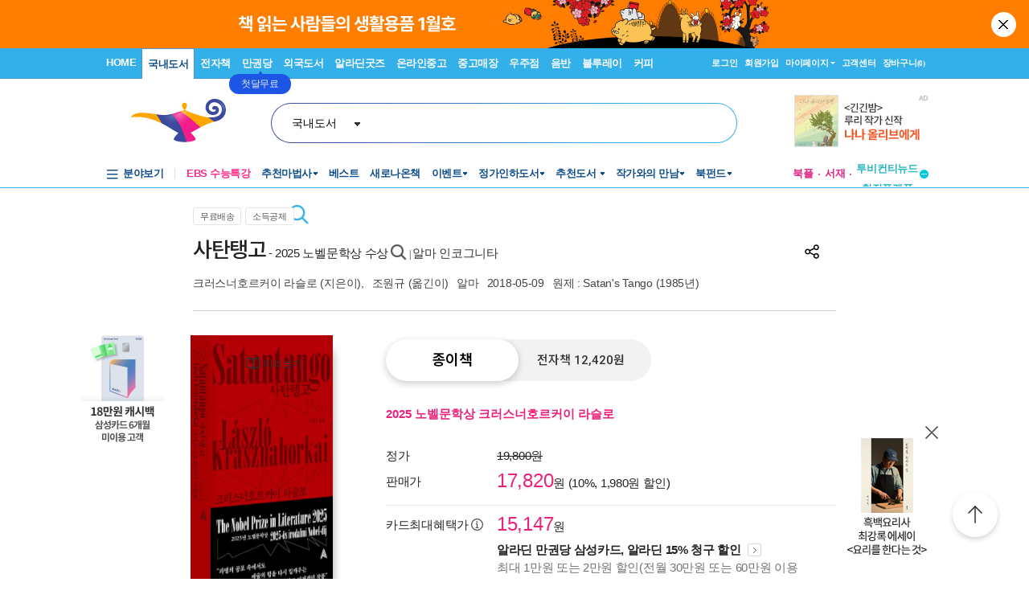

--- FILE ---
content_type: text/html; charset=utf-8
request_url: https://www.aladin.co.kr/shop/wproduct.aspx?ItemId=131332984
body_size: 98667
content:

 
<!DOCTYPE html PUBLIC "-//W3C//DTD XHTML 1.0 Transitional//EN" "http://www.w3.org/TR/xhtml1/DTD/xhtml1-transitional.dtd">

<html xmlns="http://www.w3.org/1999/xhtml" lang="ko">
<head>
    <title id="Title">사탄탱고 | 알마 인코그니타  | 크러스너호르커이 라슬로 | 알라딘</title>
    <meta http-equiv="X-UA-Compatible" content="IE=Edge" />
    <meta http-equiv="Content-Type" content="text/html; charset=utf-8" />
    <meta name="viewport" content="width=device-width, initial-scale=1.0" />
    <link rel="canonical" href="https://www.aladin.co.kr/shop/wproduct.aspx?ItemId=131332984" />
<link rel="alternate" media="only screen and (max-width: 640px)" href="https://www.aladin.co.kr/m/mproduct.aspx?ItemId=131332984">
<meta property="og:type" content="books.book"/>
<meta property="books:isbn" content="9791159921445" />
<meta property="books:rating:value" content="8.8"/>
<meta property="books:rating:scale" content="10"/>
<meta property="books:rating:normalized_value" content="0"/>
<meta property="og:image" content="https://image.aladin.co.kr/product/13133/29/cover500/s292032111_1.jpg"/>
<meta property="og:site_name" content="aladin"/>
<meta name="description" content="2025 노벨문학상 수상작가 크러스너호르커이 라슬로의 장편소설. 크러스너호르커이는 고골, 멜빌과 같은 대문호와 자주 비견되며 매년 유력한 노벨상 후보로 거론되는 작가다. &lt;사탄탱고&gt;는 그의 대표작 가운..." />
<meta itemprop="datePublished" content="2018-05-09">
<meta property="og:description" content="2025 노벨문학상 수상작가 크러스너호르커이 라슬로의 장편소설. 크러스너호르커이는 고골, 멜빌과 같은 대문호와 자주 비견되며 매년 유력한 노벨상 후보로 거론되는 작가다. &lt;사탄탱고&gt;는 그의 대표작 가운..." />
<meta name="title" content="사탄탱고 : 알라딘" />
<meta property="og:title" content="사탄탱고 | 알마 인코그니타  | 크러스너호르커이 라슬로" />
<meta name="author" content="크러스너호르커이 라슬로, Krasznahorkai L&#225;szl&#243;" />
<meta property="og:author" content="크러스너호르커이 라슬로, Krasznahorkai L&#225;szl&#243;" />
<meta property="og:price" content="17820" />
<meta property="og:barcode" content="9791159921445" />
<meta name="keywords" content="탱고, 알마, 인코그니타, 크리스너호르커이, 크러스너, 호르커이, 호르카이, 크로스너, 리슬로, 라슬러, 크라스나, 크라스나호르카이, 집단무의식, 절망의미학, 추락의역사, 묵시록문학, 체제전복" />
<meta property="og:searchkey" content="탱고, 알마, 인코그니타, 크리스너호르커이, 크러스너, 호르커이, 호르카이, 크로스너, 리슬로, 라슬러, 크라스나, 크라스나호르카이, 집단무의식, 절망의미학, 추락의역사, 묵시록문학, 체제전복" />
<meta property="og:url" content="https://www.aladin.co.kr/shop/wproduct.aspx?ItemId=131332984" />
<link rel="shortlink" href="http://aladin.kr/p/9791159921445" />

<meta name="twitter:card" content="summary" />
<meta name="twitter:site" content="https://www.aladin.co.kr/shop/wproduct.aspx?ItemId=131332984" />
<meta name="twitter:title" content="사탄탱고 | 알마 인코그니타  | 크러스너호르커이 라슬로" />
<meta name="twitter:description" content="2025 노벨문학상 수상작가 크러스너호르커이 라슬로의 장편소설. 크러스너호르커이는 고골, 멜빌과 같은 대문호와 자주 비견되며 매년 유력한 노벨상 후보로 거론되는 작가다. &lt;사탄탱고&gt;는 그의 대표작 가운..." />
<meta name="twitter:image" content="https://image.aladin.co.kr/product/13133/29/cover500/s292032111_1.jpg" />

<!-- 구조화 상품 정보 -->
<script type="application/ld+json">
{
    "@context":"https://schema.org",
    "@type":"Book",
    "name" : "사탄탱고",
    "image" : "https://image.aladin.co.kr/product/13133/29/cover500/s292032111_1.jpg",
    "description" : "2025 노벨문학상 수상작가 크러스너호르커이 라슬로의 장편소설. 크러스너호르커이는 고골, 멜빌과 같은 대문호와 자주 비견되며 매년 유력한 노벨상 후보로 거론되는 작가다. &lt;사탄탱고&gt;는 그의 대표작 가운...",
    "genre" : "세계의 소설, 세계의 문학, 테마문학, 해외 문학상",
    "keywords" : "탱고, 알마, 인코그니타, 크리스너호르커이, 크러스너, 호르커이, 호르카이, 크로스너, 리슬로, 라슬러, 크라스나, 크라스나호르카이, 집단무의식, 절망의미학, 추락의역사, 묵시록문학, 체제전복",
    "url" : "https://www.aladin.co.kr/shop/wproduct.aspx?ItemId=131332984",
    "aggregateRating": 
    {
        "@type": "AggregateRating",
        "ratingValue": "8.8",
        "reviewCount": "61",
        "bestRating": "10",
        "worstRating": "0"
    },
    "author": 
    {
        "@type":"Person",
        "name":"크러스너호르커이 라슬로, Krasznahorkai L&#225;szl&#243;",
        "url":"https://www.aladin.co.kr/author/wauthor_overview.aspx?AuthorSearch=@6066182"
    },
    "translator": 
    {
        "@type":"Person",
        "name":"조원규",
        "url":"https://www.aladin.co.kr/author/wauthor_overview.aspx?AuthorSearch=@41740"
    },
    "publisher": 
    {
        "@type":"Organization",
        "name":"알마"
    },
    "offers": 
    {
        "@type":"Offer",
        "price":17820,
        "priceCurrency":"KRW",
        "availability":"https://schema.org/InStock",
        "url":"https://www.aladin.co.kr/shop/wproduct.aspx?ItemId=131332984",
        "itemCondition":"https://schema.org/NewCondition"
    },
    "workExample" : [{
        "@type": "Book",
        "isbn": "9791159921445",
        "bookFormat": "https://schema.org/Paperback",
        "datePublished": "2018-05-09",
        "potentialAction":
        {
            "@type":"ReadAction",
            "target":
            {
                "@type":"EntryPoint",
                "urlTemplate":"https://www.aladin.co.kr/shop/wproduct.aspx?ItemId=131332984",
                "actionPlatform":[
                    "https://schema.org/DesktopWebPlatform"
                ]
            },
            "expectsAcceptanceOf":
            {
                "@type":"Offer",
                "price":17820,
                "priceCurrency":"KRW",
                "availability":"https://schema.org/InStock"
            }
        }
    }]
}
</script>


    <link href="https://image.aladin.co.kr/img/home/aladin.ico" type="image/x-icon" rel="shortcut icon" />
    <link rel="stylesheet" media="screen" type="text/css" href="/Ucl_editor/css/common.css" />
    <link href="/ucl_editor/css/main_footer.css?ver=2026011623" rel="stylesheet" type="text/css" />
    <link href='/ucl_editor/css/product_v3.css?ver=2026011623' rel="stylesheet" type="text/css" />
    
    <link href="/ucl_editor/css/product_bookple.css?ver=2026011623" rel="stylesheet" type="text/css" />
    
    <link href="/shop/basic_text.css?ver=2026011623" rel="stylesheet" type="text/css" />
    <link type="text/css" rel="stylesheet" href="/Ucl_editor/css/cardreview.css?ver=2026011623" />    <link type="text/css" rel="stylesheet" href="/ucl_editor/css/swiper.css?ver=2026011623" />

    <script type="text/javascript" src="/js/ttbUtilButton.js?ver=202601162306"></script>
    <script type="text/javascript" src="/shop/common/allitemcheck.js?ver=202601162306"></script>
    <script type="text/javascript" src="/shop/common/basket_add.js?ver=202601162306"></script>
    <script type="text/javascript" src="/shop/common/safebasket_add.js?ver=202601162306"></script>
    <script type="text/javascript" src="/js/jsdomain.js"></script>
    <script type="text/javascript" src="/m/js/swiper.js"></script>
    <script type="text/javascript" src="/js/cardview.js?ver=202601162306"></script>
    
    
    <script type="text/javascript">
        function Popup_Partner() {
            NetFunnel_Complete();

            var partnerCode = 0

		    if (partnerCode == 4500 && getCookie("naver_pop") != "checked" && (false)){
		        window.open("/ucl_editor/shop/basket/naver_pop.html", "", 'scrollbars=no,width=550,height=303');   
		    }
        }
        
    
    </script>
</head>

<body style="background-color:#FFFFFF;margin : 0 0 0 0" onload="Popup_Partner()">

    








<script type="text/javascript" src="/js/jsdomain.js"></script>
<script type="text/javascript" src="/js/common.js?dummy=20230620"></script>
<script type="text/javascript" src="/js/prototype.js"></script>
<script type="text/javascript" src="/js/prototypeUtil.js?dummy=20200310"></script>
<script type="text/javascript" src="/js/alajax.js"></script>
<script type="text/javascript" src="/js/header.js?dummy=20200310"></script>
<script type="text/javascript" src="/js/music.js"></script>
<script type="text/javascript" src="/search/autocomplete/qsChk.js?dummy=20200310"></script>
<script type="text/javascript" src="/js/jquery-1.8.3.js"></script>

<link href="https://image.aladin.co.kr/img/home/aladin.ico" type="image/x-icon" rel="shortcut icon" />
<style type="text/css">
    body {
	    margin-left: 0px;
	    margin-top: 0px;
	    margin-right: 0px;
	    margin-bottom: 0px;
    }
    /*#global_set2_3 {float:left;text-align:center; }
    #global_set2_3 ul {}
    #global_set2_3 li { float:left;margin:0;padding:0;display:inline;list-style:none;font-size:0;height:28px;}
    #global_set2_3 li.set2se {width:1px; background:url(//image.aladin.co.kr/img/header/2011/global_set1_se.gif) right;}*/

    /*#re_topmenu_wrap {background:url(//image.aladin.co.kr/img/header/2011/header_menu_bg_new.gif) repeat-x; height:31px;}*/
    /*검색-키보드 확대시 대비한 css*/
    
    #global_search {background:url(//image.aladin.co.kr/img/header/bg_search.gif) no-repeat; width:535px; position:relative; top:28px; height:41px;}
    
    #global_search dl { float:left; width:78px; margin:12px 0 0 20px;}
    #global_search dt {background:url(//image.aladin.co.kr/img/header/i_arrdown.gif) no-repeat right 5px; color:#2f9ddc; font-weight:bold}
    #global_search img.arrow {position: absolute;right: 122px;top: 8px;}
    #global_search input { width: 280px; margin: 9px 0 0 12px; border: none; font: bold 16px 돋움; background: transparent; color:#006699;}
    #global_search input.searchBtn {width: 40px;height: 20px;position: absolute;right: 72px;top: 1px;}
    #global_search input.searchBtn2 {width: 53px;height: 13px;position: absolute;right:5px;top: 4px;}
</style>

<script type="text/javascript" src="/js/netfunnel.js?ver=202601162306" charset="UTF-8" ></script>
<script type="text/javascript" src="/js/NetfunnelSkinUtil.js?ver=202601162306" charset="UTF-8"></script>
<link type="text/css" href="/css/netfunnel.css?ver=202601162306" rel="stylesheet">
 
<script type="text/javascript">
    var $j = jQuery.noConflict();
    $j(document).ready(function () {




        $j('.mall_menu_img').hover(

            function () { $j(this).attr("src", $j(this).attr("src").replace(".gif", "_on.gif")); },
            function () { $j(this).attr("src", $j(this).attr("src").replace("_on.gif", ".gif")); }
        );
        $j('#headerTop_gnb li').hover(
            function () { $j($j(this).attr("id")).show(); },
            function () { $j($j(this).attr("id")).hide(); }
        );
        $j('#headerTop_util li').hover(
            function () { $j($j(this).attr("id")).show(); },
            function () { $j($j(this).attr("id")).hide(); }
        );
        $j('#head_layer_menu_container').hover(
            function () { $j("#head_layer_menu").show(); },
            function () { $j("#head_layer_menu").hide(); }
        );
        $j('ul.l_menu li').hover(
            function () { $j($j(this).attr("id")).show(); },
            function () { $j($j(this).attr("id")).hide(); }
        );
        $j('ul.r_menu li').hover(
            function () { $j($j(this).attr("id")).show(); },
            function () { $j($j(this).attr("id")).hide(); }
        );
        $j('#searchTargetDesc').hover(
            function () { $j("#searchTargetDropDown").show(); },
            function () { $j("#searchTargetDropDown").hide(); }
        );
        $j('#searchTargetDropDown').hover(
            function () { $j("#searchTargetDropDown").show(); },
            function () { $j("#searchTargetDropDown").hide(); }
        );
    });
</script>    

<!-- ClickTale Top part -->
<script type="text/javascript">
    var WRInitTime = (new Date()).getTime();
</script>
<!-- ClickTale end of Top part -->

<link href="/css/style.css?ver=20260116" rel="stylesheet" type="text/css">
<link href="/Ucl_editor/css/main_footer.css?ver=20260116" rel="stylesheet" type="text/css">
<link href="/ucl_editor/css/header_2011.css?dummy=20260116" rel="stylesheet" type="text/css">

    <style type="text/css">
        #header_headerTop tr, #header_headerTop td,
        #footer tr, #footer td{ text-align:left; }    
    </style>
    <!--[if IE]>
    <style type="text/css">
        #T { z-index:10;} 
    </style>
    <![endif]-->







<script type="text/javascript">
	/************* Search Word 광고 @visharp*******************/
	var swbanner_sw = null;
	var swbanner_swResetFlag = false;
	var swbanner_swBanner = [
{image: 'url(//image.aladin.co.kr/img/ad/banner/)', url:'/banner/wadbanner_redirect.aspx?PubBannerId=697944', adtext:'삼성카드가 쏜다! 알라딘 15% 할인'},
{image: 'url(//image.aladin.co.kr/img/adbn/book/2023/02/230609_bada_s.gif)', url:'/banner/wadbanner_redirect.aspx?PubBannerId=708415', adtext:'소설가 31인이 뽑은 박완서 베스트 10'},
{image: 'url(//image.aladin.co.kr/img/adbn/book/2023/02/230609_bada_s.gif)', url:'/banner/wadbanner_redirect.aspx?PubBannerId=708556', adtext:'북펀드 <자연 하는 마음>'},
{image: 'url(//image.aladin.co.kr/img/adbn/book/2023/02/230609_bada_s.gif)', url:'/banner/wadbanner_redirect.aspx?PubBannerId=708557', adtext:'미시마 유키오 에세이 <소설가의 휴가>'},
{image: 'url(//image.aladin.co.kr/img/adbn/book/2023/02/230609_bada_s.gif)', url:'/banner/wadbanner_redirect.aspx?PubBannerId=708599', adtext:'최강록 <요리를 한다는 것>'},
{image: 'url(//image.aladin.co.kr/img/adbn/book/2023/02/230609_bada_s.gif)', url:'/banner/wadbanner_redirect.aspx?PubBannerId=708601', adtext:'최강록의 요리 노트'},
{image: 'url(//image.aladin.co.kr/img/adbn/book/2023/02/230609_bada_s.gif)', url:'/banner/wadbanner_redirect.aspx?PubBannerId=708624', adtext:'볼로냐 올해의 일러스트레이터 <마을 도둑>'},
{image: 'url(//image.aladin.co.kr/img/adbn/book/2023/02/230609_bada_s.gif)', url:'/banner/wadbanner_redirect.aspx?PubBannerId=708626', adtext:'상실과 성장 <코뿔소의 물웅덩이>'},
{image: 'url(//image.aladin.co.kr/img/adbn/book/2023/02/230609_bada_s.gif)', url:'/banner/wadbanner_redirect.aspx?PubBannerId=708674', adtext:'여성철학자 이야기'},
{image: 'url(//image.aladin.co.kr/img/adbn/book/2023/02/230609_bada_s.gif)', url:'/banner/wadbanner_redirect.aspx?PubBannerId=708721', adtext:'<오늘의 어린이책 5> 북펀드'},
{image: 'url(//image.aladin.co.kr/img/adbn/book/2023/02/230609_bada_s.gif)', url:'/banner/wadbanner_redirect.aspx?PubBannerId=708675', adtext:'주디스 버틀러 북펀드'}]; 

	var swbanner_searchBannerIndex = 2;

    function swbanner_swReset(){
        if (!swbanner_swResetFlag) {
            swbanner_sw.value = '';
			//swbanner_sw.style.backgroundImage='';
			swbanner_swResetFlag = true;
		}
	}

	var swbanner_window_onload = function(){ 
		
		swbanner_sw = document.getElementById('SearchWord');
        if (!swbanner_sw) return;

        if (swbanner_swBanner.length < 1) return;

        swbanner_sw.value = swbanner_swBanner[swbanner_searchBannerIndex].adtext;

		//swbanner_sw.style.backgroundImage = swbanner_swBanner[swbanner_searchBannerIndex].image;
		//swbanner_sw.style.backgroundRepeat = "no-repeat";
		//swbanner_sw.style.backgroundAttachment = "scroll";
		addEvent2("swbanner_sw", "onclick", swbanner_swReset);
		addEvent2("swbanner_sw", "onkeydown", swbanner_swReset);
		// 아래 이벤트 적용시 광고문구가 바로 삭제되는 문제가 있어서 사용안함
		//addEvent2("swbanner_sw", "onfocus", swbanner_swReset);    
		//addEvent2("window", "onload", function (){ 
		//	if(!swbanner_swResetFlag) swbanner_sw.value="";
		//} );

        document.getElementById('QuickSearch').onsubmit = function () {
            if (swbanner_sw.value != '' && !swbanner_swResetFlag) {
			//if( swbanner_sw.value=='' && swbanner_sw.style.backgroundImage!=''){

				var goURL = swbanner_swBanner[swbanner_searchBannerIndex].url;

				// frameless.
				if(parent==this){
					location.href = goURL;
					return false;
				}

				try{
					// only one frame.
					if(parent.document.getElementById('ebookFrame')!=null){
						parent.location.href = goURL;
						return false;
					}
				} catch(e){ warn('0'+e); }


				try{
					// double frames
					if(parent.parent.document.getElementById('ebookFrame')!=null){
						parent.parent.location.href = goURL;
						return false;
					}
				} catch(e){ warn('1'+e); }

				location.href = goURL;  
				return false;
			}
			return true;
		};
	}

	function switchSearchBanner(){
        if (swbanner_swBanner.length < 1) return;
        if (!swbanner_sw) return;
        swbanner_swResetFlag = false;
        //swbanner_sw.value = "";
        swbanner_searchBannerIndex = (swbanner_searchBannerIndex + 1) % swbanner_swBanner.length;
        //swbanner_sw.style.backgroundImage = swbanner_swBanner[swbanner_searchBannerIndex].image;
        swbanner_sw.value = swbanner_swBanner[swbanner_searchBannerIndex].adtext;
	}
	/*************************/
</script>
















<div id="header_headerTop">
	



<link rel="stylesheet" href="/ucl_editor/css/header_2011.css?ver=2026011623" />

<div id = "w_t_event" class="roof_bnwrap_new" style="background:#FF7E00; display:none;"><a href = "https://www.aladin.co.kr/m/mgoods.aspx" class="banner_box"><img src = "https://image.aladin.co.kr/img/bn/goods/2026/01/jan_goods_header.jpg" alt=""></a><div class="close"><a href = "#" alt="닫기" onclick="javascript:fn_hide_top_event('w_t_event');return false;">닫기</a></div></div>
<script type="text/javascript">
    if (getCookie("ala_w_t_event") != "hide")
        $j("#w_t_event").show();
    
    if (getCookie("ala_w_u_event") != "hide")
        $j("#w_u_event").show();
    
    function fn_hide_top_event(id)
    {
        setCookie('ala_'+id, "hide" , 1);
        $j("#"+id).hide();
    }

    function fn_addParam() {
        if (!document || !document.getElementsByTagName || !document.getElementById) return;

        var obj = document.getElementById('w_t_event');
        if (!obj) return;

        try {
            var aTags = obj.getElementsByTagName('a');

            var param = 'we';

            // 조건 체크: href가 max.aladin.co.kr 포함 시 param을 'wetop'로 변경
            for (var i = 0; i < aTags.length; i++) {
                var href = aTags[i].getAttribute('href');
                if (href && href.indexOf('max.aladin.co.kr') !== -1) {
                    param = 'wetop';
                    break; 
                }
            }

            addParamInLinks(aTags, param);
        } catch (exxx) { }
    }

    $j(document).ready(function () {
        fn_addParam();
    });
</script>


<div class="aladin_header_wrap new ">


	<div class="headertop">
        <div class="inner">
            <ul class="gnb" id="headerTop_gnb">
				<li class="home"><a href="https://www.aladin.co.kr/home/welcome.aspx" title="HOME" >HOME</a></li><li id="#head_book_layer"><a href="https://www.aladin.co.kr/home/wbookmain.aspx" title="국내도서" class="on ">국내도서</a>

  <div id="head_book_layer" class="header_layer_box" style="display: none;"> 
    <div class="category">
        <h3><a href="https://www.aladin.co.kr/home/wbookmain.aspx">국내도서</a></h3>
        <ul>
            <li><a href="https://www.aladin.co.kr/shop/wbrowse.aspx?CID=55890">건강/취미</a></li>
            <li><a href="https://www.aladin.co.kr/shop/wbrowse.aspx?CID=170"><strong>경제경영</strong></a></li>
            <li><a href="https://www.aladin.co.kr/shop/wbrowse.aspx?CID=34582">공무원 수험서</a></li>
            <li><a href="https://www.aladin.co.kr/shop/wbrowse.aspx?CID=987">과학</a></li>
            
                <li><a href="https://www.aladin.co.kr/shop/wbrowse.aspx?CID=4395">달력/기타</a></li>
            
            <li><a href="https://www.aladin.co.kr/shop/wbrowse.aspx?CID=8257">대학교재</a></li>
            
                <li><a href="https://www.aladin.co.kr/shop/wbrowse.aspx?CID=2551">만화</a></li>
            
            <li><a href="https://www.aladin.co.kr/shop/wbrowse.aspx?CID=798">사회과학</a></li>
            <li><a href="https://www.aladin.co.kr/shop/wbrowse.aspx?CID=1"><strong>소설/시/희곡</strong></a></li>
            <li><a href="https://www.aladin.co.kr/shop/wbrowse.aspx?CID=1383"><strong>수험서/자격증</strong></a></li>
        </ul>
        <ul>
            
                <li><a href="https://www.aladin.co.kr/shop/wbrowse.aspx?CID=1108"><strong>어린이</strong></a></li>
            
            <li><a href="https://www.aladin.co.kr/shop/wbrowse.aspx?CID=55889">에세이</a></li>
            <li><a href="https://www.aladin.co.kr/shop/wbrowse.aspx?CID=1196">여행</a></li>
            <li><a href="https://www.aladin.co.kr/shop/wbrowse.aspx?CID=74">역사</a></li>
            <li><a href="https://www.aladin.co.kr/shop/wbrowse.aspx?CID=517">예술/대중문화</a></li>
            <li><a href="https://www.aladin.co.kr/shop/wbrowse.aspx?CID=1322">외국어</a></li>
            <li><a href="https://www.aladin.co.kr/shop/wbrowse.aspx?CID=1230">요리/살림</a></li>
            
                <li><a href="https://www.aladin.co.kr/shop/wbrowse.aspx?CID=13789">유아</a></li>
            
            <li><a href="https://www.aladin.co.kr/shop/wbrowse.aspx?CID=656"><strong>인문학</strong></a></li>
            <li><a href="https://www.aladin.co.kr/shop/wbrowse.aspx?CID=336">자기계발</a></li>
        </ul>
        <ul>
            <li><a href="https://www.aladin.co.kr/shop/wbrowse.aspx?CID=2913">잡지</a></li>
            <li><a href="https://www.aladin.co.kr/shop/wbrowse.aspx?CID=112011">장르소설</a></li>
            
                <li><a href="https://www.aladin.co.kr/shop/wbrowse.aspx?CID=17195">전집/중고전집</a></li>
            
            <li><a href="https://www.aladin.co.kr/shop/wbrowse.aspx?CID=1237">종교/역학</a></li>
            <li><a href="https://www.aladin.co.kr/shop/wbrowse.aspx?CID=2030">좋은부모</a></li>
            <li><a href="https://www.aladin.co.kr/shop/wbrowse.aspx?CID=1137">청소년</a></li>
            <li><a href="https://www.aladin.co.kr/shop/wbrowse.aspx?CID=351">컴퓨터/모바일</a></li>
            
                <li><a href="https://www.aladin.co.kr/shop/wbrowse.aspx?CID=50246"><strong>초등학교참고서</strong></a></li>
                <li><a href="https://www.aladin.co.kr/shop/wbrowse.aspx?CID=76000">중학교참고서</a></li>
                <li><a href="https://www.aladin.co.kr/shop/wbrowse.aspx?CID=76001"><strong>고등학교참고서</strong></a></li>
            
        </ul>
        <ul>
            <li><a href='https://www.aladin.co.kr/shop/common/wbest.aspx?BranchType=1'>베스트셀러</a></li>
            <li><a href='https://www.aladin.co.kr/shop/common/wnew.aspx?BranchType=1'>새로나온책</a></li>
            <li><a href='https://www.aladin.co.kr/shop/book/wHotSale.aspx'>재정가도서</a></li>
            
                <li><a href='https://www.aladin.co.kr/events/wevent_main.aspx'>이벤트</a></li>
                <li><a href='https://www.aladin.co.kr/m/BookFund/Main.aspx'>독자북펀드</a></li>
            
        </ul>
    </div>
    
    <div>
      <div class="banner"> 
	      <a href="https://www.aladin.co.kr/events/wevent.aspx?EventId=301282"><img src="https://image.aladin.co.kr/img/bn/book/2026/01/260114_january2_hlayer.png" style="width:373px;height:237px;"></a>

      </div>
    </div>
    
  </div>


</li><li id="#head_ebook_layer"><a href="https://www.aladin.co.kr/home/webookmain.aspx?browse=1" title="전자책 " >전자책</a>

<div id="head_ebook_layer" class="header_layer_box" style="display: none;"> 
  <div class="category">
      <h3><a href="https://www.aladin.co.kr/home/webookmain.aspx">전자책</a></h3>
      <ul>
          <li><a href="https://www.aladin.co.kr/shop/wbrowse.aspx?CID=56388">건강/취미</a></li>
          <li><a href="https://www.aladin.co.kr/shop/wbrowse.aspx?CID=38398"><strong>경제경영</strong></a></li>
          <li><a href="https://www.aladin.co.kr/shop/wbrowse.aspx?CID=38405">과학</a></li>
          
              <li><a href="https://www.aladin.co.kr/shop/wbrowse.aspx?CID=56548"><strong>라이트노벨</strong></a></li>  
          
          <li><a href="https://www.aladin.co.kr/shop/wbrowse.aspx?CID=56555"><strong>로맨스</strong></a></li>
          
              <li><a href="https://www.aladin.co.kr/shop/wbrowse.aspx?CID=38416"><strong>만화</strong></a></li>
          
          <li><a href="https://www.aladin.co.kr/shop/wbrowse.aspx?CID=38404"><strong>사회과학</strong></a></li>
          <li><a href="https://www.aladin.co.kr/shop/wbrowse.aspx?CID=38396"><strong>소설/시/희곡</strong></a></li>
          
              <li><a href="https://www.aladin.co.kr/shop/wbrowse.aspx?CID=38406">어린이</a></li>  
          
      </ul>
      <ul>
          <li><a href="https://www.aladin.co.kr/shop/wbrowse.aspx?CID=56387"><strong>에세이</strong></a></li>
          <li><a href="https://www.aladin.co.kr/shop/wbrowse.aspx?CID=38408">여행</a></li>
          <li><a href="https://www.aladin.co.kr/shop/wbrowse.aspx?CID=38397">역사</a></li>
          <li><a href="https://www.aladin.co.kr/shop/wbrowse.aspx?CID=38402">예술/대중문화</a></li>
          <li><a href="https://www.aladin.co.kr/shop/wbrowse.aspx?CID=38411">외국어</a></li>
          <li><a href="https://www.aladin.co.kr/shop/wbrowse.aspx?CID=38409">요리/살림</a></li>
          <li><a href="https://www.aladin.co.kr/shop/wbrowse.aspx?CID=38403"><strong>인문학</strong></a></li>
          <li><a href="https://www.aladin.co.kr/shop/wbrowse.aspx?CID=38400"><strong>자기계발</strong></a></li>
          <li><a href="https://www.aladin.co.kr/shop/wbrowse.aspx?CID=38413">좋은부모</a></li>
          <li><a href="https://www.aladin.co.kr/shop/wbrowse.aspx?CID=38407">청소년</a></li>
      </ul>
      <ul>
          <li><a href="https://www.aladin.co.kr/shop/wbrowse.aspx?CID=78871">판타지/무협</a></li>
          <li><a href="https://www.aladin.co.kr/shop/wbrowse.aspx?CID=139379"><strong>BL</strong></a></li>
          
              <li><a href="https://www.aladin.co.kr/shop/wbrowse.aspx?CID=158585"><strong>오디오북</strong></a></li>
          
      </ul>
      <ul>
          <li><a href='https://www.aladin.co.kr/shop/common/wbest.aspx?BranchType=9&BestType=EBookBestseller'>베스트셀러</a></li>
          <li><a href='https://www.aladin.co.kr/shop/common/wnew.aspx?BranchType=9'>새로나온eBook</a></li>
          <li><a href='https://www.aladin.co.kr/shop/wRentEBook.aspx?IsRentable=1'>대여eBook</a></li>
          <li><a href='https://www.aladin.co.kr/shop/wEbookSerial.aspx?EbookSerial=1&CID=178781'>연재eBook</a></li>
      </ul>
  </div>
    
    <div>
      <div class="banner"> 
        <a href="https://aladin.co.kr/events/wevent.aspx?EventId=206398"><img src="https://image.aladin.co.kr/img/bn/ebook/2023/01/210629_eonly_hlayer.jpg" ></a>

      </div>
    </div>
    
</div>


</li><li><a href="https://max.aladin.co.kr/main">만권당</a><div class="man_label" style="left: 160px;"> <a href="https://max.aladin.co.kr/main"><span>첫달무료</span><span>무제한독서</span></a></div></li><li id="#head_foreign_layer"><a href="https://www.aladin.co.kr/home/wforeignmain.aspx" title="외국도서" >외국도서</a>

  <div id="head_foreign_layer" class="header_layer_box" style="display: none;"> 
      <div class="category titstyle">
          
          <h3><a href="https://www.aladin.co.kr/home/wforeignmain.aspx">외국도서</a></h3>
          <div>
              <h4>영미도서</h4>
              <ul>
                  <li><a href="https://www.aladin.co.kr/shop/wbrowse.aspx?CID=90861">ELT/어학/사전</a></li>
                  <li><a href="https://www.aladin.co.kr/shop/wbrowse.aspx?CID=90831">가정/원예/인테리어</a></li>
                  <li><a href="https://www.aladin.co.kr/shop/wbrowse.aspx?CID=90833">건강/스포츠</a></li>
                  <li><a href="https://www.aladin.co.kr/shop/wbrowse.aspx?CID=90835">경제경영</a></li>
                  <li><a href="https://www.aladin.co.kr/shop/wbrowse.aspx?CID=90836">공예/취미/수집</a></li>
                  
                      <li><a href="https://www.aladin.co.kr/shop/wbrowse.aspx?CID=90840">만화</a></li>
                  
                  <li><a href="https://www.aladin.co.kr/shop/wbrowse.aspx?CID=90842">소설/시/희곡</a></li>
                  <li><a href="https://www.aladin.co.kr/shop/wbrowse.aspx?CID=90846">여행</a></li>
                  <li><a href="https://www.aladin.co.kr/shop/wbrowse.aspx?CID=90847">역사</a></li>
                  <li><a href="https://www.aladin.co.kr/shop/wbrowse.aspx?CID=90850">요리</a></li>
                  <li><a href="https://www.aladin.co.kr/shop/wbrowse.aspx?CID=90853">인문/사회</a></li>
                  <li><a href="https://www.aladin.co.kr/shop/wbrowse.aspx?CID=90857">종교/명상/점술</a></li>
                  <li><a href="https://www.aladin.co.kr/shop/wbrowse.aspx?CID=90858">청소년</a></li>
                  <li><a href="https://www.aladin.co.kr/shop/wbrowse.aspx?CID=25557">해외잡지</a></li>
              </ul>
          </div>
          <div>
              <h4>대학교재/전문서</h4>
              <ul>
                  <li><a href="https://www.aladin.co.kr/shop/wbrowse.aspx?CID=90834">건축/디자인</a></li>
                  <li><a href="https://www.aladin.co.kr/shop/wbrowse.aspx?CID=90837">교육/자료</a></li>
                  <li><a href="https://www.aladin.co.kr/shop/wbrowse.aspx?CID=90838">기술공학</a></li>
                  <li><a href="https://www.aladin.co.kr/shop/wbrowse.aspx?CID=90841">법률</a></li>
                  <li><a href="https://www.aladin.co.kr/shop/wbrowse.aspx?CID=90843">수험서</a></li>
                  <li><a href="https://www.aladin.co.kr/shop/wbrowse.aspx?CID=90844">언어학</a></li>
                  <li><a href="https://www.aladin.co.kr/shop/wbrowse.aspx?CID=90848">예술/대중문화</a></li>
                  <li><a href="https://www.aladin.co.kr/shop/wbrowse.aspx?CID=90852">의학</a></li>
                  <li><a href="https://www.aladin.co.kr/shop/wbrowse.aspx?CID=90855">자연과학</a></li>
                  <li><a href="https://www.aladin.co.kr/shop/wbrowse.aspx?CID=90859">컴퓨터</a></li>
              </ul>
          </div>
          <div>
              <h4><a href="https://www.aladin.co.kr/shop/wbrowse.aspx?CID=28253" class="arr">기타 언어권</a></h4>
              <ul>
                  <li><a href="https://www.aladin.co.kr/shop/wbrowse.aspx?CID=28255">독일 도서</a></li>
                  <li><a href="https://www.aladin.co.kr/shop/wbrowse.aspx?CID=28254">스페인 도서</a></li>
                  <li><a href="https://www.aladin.co.kr/shop/wbrowse.aspx?CID=28492">중국 도서</a></li>
              </ul>
          </div>
          
          <div>
              <h4><a href="https://www.aladin.co.kr/shop/wbrowse.aspx?CID=106165" class="arr">어린이</a></h4>
              <ul>
                  <li><a href="https://www.aladin.co.kr/shop/wbrowse.aspx?CID=106168">그림책</a></li>
                  <li><a href="https://www.aladin.co.kr/shop/wbrowse.aspx?CID=106171">동화책</a></li>
                  <li><a href="https://www.aladin.co.kr/shop/wbrowse.aspx?CID=106172">리더스</a></li>
                  <li><a href="https://www.aladin.co.kr/shop/wbrowse.aspx?CID=106176">영어학습</a></li>
                  <li><a href="https://www.aladin.co.kr/shop/wbrowse.aspx?CID=106181">챕터북</a></li>
                  <li><a href="https://www.aladin.co.kr/shop/wbrowse.aspx?CID=106185">코스북</a></li>
              </ul>
          </div>
          
          <div>
              <h4><a href="https://www.aladin.co.kr/shop/wbrowse.aspx?CID=28261" class="arr">일본도서</a></h4>
              <ul>
                  <li><a href="https://www.aladin.co.kr/shop/wbrowse.aspx?CID=28262">문학</a></li>
                  
                      <li><a href="https://www.aladin.co.kr/shop/wbrowse.aspx?CID=115123">애니메이션 굿즈</a></li>
                  
                  <li><a href="https://www.aladin.co.kr/shop/wbrowse.aspx?CID=28402">잡지</a></li>
                  
                      <li><a href="https://www.aladin.co.kr/shop/wbrowse.aspx?CID=28375">코믹</a></li>
                  
                  <li><a href="/shop/common/wbest.aspx?BranchType=7">베스트셀러</a></li>
                  <li><a href="/shop/common/wnew.aspx?BranchType=7">새로나온책</a></li>
                  <li><a href="/events/wevent.aspx?EventId=251361">특가도서</a></li>
                  <li><a href="/events/wevent_main_foreign.aspx">이벤트</a></li>
                  <li><a href="https://www.aladin.co.kr/shop/wbrowse.aspx?CID=67970" class="pink_t"><strong>LEXILE 지수별<br>원서 읽기</strong></a></li>
              </ul>
          </div>
                                                                                     
      </div> 
    
    <div>
      <div class="banner"> 
        <a href="https://www.aladin.co.kr/events/wevent.aspx?EventId=284571"><img src="https://image.aladin.co.kr/img/bn/foreign/2026/01/fbooks_bigsales_hlayer.jpg" ></a>

      </div>
    </div>  
    
</div>
</li><li id="#head_gift_layer"><a href="https://www.aladin.co.kr/home/wonlymain.aspx" title="알라딘굿즈" >알라딘굿즈</a>
<div id="head_gift_layer" class="header_layer_box" style="display: none;"> 
    <div class="category">
        <h3><a href="https://www.aladin.co.kr/home/wonlymain.aspx">알라딘굿즈</a></h3>
        <ul>
            <li><a href="https://www.aladin.co.kr/shop/wbrowse.aspx?CID=184418&BrowseTarget=List&ViewType=Detail">가방.파우치</a></li>
            <li><a href="https://www.aladin.co.kr/shop/wbrowse.aspx?CID=184416&BrowseTarget=List&ViewType=Detail">데스크용품</a></li>
            <li><a href="https://www.aladin.co.kr/shop/wbrowse.aspx?CID=184414&BrowseTarget=List&ViewType=Detail">독서용품</a></li>
            <li><a href="https://www.aladin.co.kr/shop/wbrowse.aspx?CID=184417&BrowseTarget=List&ViewType=Detail">디지털</a></li>
            <li><a href="https://www.aladin.co.kr/shop/wbrowse.aspx?CID=184420&BrowseTarget=List&ViewType=Detail">리빙·키친</a></li>
            <li><a href="https://www.aladin.co.kr/shop/wbrowse.aspx?CID=183641&BrowseTarget=List&ViewType=Detail">문구</a></li>
            <li><a href="https://www.aladin.co.kr/shop/wbrowse.aspx?CID=184419&BrowseTarget=List&ViewType=Detail">생활용품</a></li>
            <li><a href="https://www.aladin.co.kr/shop/wbrowse.aspx?CID=184421&BrowseTarget=List&ViewType=Detail">의류·잡화</a></li>
        </ul>
        <ul>
            <li><a href="https://www.aladin.co.kr/shop/wbrowse.aspx?CID=184476&BrowseTarget=List&ViewType=Detail">노트</a></li>
            <li><a href="https://www.aladin.co.kr/shop/wbrowse.aspx?CID=184485&BrowseTarget=List&ViewType=Detail">독서대</a></li>
            <li><a href="https://www.aladin.co.kr/shop/wbrowse.aspx?CID=184491&BrowseTarget=List&ViewType=Detail">북마크</a></li>
            <li><a href="https://www.aladin.co.kr/shop/wbrowse.aspx?CID=184492&BrowseTarget=List&ViewType=Detail">북커버</a></li>
            <li><a href="https://www.aladin.co.kr/shop/wbrowse.aspx?CID=184502&BrowseTarget=List&ViewType=Detail">사무용품</a></li>
            <li><a href="https://www.aladin.co.kr/shop/wbrowse.aspx?CID=184494&BrowseTarget=List&ViewType=Detail">조명</a></li>
            <li><a href="https://www.aladin.co.kr/shop/wbrowse.aspx?CID=184512&BrowseTarget=List&ViewType=Detail">파우치</a></li>
            <li><a href="https://www.aladin.co.kr/shop/wbrowse.aspx?CID=184479&BrowseTarget=List&ViewType=Detail">필기구</a></li>
        </ul>
        <ul>
            <li><a href="https://www.aladin.co.kr/shop/wbrowse.aspx?CID=144461&BrowseTarget=List&ViewType=Detail">피너츠</a></li>
            <li><a href="https://www.aladin.co.kr/shop/wbrowse.aspx?CID=237514&BrowseTarget=List&ViewType=Detail">전통문양</a></li>
	    <li><a href="https://www.aladin.co.kr/shop/wbrowse.aspx?CID=155291&BrowseTarget=List&ViewType=Detail">고양이</a></li>
            <li><a href="https://www.aladin.co.kr/shop/wbrowse.aspx?CID=184945&BrowseTarget=List&ViewType=Detail">우주</a></li>
	    <li><a href="https://www.aladin.co.kr/shop/wbrowse.aspx?CID=237515&BrowseTarget=List&ViewType=Detail">명화</a></li>
            <li><a href="https://www.aladin.co.kr/shop/wbrowse.aspx?CID=155293&BrowseTarget=List&ViewType=Detail">앨리스</a></li>
        </ul>
        <ul>
            <li><a href="/shop/common/wbest.aspx?BranchType=5">베스트셀러</a></li>
            <li><a href="/m/mgoods.aspx"><strong>생활용품연구소</strong></a></li>
            <li><a href="/events/wevent.aspx?EventId=209265">알라딘 문방구</a></li>
            <li><a href="/shop/wbrowse.aspx?CID=181771">굿즈한정할인</a></li>
        </ul>
    </div>
    
    <div>
        <div class="banner">
            <a href="https://www.aladin.co.kr/m/mgoods.aspx"><img src="https://image.aladin.co.kr/img/bn/goods/2026/01/jan_goods_hlayer.jpg" ></a>

        </div>
    </div>
    
</div>
</li><li id="#head_used_layer"><a href="https://www.aladin.co.kr/home/wusedshopmain.aspx" title="온라인중고" >온라인중고</a>

                            <div id="head_used_layer" class="header_layer_box" style="display: none;"> 
                                <div class="category">
                                    <h3><a href="https://www.aladin.co.kr/home/wusedshopmain.aspx">온라인중고</a></h3>
                                    <ul>
                                        <li><a href='https://www.aladin.co.kr/shop/wbrowse.aspx?CID=170&ItemType=100'>경제경영</a></li>
                                        
                                            <li><a href='https://www.aladin.co.kr/shop/wbrowse.aspx?CID=2551&ItemType=100'>만화</a></li>
                                        
                                        <li><a href='https://www.aladin.co.kr/shop/wbrowse.aspx?CID=798&ItemType=100'>사회과학</a></li>
                                        <li><a href='https://www.aladin.co.kr/shop/wbrowse.aspx?CID=1&ItemType=100'>소설/시/희곡</a></li>
                                        <li><a href='https://www.aladin.co.kr/shop/wbrowse.aspx?CID=1383&ItemType=100'>수험서/자격증</a></li>
                                        
                                            <li><a href='https://www.aladin.co.kr/shop/wbrowse.aspx?CID=1108&ItemType=100'>어린이</a></li>
                                        
                                        <li><a href='https://www.aladin.co.kr/shop/wbrowse.aspx?CID=55889&ItemType=100'><strong>에세이</strong></a></li>
                                        <li><a href='https://www.aladin.co.kr/shop/wbrowse.aspx?CID=74&ItemType=100'>역사</a></li>
                                        <li><a href='https://www.aladin.co.kr/shop/wbrowse.aspx?CID=517&ItemType=100'>예술/대중문화</a></li>
                                    </ul>
                                    <ul>
                                        <li><a href='https://www.aladin.co.kr/shop/wbrowse.aspx?CID=1322&ItemType=100'>외국어</a></li>
                                        <li><a href='https://www.aladin.co.kr/shop/wbrowse.aspx?CID=1230&ItemType=100'>요리/살림</a></li>
                                        
                                            <li><a href='https://www.aladin.co.kr/shop/wbrowse.aspx?CID=13789&ItemType=100'>유아</a></li>
                                        
                                        <li><a href='https://www.aladin.co.kr/shop/wbrowse.aspx?CID=656&ItemType=100'>인문학</a></li>
                                        <li><a href='https://www.aladin.co.kr/shop/wbrowse.aspx?CID=336&ItemType=100'>자기계발</a></li>
                                        <li><a href='https://www.aladin.co.kr/shop/wbrowse.aspx?CID=1237&ItemType=100'>종교/역학</a></li>
                                        <li><a href='https://www.aladin.co.kr/shop/wbrowse.aspx?CID=2030&ItemType=100'>좋은부모</a></li>
                                        <li><a href='https://www.aladin.co.kr/shop/wbrowse.aspx?CID=1137&ItemType=100'>청소년</a></li>
                                        <li><a href='https://www.aladin.co.kr/shop/wbrowse.aspx?CID=351&ItemType=100'>컴퓨터/모바일</a></li>
                                    </ul>
                                    <ul>
                                        <li><a href='https://www.aladin.co.kr/shop/wbrowse.aspx?CID=0&itemtype=100' class="arr"><strong>중고 국내도서</strong></a></li>
                                        
                                            <li>
                                                <a href='https://www.aladin.co.kr/shop/wbrowse.aspx?CID=0&itemtype=101' class="arr"><strong>중고 
                                                음반</strong></a>
                                            </li>
                                            <li>
                                                <a href='https://www.aladin.co.kr/shop/wbrowse.aspx?CID=0&itemtype=102' class="arr"><strong>중고 
                                                DVD/블루레이</strong></a>
                                            </li>
                                        
		                                    <li>
                                                <a href='https://www.aladin.co.kr/shop/wbrowse.aspx?CID=0&itemtype=106' class="arr"><strong>중고  외국도서</strong></a>
                                            </li>
                                         
                                    </ul>
                                    <ul>
                                        <li><a href='https://www.aladin.co.kr/shop/common/wbest.aspx?BranchType=6&BestType=AladinB2CUsedBest'>많이 판매된 중고</a></li>
                                        <li><a href='https://www.aladin.co.kr/shop/common/wnew.aspx?BranchType=6'>새로 등록된 상품</a></li>
                                        <li><a href='https://www.aladin.co.kr/shop/common/wbest.aspx?BranchType=6&BestType=DailyUsedBest'>어제 베스트 중고</a></li>
                                        
                                            <li><a href='https://www.aladin.co.kr/shop/common/wbest.aspx?BranchType=6&BestType=YearlyUsedBest'>역대 베스트 중고</a></li>
                                            <li><a href='https://www.aladin.co.kr/events/wevent.aspx?EventId=234029'>최종 땡처리</a></li>
                                            <li><a href='https://www.aladin.co.kr/scm/usedshop/wfavorite.aspx'>단골 판매자 보기</a></li>
                                        
                                    </ul>
                                    
                                    <ul>
                                        <li><a href='https://www.aladin.co.kr/scm/wmain.aspx' rel="nosublink" class="pink_t"><strong>판매자매니저</strong></a></li>
                                        <li><a href='https://www.aladin.co.kr/shop/usedshop/wc2b_gate_step2.aspx?search=1'>알라딘에 중고팔기</a></li>
                                        <li><a href='https://www.aladin.co.kr/shop/usedshop/wc2b_gate.aspx'>판매가능여부 &<br> 판매가격 확인하기</a></li>
                                        <li><a href='https://www.aladin.co.kr/cs_center/wcs_faq_list.aspx?CategoryId=237&UpperId=237'>온라인중고FAQ</a></li>
                                    </ul>
                                    
                                </div>
    
    <div>
	    <div class="banner">
		    <a href="https://www.aladin.co.kr/events/wevent.aspx?EventId=171605"><img src="https://image.aladin.co.kr/img/bn/used/2026/01/layer_260109_used.jpg" ></a>

      </div>
    <div>         
    
  </div>
</li><li id="#head_usedstore_layer"><a href="https://www.aladin.co.kr/usedstore/wgate.aspx" title="중고매장" >중고매장</a>

<script type="text/javascript">
    function AlertHerf(offcode, shopCode) {
        if (shopCode == 844638) {
            if (new Date().getTime() < 1763218800000) { // 11/16일전까지
                alert("영업종료일 : 10월 12일 \n이전 위치 : 마산시외버스터미널 \n오픈예정일 : 11월 중순 \n\n마산시외버스터미널에서 다시 만나요.");
            }
            else {
                location.href = '/usedstore/wstoremain.aspx?offcode=' + offcode;
            }
        }
        else if (shopCode == 474751) {
            if (new Date().getTime() < 1763305200000) { //17일 전까지
                alert("영업종료일 : 11월 16일 \n이전 위치 : 롯데마트 계양점 4층 \n오픈예정일 : 11월24일 \n\n계양롯데마트점에서 다시 만나요.");
                location.href = '/usedstore/wstoremain.aspx?offcode=' + offcode;
            }
            if (new Date().getTime() > 1763305200000 && new Date().getTime() < 1763910000000) { //17~23일까지
                alert("영업종료일 : 11월 16일 \n이전 위치 : 롯데마트 계양점 4층 \n오픈예정일 : 11월24일 \n\n계양롯데마트점에서 다시 만나요.");
            }
            else {
                location.href = '/usedstore/wstoremain.aspx?offcode=' + offcode;
            }
        }
    }

</script>

<div id="head_usedstore_layer" class="header_layer_box" style="display: none;"> 
    <div class="category titstyle">
        <h3><a href="https://www.aladin.co.kr/usedstore/wgate.aspx">중고매장</a></h3>
        <div>
            <h4>서울</h4>
            <ul>
                <li><a href='https://www.aladin.co.kr/usedstore/wstoremain.aspx?offcode=sinsa'>가로수길점</a></li>
                <li><a href='https://www.aladin.co.kr/usedstore/wstoremain.aspx?offcode=Gangnam' class="new">강남역7번출구점</a></li>
                <li><a href='https://www.aladin.co.kr/usedstore/wstoremain.aspx?offcode=Gangseo'>강서홈플러스점</a></li>
                <li><a href='https://www.aladin.co.kr/usedstore/wstoremain.aspx?offcode=geondae'>건대점</a></li>
                <li><a href='https://www.aladin.co.kr/usedstore/wstoremain.aspx?offcode=guro'>구로디지털단지역점</a></li>
                <li><a href='https://www.aladin.co.kr/usedstore/wstoremain.aspx?offcode=nowonstn'>노원역점</a></li>
                <li><a href='https://www.aladin.co.kr/usedstore/wstoremain.aspx?offcode=daehakro'>대학로점</a></li>
                <li><a href='https://www.aladin.co.kr/usedstore/wstoremain.aspx?offcode=mokdong'>목동점</a></li>
                <li><a href='https://www.aladin.co.kr/usedstore/wstoremain.aspx?offcode=snue'>서울대입구역점</a></li>
                <li><a href='https://www.aladin.co.kr/usedstore/wstoremain.aspx?offcode=suyu'>수유점</a></li>
                <li><a href='https://www.aladin.co.kr/usedstore/wstoremain.aspx?offcode=sinnonhyeon'>신논현점</a></li>
                <li><a href='https://www.aladin.co.kr/usedstore/wstoremain.aspx?offcode=sillim'>신림점</a></li>
                <li><a href='https://www.aladin.co.kr/usedstore/wstoremain.aspx?offcode=sinchon'>신촌점</a></li>
                <li><a href='https://www.aladin.co.kr/usedstore/wstoremain.aspx?offcode=yeonsinnae'>연신내점</a></li>
            </ul>
            <ul>
                <li><a href='https://www.aladin.co.kr/usedstore/wstoremain.aspx?offcode=yeongdeungpo'>영등포점</a></li>
                <li><a href='https://www.aladin.co.kr/usedstore/wstoremain.aspx?offcode=isu'>이수역점</a></li>
                <li><a href='https://www.aladin.co.kr/usedstore/wstoremain.aspx?offcode=jamsil' class="newbook">잠실롯데월드타워점</a></li>
                <li><a href='https://www.aladin.co.kr/usedstore/wstoremain.aspx?offcode=sincheon'>잠실새내역점</a></li>
                <li><a href='https://www.aladin.co.kr/usedstore/wstoremain.aspx?offcode=jongno' class="new">종로점</a></li>
                <li><a href='https://www.aladin.co.kr/usedstore/wstoremain.aspx?offcode=cheonho'>천호점</a></li>
                <li><a href='https://www.aladin.co.kr/usedstore/wstoremain.aspx?offcode=hapjeong'>합정점</a></li>
            </ul>
        </div>
        <div>
            <h4>경기</h4>
            <ul>
                <li><a href='https://www.aladin.co.kr/usedstore/wstoremain.aspx?offcode=d2'>동탄2하나로마트점</a></li>
                <li><a href='https://www.aladin.co.kr/usedstore/wstoremain.aspx?offcode=dongtan'>동탄점</a></li>
                <li><a href='https://www.aladin.co.kr/usedstore/wstoremain.aspx?offcode=beomgye'>범계점</a></li>
                <li><a href='https://www.aladin.co.kr/usedstore/wstoremain.aspx?offcode=bucheon'>부천점</a></li>
                <li><a href='https://www.aladin.co.kr/usedstore/wstoremain.aspx?offcode=bundang'>분당서현점</a></li>
                <li><a href='https://www.aladin.co.kr/usedstore/wstoremain.aspx?offcode=yatap'>분당야탑점</a></li>
                <li><a href='https://www.aladin.co.kr/usedstore/wstoremain.aspx?offcode=sanbon'>산본점</a></li>
                <li><a href='https://www.aladin.co.kr/usedstore/wstoremain.aspx?offcode=suwon2'>수원시청역점</a></li>
                <li><a href='https://www.aladin.co.kr/usedstore/wstoremain.aspx?offcode=suwon'>수원점</a></li>
                <li><a href='https://www.aladin.co.kr/usedstore/wstoremain.aspx?offcode=suji'>수지점</a></li>
                <li><a href='https://www.aladin.co.kr/usedstore/wstoremain.aspx?offcode=gojan'>안산고잔점</a></li>
                <li><a href='https://www.aladin.co.kr/usedstore/wstoremain.aspx?offcode=uijeongbu'>의정부홈플러스점</a></li>
                <li><a href='https://www.aladin.co.kr/usedstore/wstoremain.aspx?offcode=ilsan' class="newbook">일산점</a></li>
                <li><a href='https://www.aladin.co.kr/usedstore/wstoremain.aspx?offcode=pyeongtaek'>평택점</a></li>
                <li><a href='https://www.aladin.co.kr/usedstore/wstoremain.aspx?offcode=hwajeong'>화정점</a></li>
            </ul>
        </div>
        <div>
            <h4>광역시 등</h4>
            <ul>
                <li><a href='https://www.aladin.co.kr/usedstore/wstoremain.aspx?offcode=sangmu'>광주상무점</a></li>
                <li><a href='https://www.aladin.co.kr/usedstore/wstoremain.aspx?offcode=gwangju'>광주충장로점</a></li>
                <li><a href='https://www.aladin.co.kr/usedstore/wstoremain.aspx?offcode=gimhae'>김해점</a></li>
                <li><a href='https://www.aladin.co.kr/usedstore/wstoremain.aspx?offcode=daegu'>대구동성로점</a></li>
                <li><a href='https://www.aladin.co.kr/usedstore/wstoremain.aspx?offcode=daegubeomeo' class="new">대구범어역점</a></li>
                <li><a href='https://www.aladin.co.kr/usedstore/wstoremain.aspx?offcode=sangin'>대구상인점</a></li>
                <li><a href='https://www.aladin.co.kr/usedstore/wstoremain.aspx?offcode=daejeoncityhall'>대전시청역점</a></li>
                <li><a href='https://www.aladin.co.kr/usedstore/wstoremain.aspx?offcode=daejeon'>대전은행점</a></li>
                <li><a href='https://www.aladin.co.kr/usedstore/wstoremain.aspx?offcode=edaegu'>동대구역점</a></li>
                
                <li><a href='javascript:AlertHerf("masan",844638);'>마산시외버스터미널점</a></li>
                <li><a href='https://www.aladin.co.kr/usedstore/wstoremain.aspx?offcode=killy'>부산경성대 부경대역점</a></li>
                <li><a href='https://www.aladin.co.kr/usedstore/wstoremain.aspx?offcode=deokcheon'>부산덕천점</a></li>
                
                <li><a href='https://www.aladin.co.kr/usedstore/wstoremain.aspx?offcode=seomyeun'>부산서면역점</a></li>
                <li><a href='https://www.aladin.co.kr/usedstore/wstoremain.aspx?offcode=centum'>부산센텀점</a></li>
            </ul>
        </div>
        <div>
            <ul>
                <li><a href='https://www.aladin.co.kr/usedstore/wstoremain.aspx?offcode=ulsan'>울산점</a></li>
                
                <li><a href='javascript:AlertHerf("gyesan",474751);'>인천계양롯데마트점</a></li>
                <li><a href='https://www.aladin.co.kr/usedstore/wstoremain.aspx?offcode=guwol'>인천구월점</a></li>
                <li><a href='https://www.aladin.co.kr/usedstore/wstoremain.aspx?offcode=songdo'>인천송도점</a></li>
                <li><a href='https://www.aladin.co.kr/usedstore/wstoremain.aspx?offcode=cheongna'>인천청라점</a></li>
                <li><a href='https://www.aladin.co.kr/usedstore/wstoremain.aspx?offcode=jeonju'>전주점</a></li>
                <li><a href='https://www.aladin.co.kr/usedstore/wstoremain.aspx?offcode=changwon'>창원상남점</a></li>
                <li><a href='https://www.aladin.co.kr/usedstore/wstoremain.aspx?offcode=cheonan'>천안신불당점</a></li>
                <li><a href='https://www.aladin.co.kr/usedstore/wstoremain.aspx?offcode=cheongju'>청주점</a></li>
            </ul>
        </div>                                                                       
    </div>              
  

      
        <div>
            <ul class="usedfaq">
                <li><a href='https://www.aladin.co.kr/cs_center/wcs_faq_list.aspx?CategoryId=238&UpperId=238' class="pink_t"><strong>중고매장 FAQ</strong></a></li>
                <li><a href='https://www.aladin.co.kr/cs_center/wcs_faq_best.aspx?BestType=2' class="pink_t"><strong>판매가이드</strong></a></li>
                <li><a href='https://www.aladin.co.kr/shop/usedshop/wc2b_gate.aspx' class="pink_t"><strong>판매가능여부 & 판매가격 확인하기</strong></a></li>
            </ul>

            <div class="banner">
                <a href="https://www.aladin.co.kr/events/wevent.aspx?EventId=226857"><img src="https://image.aladin.co.kr/img/bn/used/2023/01/200327_free_layer.jpg" ></a>

            </div>
        </div>
        

</div></li><li><a href="https://www.aladin.co.kr/usedstore/wonline.aspx" title="우주점" >우주점</a></li><li id="#head_music_layer"><a href="https://www.aladin.co.kr/home/wmusicmain.aspx" title="음반" >음반</a>
<div id="head_music_layer" class="header_layer_box" style="display: none;"> 
    <div class="category">
        <h3><a href="https://www.aladin.co.kr/home/wmusicmain.aspx">음반</a></h3>
        <ul>
            <li><a href="https://www.aladin.co.kr/shop/wbrowse.aspx?CID=5911&BrowseTarget=List">가요</a></li>
            <li><a href="https://www.aladin.co.kr/shop/wbrowse.aspx?CID=5918&BrowseTarget=List">국악</a></li>
            <li><a href="https://www.aladin.co.kr/shop/wbrowse.aspx?CID=79050&BrowseTarget=List">월드뮤직</a></li>
            <li><a href="https://www.aladin.co.kr/shop/wbrowse.aspx?CID=5916&BrowseTarget=List">재즈</a></li>
            <li><a href="https://www.aladin.co.kr/shop/wbrowse.aspx?CID=5919&BrowseTarget=List">종교/명상/기타</a></li>
            <li><a href="https://www.aladin.co.kr/shop/wbrowse.aspx?CID=5915">클래식</a></li>
            <li><a href="https://www.aladin.co.kr/shop/wbrowse.aspx?CID=5914&BrowseTarget=List">팝</a></li>
            <li><a href="https://www.aladin.co.kr/shop/wbrowse.aspx?CID=9280&BrowseTarget=List">J-POP</a></li>
            <li><a href="https://www.aladin.co.kr/shop/wbrowse.aspx?CID=49484&BrowseTarget=List"><strong>LP</strong></a></li>
            <li><a href="https://www.aladin.co.kr/shop/wbrowse.aspx?CID=5917&BrowseTarget=List">OST</a></li>
        </ul>
        <ul>
            <li><a href='https://www.aladin.co.kr/shop/common/wbest.aspx?BranchType=2'>베스트셀러</a></li>
            <li><a href='https://www.aladin.co.kr/shop/music/wpreorder.aspx'>예약음반</a></li>
            <li><a href='https://www.aladin.co.kr/shop/common/wnew.aspx?BranchType=2'>새로나온음악</a></li>
                        
                <li><a href='https://www.aladin.co.kr/events/wevent_main_music.aspx'>이벤트</a></li>
                <li><a href="https://www.aladin.co.kr/shop/wbrowse.aspx?CID=17602">해외구매</a></li>
            
        </ul>
    </div> 
    
    
    <div>
        <div class="banner">
            <a href="https://www.aladin.co.kr/shop/wproduct.aspx?ItemId=380316029"><img src="https://image.aladin.co.kr/img/bn/music/2026/01/layer_260107_kim.jpg" ></a>

        </div>
    </div>
    

</div></li><li id="#head_dvd_layer"><a href="https://www.aladin.co.kr/home/wdvdmain.aspx" title="블루레이" >블루레이</a>

<div id="head_dvd_layer" class="header_layer_box" style="display: none;"> 
    <div class="category titstyle">
        <h3><a href="https://www.aladin.co.kr/home/wdvdmain.aspx">블루레이</a></h3>
        <div>
            <h4><a href="https://www.aladin.co.kr/shop/wbrowse.aspx?CID=16704" class="arr">블루레이</a></h4>
            <ul>
                <li><a href="https://www.aladin.co.kr/shop/wbrowse.aspx?CID=65717">3D 블루레이</a></li>
                <li><a href="https://www.aladin.co.kr/shop/wbrowse.aspx?CID=31469">공포/스릴러</a></li>
                <li><a href="https://www.aladin.co.kr/shop/wbrowse.aspx?CID=31474">다큐멘터리</a></li>
                <li><a href="https://www.aladin.co.kr/shop/wbrowse.aspx?CID=31467">드라마/코미디</a></li>
                <li><a href="https://www.aladin.co.kr/shop/wbrowse.aspx?CID=31471">애니메이션</a></li>
                <li><a href="https://www.aladin.co.kr/shop/wbrowse.aspx?CID=31470">액션/SF</a></li>
                <li><a href="https://www.aladin.co.kr/shop/wbrowse.aspx?CID=31473">음악</a></li>
            </ul>
        </div>
        <div>
            <h4>DVD</h4>
            <ul>
                <li><a href="https://www.aladin.co.kr/shop/wbrowse.aspx?CID=6545">공포/스릴러</a></li>
                <li><a href="https://www.aladin.co.kr/shop/wbrowse.aspx?CID=6546">교양/다큐멘터리</a></li>
                <li><a href="https://www.aladin.co.kr/shop/wbrowse.aspx?CID=6547">드라마/코미디</a></li>
                <li><a href="https://www.aladin.co.kr/shop/wbrowse.aspx?CID=6554">박스세트</a></li>
                <li><a href="https://www.aladin.co.kr/shop/wbrowse.aspx?CID=6548">성인</a></li>
                <li><a href="https://www.aladin.co.kr/shop/wbrowse.aspx?CID=6550">애니메이션</a></li>
                <li><a href="https://www.aladin.co.kr/shop/wbrowse.aspx?CID=6551">액션/어드벤쳐</a></li>
                <li><a href="https://www.aladin.co.kr/shop/wbrowse.aspx?CID=6549">유아/아동</a></li>
            </ul>
            <ul>
                <li><a href="https://www.aladin.co.kr/shop/wbrowse.aspx?CID=6555">음악DVD</a></li>
                <li><a href="https://www.aladin.co.kr/shop/wbrowse.aspx?CID=17635">제작국가별</a></li>
                <li><a href="https://www.aladin.co.kr/shop/wbrowse.aspx?CID=15837">취미/스포츠</a></li>
                <li><a href="https://www.aladin.co.kr/shop/wbrowse.aspx?CID=6684">S.F./판타지</a></li>
                <li><a href="https://www.aladin.co.kr/shop/wbrowse.aspx?CID=17280">TV시리즈</a></li>
                <li><a href="https://www.aladin.co.kr/shop/wbrowse.aspx?CID=26650">VCD</a></li>
                <li><a href="https://www.aladin.co.kr/shop/wbrowse.aspx?CID=26649">VHS</a></li>
            </ul>
        </div>
        <ul>
            <li><a href='https://www.aladin.co.kr/shop/common/wbest.aspx?BranchType=3'>베스트셀러</a></li>
            <li><a href='https://www.aladin.co.kr/shop/dvd/wpreorder.aspx'>예약 블루레이</a></li>
            <li><a href='https://www.aladin.co.kr/shop/common/wnew.aspx?BranchType=3'>새로나온 블루레이</a></li>
            
                <li>
                    <a href='https://www.aladin.co.kr/shop/wbrowse_event.aspx?CID=50577'>예약알림 신청</a>
                </li>
                <li> 
                  <a href='https://www.aladin.co.kr/events/wevent_main_dvd.aspx'>이벤트</a>
                </li>
                <li> 
                  <a href='https://www.aladin.co.kr/shop/wbrowse_event.aspx?ViewRowsCount=25&ViewType=Detail&PublishMonth=0&SortOrder=5&page=1&Stockstatus=1&PublishDay=84&CID=16407&CustReviewRankStart=&CustReviewRankEnd=&CustReviewCountStart=&CustReviewCountEnd=&PriceFilterMin=&PriceFilterMax='>초특가아울렛</a>
                </li>
                <li>
                  <a href='https://www.aladin.co.kr/shop/wbrowse_event.aspx?CID=17759'>단독특가</a>
                </li> 
    
            
            <li><a href='https://www.aladin.co.kr/shop/usedshop/wshopitem.aspx?SC=0&SortOrder=6&ViewType=Detail&ViewRowsCount=25&PublishMonth=0&PublishDay=84&UsedShop=0&DiscountPercent=20&BranchType=1&Stockstatus=1&start=main&&CID=16704&ItemType=102'>중고블루레이</a></li>
        </ul>
    </div>  
    
    <div>
      <div class="banner"> 
        <a href="https://www.aladin.co.kr/shop/wproduct.aspx?ItemId=369337611"><img src="https://image.aladin.co.kr/img/bn/dvd/2025/03/0806_butterfly_hlayer.png" ></a>

      </div>
    </div>
    
</div>
</li><li id="#head_coffee_layer"><a href="https://www.aladin.co.kr/home/wcoffeemain.aspx" title="커피" >커피</a>
<div id="head_coffee_layer" class="header_layer_box" style="display: none;"> 
    <div class="category">
        <h3><a href="https://www.aladin.co.kr/home/wcoffeemain.aspx">커피</a></h3>
        <ul>
            <li><a href='https://www.aladin.co.kr/home/wcoffeemain.aspx?coffee=bean'>원두</a></li>
            <li><a href='https://www.aladin.co.kr/home/wcoffeemain.aspx?coffee=dripbag'>드립백</a></li>
            <li><a href='https://www.aladin.co.kr/home/wcoffeemain.aspx?coffee=brew'>콜드브루</a></li>
            <li><a href='https://www.aladin.co.kr/home/wcoffeemain.aspx?coffee=tool'>커피도구</a></li>
        </ul>
        <ul>
            <li><a href='https://www.aladin.co.kr/events/wevent.aspx?EventId=259727'>스탬프 이벤트</a></li>
            <li><a href='https://www.aladin.co.kr/home/wcoffeemain.aspx?coffee=calendar '>일산 커피 팩토리</a></li>
        </ul>
    </div>
    <div>
        <div class="banner">
	        <a href="https://www.aladin.co.kr/events/wevent.aspx?EventId=301172"><img src="https://image.aladin.co.kr/img/bn/coffee/2025/04/DripBagDVC_hlayer.jpg" ></a>

        </div>
    </div>
</div>

</li>
            </ul>
			<ul class="util" id="headerTop_util">
				<li><a href="javascript:void(0);" onclick="window.open('https://www.aladin.co.kr/login/wlogin_popup.aspx?SecureOpener=1','Login','width=780,height=500,status=0');" title="로그인">로그인</a></li><li><a href="https://www.aladin.co.kr/account/waccount_makenew.aspx" title="회원가입">회원가입</a></li><li id="#head_myaccount_layer"><a href="https://www.aladin.co.kr/account/wmaininfo.aspx?pType=MyAccount" title="마이페이지" class="arr">마이페이지</a><div id="head_myaccount_layer" class="header_layer_box_s" style="display: none;"><ul><li><a href="https://www.aladin.co.kr/account/wmaininfo.aspx?pType=MyAccount" rel="nosublink">나의계정</a></li><li><a href="https://www.aladin.co.kr/account/wmaininfo.aspx?pType=OrdersHistoryList" rel="nosublink">주문/배송조회</a></li><li><a href="/shop/wsafebasket.aspx">보관함</a></li><li><a href="https://blog.aladin.co.kr/MyBlog/orderlist">구매함</a></li><li><a href="https://blog.aladin.co.kr/MyBlog">나의서재</a></li></ul></div></li><li><a href="https://www.aladin.co.kr/cs_center/wcs_main.aspx" title="고객센터">고객센터</a></li><li id="headerBasketBtn"><a href="https://www.aladin.co.kr/shop/wbasket.aspx" title="장바구니">장바구니<span id="basketItemCount">(0)</span></a><div id="head_layer_accunt_container"><div id="headerBasketLayerWrap" class="header_basketlayer_box" style="display:none;"><div id="headerBasketLayer" class="nh_basket"><div id="headerBasketItems"><div style="text-align:center; vertical-align:baseline;margin: 10px auto;"><img src="//image.aladin.co.kr/img/header/2010/loading_on.gif" width="16" height="16" alt="로딩중" /></div></div></div></div></div></li>
			</ul>
        </div>
    </div>

<!-- 글로벌 네비게이션//-->
<!-- 로고&검색&광고-->

<div class="headermiddle">
	<h1><a href="https://www.aladin.co.kr" id="logoBtn" title="알라딘 첫화면으로 가기"><img src="//image.aladin.co.kr/img/header/2023/aladin_logo.jpg" alt="알라딘"/></a></h1>
    
	

<script type="text/javascript" src="/js/aladin.plugin.js?ver=202601162306"></script>
<script type="text/javascript" src="/js/aladin.search.autocomplete.js?ver=202601162306"></script>

<script type="text/javascript">
    var $jq = jQuery.noConflict();
    $jq(function ($) {
        try {
            aladin.search.init();
        } catch (err) {
            console.log(err);
            $jq.ajax({
                type: "POST",
                async: true,
                url: "/search/v2/error-log-write.ashx",
                data: { error: encodeURIComponent(err.message), url: document.location.href },
                success: function () {
                    $jq("#SearchWord").keyup(function (e) {
                        if (e.which == 13) {//엔터키
                            var keyword = $jq(this).val(),
                                f = $jq("#QuickSearch");
                            
                            f.find("#SearchWord").val(keyword);
                            f.submit();
                        }
                    });
                }
            });
        }
    });
</script>
<style type="text/css">
    .aladin_header_wrap ul li.on a {
        text-decoration:underline
    }
    .search_field_area .search_input .ad {
        padding:0px!important;
    }
</style>

<div class="search_field_area">
    <form id="QuickSearch" name="QuickSearch" action="https://www.aladin.co.kr/search/wsearchresult.aspx" method="get" data-banner-active="1" data-branchtype="1" data-active="1" data-site-mode="0">
        <input type="hidden" name="SearchTarget" id="SearchTarget" value="Book" />
        <fieldset>
            <legend>검색</legend>
            <div class="option_selectbox" style="z-index:9900;"><button type="button" class="select_btn" id="Search-Target-Desc" data-target='Book' title="검색유형선택">국내도서</button><div class="select_list popup-full" id="Search-Target-List" style="display:none;"><ul><li><button type="button" role="option" data-target="All">통합검색</button></li>
<li><button type="button" role="option" data-target="Book">국내도서</button></li>
<li><button type="button" role="option" data-target="Foreign">외국도서</button></li>
<li><button type="button" role="option" data-target="EBook">전자책</button></li>
<li><button type="button" role="option" data-target="Max">만권당</button></li>
<li><button type="button" role="option" data-target="Gift">알라딘굿즈</button></li>
<li><button type="button" role="option" data-target="Used">온라인중고</button></li>
<li><button type="button" role="option" data-target="UsedStore">중고매장</button></li>
<li><button type="button" role="option" data-target="Coffee">커피</button></li>
<li><button type="button" role="option" data-target="Music">음반</button></li>
<li><button type="button" role="option" data-target="DVD">블루레이</button></li>
<li><button type="button" role="option" data-target="Talktalk">서재검색</button></li>
</ul></div>
</div>
            
            <div class="search_input">
                <label for="SearchWord" class="hidden">검색</label>
                <input type="text" id="SearchWord" name="SearchWord" class="inputbox_new" value="" autocomplete="off" data-autocomplete-active="1" />
                <button type="button" class="input_del" id="search-clear-btn" style="visibility:hidden;">입력값 지우기</button>
                <div id="Search_Layer" style="display:none;position:absolute;left:0px;top:0px;z-index:9900;background-color:rgb(255, 255, 255);" class="popup-full">
                    <!--검색 디폴트 레이어-->
                    <div class="search_default_layer" id="SearchDefaultLayer" style="display:none;">
                        <div class="search_history" id="recent-keyword-section"></div>
                        <div class="now_best" id="now-best-section"></div>
                        <div class="recommend_keyword" id="recommand-keyword-section"></div>
                        <div class="bottom_btn">
                            
                            <button type="button" class="layer_close">닫기</button>
                        </div>
                    </div>
                    <!--검색 디폴트 레이어 //-->
                    <div class="auto_complete_layer" id="SearchCompleteLayer" style="display:none;">
                        <div class="auto_complete"></div>
                        <div class="product_info"></div>
                        <div class="bottom_btn">
                            
                            <button class="layer_close">닫기</button>
                        </div>
                    </div>    
                </div>
                
            </div>
            <div class="jp_word_input">
                <button type="button" class="jp_word_btn" style="display:none;">일본어입력기</button>
                <div></div>
                

<div class="jp_word_layer_positon" style="display:none;z-index:9900;background-color:rgb(255, 255, 255);">
    <!--일본어 입력기 레이어-->
    <div class="jp_word_layer">
        <div class="tit">
            <h3>일본어 입력기</h3>
            <p tabindex="0">아래에서 문자를 클릭한 다음, "검색어 선택" 버튼을 누르면 선택한 문자가 상단 검색 입력란에 자동으로 입력됩니다.</p>
        </div>
        <div class="jp_search_word">
            <label for="JP-SearchWord" class="hidden">검색어</label>
            <input type="text" id="JP-SearchWord">
            <button class="jp_word_submit">검색어 선택</button>
        </div>

        <table class="jp_word_table" summary="일본어 입력기 입니다">
            <caption>일본어 입력기</caption>
            <thead>
                <tr>
                    <th>&nbsp;</th>
                    <th scope="col" colspan="2">ㅇ</th>
                    <th scope="col">ㅋ</th>
                    <th scope="col">ㄱ</th>
                    <th scope="col">ㅅ</th>
                    <th scope="col">ㅈ</th>
                    <th scope="col">ㅌ</th>
                    <th scope="col">ㄷ</th>
                    <th scope="col">촉</th>
                    <th scope="col">ㄴ</th>
                    <th scope="col">ㅎ</th>
                    <th scope="col">ㅂ</th>
                    <th scope="col">ㅃ</th>
                    <th scope="col">ㅁ</th>
                    <th scope="col" colspan="2">야</th>
                    <th scope="col">ㄹ</th>
                    <th scope="col">와</th>
                    <th>&nbsp;</th>
                </tr>
            </thead>
            <tbody>
                <tr>
                    <th scope="row" rowspan="2">ㅏ</th>
                    <td><a href="#">あ</a></td>
                    <td><a href="#">ぁ</a></td>
                    <td><a href="#">か</a></td>
                    <td><a href="#">が</a></td>
                    <td><a href="#">さ</a></td>
                    <td><a href="#">ざ</a></td>
                    <td><a href="#">た</a></td>
                    <td><a href="#">だ</a></td>
                    <td></td>
                    <td><a href="#">な</a></td>
                    <td><a href="#">は</a></td>
                    <td><a href="#">ば</a></td>
                    <td><a href="#">ぱ</a></td>
                    <td><a href="#">ま</a></td>
                    <td><a href="#">や</a></td>
                    <td><a href="#">ゃ</a></td>
                    <td><a href="#">ら</a></td>
                    <td><a href="#">わ</a></td>
                    <td><a href="#">ん</a></td>
                </tr>
                <tr>
                    <td><a href="#">ア</a></td>
                    <td><a href="#">ァ</a></td>
                    <td><a href="#">カ</a></td>
                    <td><a href="#">ガ</a></td>
                    <td><a href="#">サ</a></td>
                    <td><a href="#">ザ</a></td>
                    <td><a href="#">タ</a></td>
                    <td><a href="#">ダ</a></td>
                    <td></td>
                    <td><a href="#">ナ</a></td>
                    <td><a href="#">ハ</a></td>
                    <td><a href="#">バ</a></td>
                    <td><a href="#">パ</a></td>
                    <td><a href="#">マ</a></td>
                    <td><a href="#">ヤ</a></td>
                    <td><a href="#">ャ</a></td>
                    <td><a href="#">ラ</a></td>
                    <td><a href="#">ワ</a></td>
                    <td><a href="#">ン</a></td>
                </tr>
                <tr>
                    <th scope="row" rowspan="2">ㅣ</th>
                    <td><a href="#">い</a></td>
                    <td><a href="#">ぃ</a></td>
                    <td><a href="#">き</a></td>
                    <td><a href="#">ぎ</a></td>
                    <td><a href="#">し</a></td>
                    <td><a href="#">じ</a></td>
                    <td><a href="#">ち</a></td>
                    <td><a href="#">ぢ</a></td>
                    <td></td>
                    <td><a href="#">に</a></td>
                    <td><a href="#">ひ</a></td>
                    <td><a href="#">び</a></td>
                    <td><a href="#">ぴ</a></td>
                    <td><a href="#">み</a></td>
                    <td></td>
                    <td></td>
                    <td><a href="#">り</a></td>
                    <td></td>
                    <td></td>
                </tr>
                <tr>
                    <td><a href="#">イ</a></td>
                    <td><a href="#">ィ</a></td>
                    <td><a href="#">キ</a></td>
                    <td><a href="#">ギ</a></td>
                    <td><a href="#">シ</a></td>
                    <td><a href="#">ジ</a></td>
                    <td><a href="#">チ</a></td>
                    <td><a href="#">ヂ</a></td>
                    <td></td>
                    <td><a href="#">ニ</a></td>
                    <td><a href="#">ヒ</a></td>
                    <td><a href="#">ビ</a></td>
                    <td><a href="#">ピ</a></td>
                    <td><a href="#">ミ</a></td>
                    <td></td>
                    <td></td>
                    <td><a href="#">リ</a></td>
                    <td></td>
                    <td></td>
                </tr>
                <tr>
                    <th scope="row" rowspan="2">ㅜ</th>
                    <td><a href="#">う</a></td>
                    <td><a href="#">ぅ</a></td>
                    <td><a href="#">く</a></td>
                    <td><a href="#">ぐ</a></td>
                    <td><a href="#">す</a></td>
                    <td><a href="#">ず</a></td>
                    <td><a href="#">つ</a></td>
                    <td><a href="#">づ</a></td>
                    <td><a href="#">っ</a></td>
                    <td><a href="#">ぬ</a></td>
                    <td><a href="#">ふ</a></td>
                    <td><a href="#">ぶ</a></td>
                    <td><a href="#">ぷ</a></td>
                    <td><a href="#">む</a></td>
                    <td><a href="#">ゆ</a></td>
                    <td><a href="#">ゅ</a></td>
                    <td><a href="#">る</a></td>
                    <td></td>
                    <td></td>
                </tr>
                <tr>
                    <td><a href="#">ウ</a></td>
                    <td><a href="#">ゥ</a></td>
                    <td><a href="#">ク</a></td>
                    <td><a href="#">グ</a></td>
                    <td><a href="#">ス</a></td>
                    <td><a href="#">ズ</a></td>
                    <td><a href="#">ツ</a></td>
                    <td><a href="#">ヅ</a></td>
                    <td><a href="#">ッ</a></td>
                    <td><a href="#">ヌ</a></td>
                    <td><a href="#">フ</a></td>
                    <td><a href="#">ブ</a></td>
                    <td><a href="#">プ</a></td>
                    <td><a href="#">ム</a></td>
                    <td><a href="#">ユ</a></td>
                    <td><a href="#">ュ</a></td>
                    <td><a href="#">ル</a></td>
                    <td></td>
                    <td><a href="#">ヴ</a></td>
                </tr>
                <tr>
                    <th scope="row" rowspan="2">ㅔ</th>
                    <td><a href="#">え</a></td>
                    <td><a href="#">ぇ</a></td>
                    <td><a href="#">け</a></td>
                    <td><a href="#">げ</a></td>
                    <td><a href="#">せ</a></td>
                    <td><a href="#">ぜ</a></td>
                    <td><a href="#">て</a></td>
                    <td><a href="#">で</a></td>
                    <td></td>
                    <td><a href="#">ね</a></td>
                    <td><a href="#">へ</a></td>
                    <td><a href="#">べ</a></td>
                    <td><a href="#">ぺ</a></td>
                    <td><a href="#">め</a></td>
                    <td></td>
                    <td></td>
                    <td><a href="#">れ</a></td>
                    <td></td>
                    <td></td>
                </tr>
                <tr>
                    <td><a href="#">エ</a></td>
                    <td><a href="#">ェ</a></td>
                    <td><a href="#">ケ</a></td>
                    <td><a href="#">ヶ</a></td>
                    <td><a href="#">セ</a></td>
                    <td><a href="#">ゼ</a></td>
                    <td><a href="#">テ</a></td>
                    <td><a href="#">デ</a></td>
                    <td></td>
                    <td><a href="#">ネ</a></td>
                    <td><a href="#">へ</a></td>
                    <td><a href="#">べ</a></td>
                    <td><a href="#">ぺ</a></td>
                    <td><a href="#">メ</a></td>
                    <td></td>
                    <td></td>
                    <td><a href="#">レ</a></td>
                    <td></td>
                    <td></td>
                </tr>
                <tr>
                    <th scope="row" rowspan="2">ㅗ</th>
                    <td><a href="#">お</a></td>
                    <td><a href="#">ぉ</a></td>
                    <td><a href="#">こ</a></td>
                    <td><a href="#">ご</a></td>
                    <td><a href="#">そ</a></td>
                    <td><a href="#">ぞ</a></td>
                    <td><a href="#">と</a></td>
                    <td><a href="#">ど</a></td>
                    <td></td>    
                    <td><a href="#">の</a></td>
                    <td><a href="#">ほ</a></td>
                    <td><a href="#">ぼ</a></td>
                    <td><a href="#">ぽ</a></td>
                    <td><a href="#">も</a></td>
                    <td><a href="#">よ</a></td>
                    <td><a href="#">ょ</a></td>
                    <td><a href="#">ろ</a></td>
                    <td><a href="#">を</a></td>
                    <td>&nbsp;</td>
                </tr>
                <tr>
                    <td><a href="#">オ</a></td>
                    <td><a href="#">ォ</a></td>
                    <td><a href="#">コ</a></td>
                    <td><a href="#">ゴ</a></td>
                    <td><a href="#">ソ</a></td>
                    <td><a href="#">ゾ</a></td>
                    <td><a href="#">ト</a></td>
                    <td><a href="#">ド</a></td>
                    <td></td>    
                    <td><a href="#">ノ</a></td>
                    <td><a href="#">ホ</a></td>
                    <td><a href="#">ボ</a></td>
                    <td><a href="#">ポ</a></td>
                    <td><a href="#">モ</a></td>
                    <td><a href="#">ヨ</a></td>
                    <td><a href="#">ョ</a></td>
                    <td><a href="#">ロ</a></td>
                    <td><a href="#">ヲ</a></td>
                    <td><a href="#">―</a></td>
                </tr>
            </tbody>
        </table>
        <div class="bottom_btn">
            <button class="layer_close">닫기</button>
        </div>
    </div>
    <!--일본어 입력기 레이어 //-->
</div>
            </div>
            <div class="search_button">
                <button type="submit" id="SearchSubmit">검색</button>
            </div>
        </fieldset>
    </form>
</div>

    
    <div class="ad_box">
    <a href='/banner/wadbanner_redirect.aspx?PubBannerId=708414' title='헤더배너'><img title='헤더배너' alt='헤더배너' src='//image.aladin.co.kr/img/adbn/book/2026/01/260102_n2566_hright.jpg' border=0/></a>
















    
    </div>
    
</div>

<!-- 새 헤더 메뉴-->

<div class="headerbottom">
    <ul class="l_menu">
        <li id="head_layer_menu_container" class="categoryall">
            
				<a href="javascript:void(0)" title="분야보기">분야보기</a>
				
                <!--일반회원 메뉴-->
                

<div id="head_layer_menu" style="width: 1030px;" class="hdm">
    <table width="1030" border="0" cellspacing="0" cellpadding="0">
        <tr>
            <td width="280" valign="top">
                <div class="categorysub_layer_t"><a href='https://www.aladin.co.kr/home/wbookmain.aspx'>국내도서</a></div>
                <div class="categorysub_layer_new2">
                    <ul>
                    <li><a href="https://www.aladin.co.kr/shop/wbrowse.aspx?CID=55890" class="cate1">건강/취미</a></li>
                    <li><a href="https://www.aladin.co.kr/shop/wbrowse.aspx?CID=170" class="cate1"><strong>경제경영</strong></a></li>
                    <li><a href="https://www.aladin.co.kr/shop/wbrowse.aspx?CID=34582" class="cate1">공무원 수험서</a></li> 
                    <li><a href="https://www.aladin.co.kr/shop/wbrowse.aspx?CID=987" class="cate1">과학</a></li> 
                    
                    <li><a href="https://www.aladin.co.kr/shop/wbrowse.aspx?CID=4395" class="cate1">달력/기타</a></li> 
                    
                    <li><a href="https://www.aladin.co.kr/shop/wbrowse.aspx?CID=8257" class="cate1">대학교재</a></li> 
                    
                    <li><a href="https://www.aladin.co.kr/shop/wbrowse.aspx?CID=2551" class="cate1">만화</a></li>
                    
                    <li><a href="https://www.aladin.co.kr/shop/wbrowse.aspx?CID=798" class="cate1">사회과학</a></li>
                    <li><a href="https://www.aladin.co.kr/shop/wbrowse.aspx?CID=1" class="cate1"><strong>소설/시/희곡</strong></a></li>
                    <li><a href="https://www.aladin.co.kr/shop/wbrowse.aspx?CID=1383" class="cate1"><strong>수험서/자격증</strong></a></li>
                    
                    <li><a href="https://www.aladin.co.kr/shop/wbrowse.aspx?CID=1108" class="cate1"><strong>어린이</strong></a></li>
                    
                    <li><a href="https://www.aladin.co.kr/shop/wbrowse.aspx?CID=55889" class="cate1">에세이</a></li>  
                    <li><a href="https://www.aladin.co.kr/shop/wbrowse.aspx?CID=1196" class="cate1">여행</a></li>
                    <li><a href="https://www.aladin.co.kr/shop/wbrowse.aspx?CID=74" class="cate1">역사</a></li> 
                    <li><a href="https://www.aladin.co.kr/shop/wbrowse.aspx?CID=517" class="cate1">예술/대중문화</a></li>	
                    </ul>

                    <ul>
                    <li><a href="https://www.aladin.co.kr/shop/wbrowse.aspx?CID=1322" class="cate1">외국어</a></li>
                    <li><a href="https://www.aladin.co.kr/shop/wbrowse.aspx?CID=1230" class="cate1">요리/살림</a></li>
                    
                    <li><a href="https://www.aladin.co.kr/shop/wbrowse.aspx?CID=13789" class="cate1">유아</a></li> 
                    
                    <li><a href="https://www.aladin.co.kr/shop/wbrowse.aspx?CID=656" class="cate1"><strong>인문학</strong></a></li>
                    <li><a href="https://www.aladin.co.kr/shop/wbrowse.aspx?CID=336" class="cate1">자기계발</a></li> 
                    <li><a href="https://www.aladin.co.kr/shop/wbrowse.aspx?CID=2913" class="cate1">잡지</a></li>
                    <li><a href="https://www.aladin.co.kr/shop/wbrowse.aspx?CID=112011" class="cate1">장르소설</a></li>
                    
                    <li><a href="https://www.aladin.co.kr/shop/wbrowse.aspx?CID=17195" class="cate1">전집/중고전집</a></li>
                    
                    <li><a href="https://www.aladin.co.kr/shop/wbrowse.aspx?CID=1237" class="cate1">종교/역학</a></li>
                    <li><a href="https://www.aladin.co.kr/shop/wbrowse.aspx?CID=2030" class="cate1">좋은부모</a></li> 
                    <li><a href="https://www.aladin.co.kr/shop/wbrowse.aspx?CID=1137" class="cate1">청소년</a></li> 
                    <li><a href="https://www.aladin.co.kr/shop/wbrowse.aspx?CID=351" class="cate1">컴퓨터/모바일</a></li> 
                      
                    <li><a href="https://www.aladin.co.kr/shop/wbrowse.aspx?CID=50246" class="cate1"><strong>초등학교참고서</strong></a></li> 
                    <li><a href="https://www.aladin.co.kr/shop/wbrowse.aspx?CID=76000" class="cate1">중학교참고서</a></li> 
                    <li><a href="https://www.aladin.co.kr/shop/wbrowse.aspx?CID=76001" class="cate1"><strong>고등학교참고서</strong></a></li>                      
                    
                    </ul>
                </div>
                 
		        <br clear="all">
                <div style="padding: 12px 0 0 0"></div>
                
                <div class="categorysub_layer_t"><a href='https://www.aladin.co.kr/home/wonlymain.aspx'>알라딘 굿즈</a></div>
                <div class="categorysub_layer_new2">
                    <ul>
                        <li><a href="https://www.aladin.co.kr/shop/wbrowse.aspx?CID=184418" class="cate1">가방.파우치</a></li> 
                        <li><a href="https://www.aladin.co.kr/shop/wbrowse.aspx?CID=184416" class="cate1">데스크용품</a></li> 
                        <li><a href="https://www.aladin.co.kr/shop/wbrowse.aspx?CID=184414" class="cate1"><strong>독서용품</strong></a></li> 
                        <li><a href="https://www.aladin.co.kr/shop/wbrowse.aspx?CID=184417" class="cate1">디지털</a></li> 
                    </ul>
                    <ul>
                        <li><a href="https://www.aladin.co.kr/shop/wbrowse.aspx?CID=183641" class="cate1"><strong>문구</strong></a></li> 
                        <li><a href="https://www.aladin.co.kr/shop/wbrowse.aspx?CID=184419" class="cate1">생활용품</a></li> 
                        <li><a href="https://www.aladin.co.kr/shop/wbrowse.aspx?CID=184421" class="cate1">의류.잡화</a></li>
                        <li><a href="https://www.aladin.co.kr/shop/wbrowse.aspx?CID=184420" class="cate1">리빙.키친</a></li>
                    </ul>    
                </div>
                

                
             
                
                
                
            </td>

        
            <td width="8" background="https://image.aladin.co.kr/img/header/2011/icon_line.gif"></td>
            <td width="140" valign="top">
                <div class="categorysub_layer_t"><a href='https://www.aladin.co.kr/home/webookmain.aspx'>전자책</a></div>
                <div class="categorysub_layer_new2">
                    <ul>

                        <li><a href='https://www.aladin.co.kr/shop/wbrowse.aspx?CID=38398' class="cate1"><strong>경제경영</strong></a></li>
                        <li><a href='https://www.aladin.co.kr/shop/wbrowse.aspx?CID=38405' class="cate1"><strong>과학</strong></a></li>
                        
                        <li><a href='https://www.aladin.co.kr/shop/wbrowse.aspx?CID=56548' class="cate1">라이트노벨</a></li>
                        
                        <li><a href='https://www.aladin.co.kr/shop/wbrowse.aspx?CID=56555' class="cate1"><strong>로맨스</strong></a></li>
                        
                        <li><a href='https://www.aladin.co.kr/shop/wbrowse.aspx?CID=38416' class="cate1"><strong>만화</strong></a></li>                        
                        
                        <li><a href='https://www.aladin.co.kr/shop/wbrowse.aspx?CID=38404' class="cate1">사회과학</a></li>
                        <li><a href='https://www.aladin.co.kr/shop/wbrowse.aspx?CID=38396' class="cate1"><strong>소설/시</strong></a></li>
                        
                        <li><a href='https://www.aladin.co.kr/shop/wbrowse.aspx?CID=38406'  class="cate0">어린이</a></li>  
                        
                        <li><a href='https://www.aladin.co.kr/shop/wbrowse.aspx?CID=56387' class="cate1"><strong>에세이</strong></a></li>
                        <li><a href='https://www.aladin.co.kr/shop/wbrowse.aspx?CID=38397'  class="cate0">역사</a></li>
                        <li><a href='https://www.aladin.co.kr/shop/wbrowse.aspx?CID=38402'  class="cate0">예술/대중문화</a></li>     
                        <li><a href='https://www.aladin.co.kr/shop/wbrowse.aspx?CID=38403'  class="cate0"><strong>인문학</strong></a> </li>
                        <li><a href='https://www.aladin.co.kr/shop/wbrowse.aspx?CID=38400' class="cate1"><strong>자기계발</strong></a></li>
                        <li><a href='https://www.aladin.co.kr/shop/wbrowse.aspx?CID=38410'  class="cate0">종교/역학</a></li>
                        <li><a href='https://www.aladin.co.kr/shop/wbrowse.aspx?CID=38407'  class="cate0">청소년</a></li> 
                        <li><a href='https://www.aladin.co.kr/shop/wbrowse.aspx?CID=78871' class="cate1">판타지/무협</a></li>
                        <li><a href='https://www.aladin.co.kr/shop/wbrowse.aspx?CID=139379' class="cate1"><strong>BL</strong></a></li>           
                        <li><a href='https://www.aladin.co.kr/shop/wbrowse.aspx?CID=158585' class="cate1"><strong>오디오북</strong></a></li>                                                                                              


                       
                    </ul>
                </div>

            </td>
            
            <td width="8" background="https://image.aladin.co.kr/img/header/2011/icon_line.gif"></td>
            <td width="280" valign="top">
                <div class="categorysub_layer_t"><a href='https://www.aladin.co.kr/home/wforeignmain.aspx'>외국도서</a></div>
                <div class="categorysub_layer_new2">
                
                
                
                    <ul>
                        <li><strong>영미도서</strong></li> 
                    
                        <li><a href="https://www.aladin.co.kr/shop/wbrowse.aspx?CID=90861" class="cate1">ELT/어학/사전</a></li> 
                        <li><a href="https://www.aladin.co.kr/shop/wbrowse.aspx?CID=90831" class="cate1">가정/원예/인테리어</a></li> 
                        <li><a href="https://www.aladin.co.kr/shop/wbrowse.aspx?CID=90833" class="cate1">건강/스포츠</a></li> 
                        <li><a href="https://www.aladin.co.kr/shop/wbrowse.aspx?CID=90835" class="cate1">경제경영</a></li> 
                        <li><a href="https://www.aladin.co.kr/shop/wbrowse.aspx?CID=90836" class="cate1">공예/취미/수집</a></li> 
                        
                        <li><a href="https://www.aladin.co.kr/shop/wbrowse.aspx?CID=90840" class="cate1">만화</a></li> 
                        
                        <li><a href="https://www.aladin.co.kr/shop/wbrowse.aspx?CID=90842" class="cate1">소설/시/희곡</a></li>     
                        <li><a href="https://www.aladin.co.kr/shop/wbrowse.aspx?CID=90846" class="cate1">여행</a></li> 
                        <li><a href="https://www.aladin.co.kr/shop/wbrowse.aspx?CID=90847" class="cate1">역사</a></li>   
                        <li><a href="https://www.aladin.co.kr/shop/wbrowse.aspx?CID=90850" class="cate1">요리</a></li>                                               
                        <li><a href="https://www.aladin.co.kr/shop/wbrowse.aspx?CID=90853" class="cate1">인문/사회</a></li> 
                         <li><a href="https://www.aladin.co.kr/shop/wbrowse.aspx?CID=90857" class="cate1">종교/명상/점술</a></li>                        
                        <li><a href="https://www.aladin.co.kr/shop/wbrowse.aspx?CID=90858" class="cate1">청소년</a></li>                          
                        <li><a href="https://www.aladin.co.kr/shop/wbrowse.aspx?CID=25557" class="cate1">해외잡지</a></li>   
                        <li style="padding-top:7px;"><a href="https://www.aladin.co.kr/shop/wbrowse.aspx?CID=28261" class="gr03"><strong>일본도서</strong><img src="/ucl_editor/img_secur/header/2010/bn_more.gif" width="14" height="11" border="0" alt="더보기"></a></li>
                        <li><a href="https://www.aladin.co.kr/shop/wbrowse.aspx?CID=28262" class="gr03">문학</a></li>
                        
                        <li><a href="https://www.aladin.co.kr/shop/wbrowse.aspx?CID=115123" class="gr03">애니메이션 굿즈</a></li>	
                        					
          			
                    </ul>
                    
                    
                    
                    <ul>
                     

                <li><a href="https://www.aladin.co.kr/shop/wbrowse.aspx?CID=106165" class="gr03"><strong>어린이</strong><img src="/ucl_editor/img_secur/header/2010/bn_more.gif" width="14" height="11" border="0" alt="더보기"></a></li>  
                <li><a href="https://www.aladin.co.kr/shop/wbrowse.aspx?CID=106168" class="gr03">그림책</a></li> 
                <li><a href="https://www.aladin.co.kr/shop/wbrowse.aspx?CID=106171" class="gr03">동화책</a></li> 
                <li><a href="https://www.aladin.co.kr/shop/wbrowse.aspx?CID=106172" class="gr03">리더스</a></li> 
                <li><a href="https://www.aladin.co.kr/shop/wbrowse.aspx?CID=106176" class="gr03">영어학습</a></li> 
                <li><a href="https://www.aladin.co.kr/shop/wbrowse.aspx?CID=106181" class="gr03">챕터북</a></li> 	
                <li><a href="https://www.aladin.co.kr/shop/wbrowse.aspx?CID=106185" class="gr03">코스북</a></li> 	

                

                <li style="padding-top:7px;"><a href="https://www.aladin.co.kr/shop/wbrowse.aspx?CID=28492" class="gr03"><strong>중국도서</strong><img src="/ucl_editor/img_secur/header/2010/bn_more.gif" width="14" height="11" border="0" alt="더보기"></a></li>
                <li><a href="https://www.aladin.co.kr/shop/wbrowse.aspx?CID=78350" class="gr03">소설</a></li>
                <li><a href="https://www.aladin.co.kr/shop/wbrowse.aspx?CID=78353" class="gr03">중국어 교재</a></li>

                <li style="padding-top:7px;"><a href="https://www.aladin.co.kr/shop/wbrowse.aspx?CID=28253" class="cate1"><strong>기타 언어권</strong><img src="/ucl_editor/img_secur/header/2010/bn_more.gif" width="14" height="11" border="0" alt="더보기"></a></li> 
                <li><a href="https://www.aladin.co.kr/shop/wbrowse.aspx?CID=28255" class="gr03">독일 도서</a></li>
                <li><a href="https://www.aladin.co.kr/shop/wbrowse.aspx?CID=28257" class="gr03">베트남 도서</a></li>  
                <li><a href="https://www.aladin.co.kr/shop/wbrowse.aspx?CID=28254" class="gr03">스페인 도서</a></li>
                <li><a href="https://www.aladin.co.kr/shop/wbrowse.aspx?CID=28256" class="gr03">프랑스 도서</a></li>            
                <li><a href="https://www.aladin.co.kr/shop/wbrowse.aspx?CID=28259" class="gr03">기타 도서</a></li> 
                <li><a href="https://www.aladin.co.kr/shop/wbrowse.aspx?CID=28402" class="gr03">잡지</a></li>
                
                <li><a href="https://www.aladin.co.kr/shop/wbrowse.aspx?CID=28375" class="gr03">코믹</a></li>
                
                        
                        
                    </ul>
                </div>
            </td>
            
            <td width="8" background="https://image.aladin.co.kr/img/header/2011/icon_line.gif"></td>
            <td width="140" valign="top">
            <div class="categorysub_layer_t"><a href='https://www.aladin.co.kr/home/wusedshopmain.aspx'>온라인중고</a></div>
                <div class="categorysub_layer_new2">
                    <ul>
                        <li><a href='https://www.aladin.co.kr/usedstore/wgate.aspx' class="blue01"><strong><font color="#e9308e">중고매장</font></strong></a></li>            
                        <li style="padding-top:7px;"><a href='https://www.aladin.co.kr/shop/wbrowse.aspx?CID=0&itemtype=100' class="cate1"><strong>중고 국내도서</strong><img src="/ucl_editor/img_secur/header/2010/bn_more.gif" width="14" height="11" border="0" alt="더보기"></a></li>                                 

                        <li><a href='https://www.aladin.co.kr/shop/wbrowse.aspx?CID=170&ItemType=100' class="cate1">경제경영</a></li>
                        
                        <li><a href='https://www.aladin.co.kr/shop/wbrowse.aspx?CID=2551&ItemType=100' class="cate1">만화</a></li>
                        
                        <li><a href='https://www.aladin.co.kr/shop/wbrowse.aspx?CID=798&ItemType=100' class="cate1">사회과학</a></li>
                        <li><a href='https://www.aladin.co.kr/shop/wbrowse.aspx?CID=1&ItemType=100' class="cate1">소설/시/희곡</a></li>
                        
                        <li><a href='https://www.aladin.co.kr/shop/wbrowse.aspx?CID=1108&ItemType=100' class="cate1"><strong>어린이</strong></a></li>
                        
                        <li><a href='https://www.aladin.co.kr/shop/wbrowse.aspx?CID=55889&ItemType=100' class="cate1">에세이</a></li>
                        
                        <li><a href='https://www.aladin.co.kr/shop/wbrowse.aspx?CID=13789&ItemType=100' class="cate1">유아 </a></li>
                        
                        <li><a href='https://www.aladin.co.kr/shop/wbrowse.aspx?CID=656&ItemType=100' class="cate1">인문학</a></li>
                        
                        <li style="padding-top:7px;"><a href='https://www.aladin.co.kr/shop/wbrowse.aspx?CID=0&itemtype=101' class="cate1"><strong>중고 음반</strong><img src="/ucl_editor/img_secur/header/2010/bn_more.gif" width="14" height="11" border="0" alt="더보기"></a></li>
                        
                        <li><a href='https://www.aladin.co.kr/shop/wbrowse.aspx?ViewType=Simple&SortOrder=6&ViewRowsCount=24&PublishMonth=0&PublishDay=84&UsedShop=0&DiscountPercent=20&BranchType=1&Stockstatus=1&CID=5911&ItemType=101' class="cate1">가요</a></li>
                        <li><a href='https://www.aladin.co.kr/shop/wbrowse.aspx?ViewType=Simple&ViewRowsCount=24&PublishMonth=0&PublishDay=84&UsedShop=&DiscountPercent=20&BranchType=1&Stockstatus=1&CID=5918&ItemType=101' class="cate1">국악</a></li>
                        <li><a href='https://www.aladin.co.kr/shop/wbrowse.aspx?ViewType=Simple&ViewRowsCount=24&PublishMonth=0&PublishDay=84&UsedShop=&DiscountPercent=20&BranchType=1&Stockstatus=1&SortOrder=6&CID=79050&ItemType=101' class="cate1">월드뮤직</a></li>
                        <li><a href='https://www.aladin.co.kr/shop/wbrowse.aspx?ViewType=Simple&ViewRowsCount=24&PublishMonth=0&PublishDay=84&UsedShop=&DiscountPercent=20&BranchType=1&Stockstatus=1&SortOrder=6&CID=5915&ItemType=101' class="cate1"><strong>클래식</strong></a></li>
                        <li><a href='https://www.aladin.co.kr/shop/wbrowse.aspx?ViewType=Simple&ViewRowsCount=24&PublishMonth=0&PublishDay=84&UsedShop=&DiscountPercent=20&BranchType=1&Stockstatus=1&SortOrder=6&CID=5914&ItemType=101' class="cate1">팝</a></li>


                        <li><a href='https://www.aladin.co.kr/shop/wbrowse.aspx?CID=0&itemtype=102' class="cate1"><strong>중고 DVD/블루레이</strong><img src="/ucl_editor/img_secur/header/2010/bn_more.gif" width="14" height="11" border="0" alt="더보기"></a></li>                 
			            
			  
              <li><a href='https://www.aladin.co.kr/shop/wbrowse.aspx?CID=0&itemtype=106' class="cate1"><strong>중고 외국도서</strong><img src="/ucl_editor/img_secur/header/2010/bn_more.gif" width="14" height="11" border="0" alt="더보기"></a></li>
                                                   
                    </ul>
                </div>
                

            </td>
            
            
            <td width="8" background="https://image.aladin.co.kr/img/header/2011/icon_line.gif"></td>
            
            <td width="140" valign="top">
                <div class="categorysub_layer_t"><a href='https://www.aladin.co.kr/home/wmusicmain.aspx'>음반</a></div>
                <div class="categorysub_layer_new2">
                    <ul>
                        <li><a href="https://www.aladin.co.kr/shop/wbrowse.aspx?CID=5911&BrowseTarget=List" class="cate1">가요</a></li> 
                        <li><a href="https://www.aladin.co.kr/shop/wbrowse.aspx?CID=5918&BrowseTarget=List" class="cate1">국악</a></li>
                        <li><a href="https://www.aladin.co.kr/shop/wbrowse.aspx?CID=79050&BrowseTarget=List" class="cate1">월드뮤직</a></li> 
                        <li><a href="https://www.aladin.co.kr/shop/wbrowse.aspx?CID=5916&BrowseTarget=List" class="cate1">재즈</a></li>
                        <li><a href="https://www.aladin.co.kr/shop/wbrowse.aspx?CID=5919&BrowseTarget=List" class="cate1">종교/명상/기타</a></li> 
                        <li><a href="https://www.aladin.co.kr/shop/wbrowse.aspx?CID=5915" class="cate1"><strong>클래식</strong></a></li>                        
                        <li><a href="https://www.aladin.co.kr/shop/wbrowse.aspx?CID=5914&BrowseTarget=List" class="cate1">팝</a></li>  
                        <li><a href="https://www.aladin.co.kr/shop/wbrowse.aspx?CID=9280&BrowseTarget=List" class="cate1">J-POP</a></li> 
                        <li><a href="https://www.aladin.co.kr/shop/wbrowse.aspx?CID=49484&BrowseTarget=List" class="cate1"><strong>LP</strong></a></li> 		
                        <li><a href="https://www.aladin.co.kr/shop/wbrowse.aspx?CID=5917&BrowseTarget=List" class="cate1">OST</a></li> 
                        				
                    </ul>
                </div>
                <br clear="all">
                <div style="padding: 12px 0 0 0"></div>
                <div class="categorysub_layer_t"><a href='https://www.aladin.co.kr/home/wdvdmain.aspx'>블루레이</a></div>
                <div class="categorysub_layer_new2">
                    <ul>
                        <li><a href="https://www.aladin.co.kr/shop/wbrowse.aspx?CID=6545" class="cate1">공포/스릴러</a></li>                                         
                        <li><a href="https://www.aladin.co.kr/shop/wbrowse.aspx?CID=6547" class="cate1">드라마/코미디</a></li> 
                        <li><a href="https://www.aladin.co.kr/shop/wbrowse.aspx?CID=16704" class="cate1"><strong>블루레이</strong></a></li>
                        <li><a href="https://www.aladin.co.kr/shop/wbrowse.aspx?CID=6550" class="cate1">애니메이션</a></li> 
                        <li><a href="https://www.aladin.co.kr/shop/wbrowse.aspx?CID=6551" class="cate1">액션/어드벤쳐</a></li> 
                        <li><a href="https://www.aladin.co.kr/shop/wbrowse.aspx?CID=6555" class="cate1">음악DVD</a></li> 
                        <li><a href="https://www.aladin.co.kr/shop/wbrowse.aspx?CID=6684" class="cate1">S.F./판타지</a></li> 
                        <li><a href="https://www.aladin.co.kr/shop/wbrowse.aspx?CID=17280" class="cate1">TV시리즈</a></li> 

                    </ul>
                </div>
            </td>
            
        </tr>
    </table>
    <div style="width: 1020; text-align: right; margin: 15px 0 0 0;">
        <a href="javascript:DisplayHide('head_layer_menu')"><span style="font-size: 11.5px; font-family:Malgun Gothic,Dotum,'돋움',Helvetica,sans-serif!important; color:#444444;">x 닫기</span></a>
    </div>
</div>

<script type="text/javascript">
    var $j = jQuery.noConflict();

    $j('#head_layer_menu_container').hover(
        function () { $j(".depth-select-wrap select").blur(); },
    );
</script>

            
        </li>
		


<!-- <li>
    <a href='https://www.aladin.co.kr/events/wevent.aspx?EventId=279833&amp;start=we'>
        <div class="header_textani">
            <span style="color: #b812e0;">21세기</span>
            <span style="color: #b812e0;">최고의 책</span>
            <span style="color: #b812e0;">21세기</span>
        </div>
    </a>
</li> -->


<li>
    <a href='https://www.aladin.co.kr/events/wevent.aspx?EventId=301884&amp;start=we'>
        <span style="color: #FB2888;">EBS 수능특강</span>
    </a>
</li>



<li id="#head_layer_book_jiny">
	<a href='https://www.aladin.co.kr/jiny/wmain.aspx?utm_source=aladin&utm_medium=wizard&utm_campaign=gomain&utm_content=header' class="arr">추천마법사</a>
    <div id="head_layer_book_jiny" class="header_layer_box_s" style="width: 130px;"> 
        <ul>
            <li><a href='https://www.aladin.co.kr/jiny/wrecommend.aspx?cid=0&type=choice'>마법사의 선택</a></li>
            <li><a href='https://www.aladin.co.kr/jiny/wnewsinfo.aspx'>신간알림</a></li>
            <li><a href='https://www.aladin.co.kr/jiny/wneighbor.aspx'>서재 이웃의 선택</a></li>
            <li><a href='https://www.aladin.co.kr/jiny/wrecent.aspx'>오늘 본 상품</a></li>
        </ul>
    </div>  
</li>



<li><a href='https://www.aladin.co.kr/shop/common/wbest.aspx?BranchType=1'>베스트</a></li>
<li id="#head_layer_book_newbook"><a href='https://www.aladin.co.kr/shop/common/wnew.aspx?BranchType=1'>새로나온책</a></li>


<li id="#head_layer_book_event">
    <a href='https://www.aladin.co.kr/events/wevent_main.aspx' class="arr">이벤트</a>
    <div id="head_layer_book_event" class="header_layer_box_s" style="width: 120px;"> 
        <ul>
            <li><a href='https://www.aladin.co.kr/events/wevent_main.aspx'>이벤트</a></li>
            <li><a href='https://www.aladin.co.kr/events/wevent.aspx?EventId=138432'>굿즈 총집합</a></li>
            
        </ul>
    </div>   
</li>

<li id="#head_layer_book_sale">
    <a href='https://www.aladin.co.kr/shop/book/wHotSale.aspx' class="arr" title="정가인하도서">정가인하도서</a>
    <!--작은 레이어 시작-->
    <div id="head_layer_book_sale" class="header_layer_box_s"> 
        <ul>
            <li><a href='https://www.aladin.co.kr/shop/book/wHotSale.aspx'>정가인하도서</a></li>
            <li><a href='https://www.aladin.co.kr/events/wevent.aspx?EventId=245812'>함께 사면 무료배송</a></li>
        </ul>
    </div>            
    <!--작은 레이어 끝-->
</li>
<li id="#head_layer_book_recom">
    <a href="/events/wevent.aspx?EventId=275691" class="arr" title="추천도서">추천도서 <!-------span class="new">n</span-------></a>
    <!--작은 레이어 시작-->
    <div id="head_layer_book_recom" class="header_layer_box_s"> 
        <ul>
            <li><a href='https://www.aladin.co.kr/events/wevent.aspx?EventId=275691'>추천도서</a></li>
            <li><a href='https://www.aladin.co.kr/shop/common/wsentence.aspx'>이 책의 한 문장</a></li>
            <li><a href='https://www.aladin.co.kr/shop/card/wcardview.aspx?cType=CardReview'>카드리뷰</a></li>
            <li><a href='https://www.aladin.co.kr/shop/card/wcardview.aspx?cType=BookTrailer'>북트레일러</a></li>
        </ul>
    </div>            
    <!--작은 레이어 끝-->
</li>
<li id="#head_layer_book_author">
    <a href="/events/wevent_author.aspx" class="arr" title="작가와의 만남">작가와의 만남</a>
    <!--작은 레이어 시작-->
    <div id="head_layer_book_author" class="header_layer_box_s"> 
        <ul>
            <li><a href='https://www.aladin.co.kr/events/wevent_author.aspx'>작가와의 만남</a></li>
            <li><a href='https://www.aladin.co.kr/tv/max.aspx'>만권당TV</a></li>
	    <li><a href='https://www.aladin.co.kr/tv/max.aspx?ch=bookTalk'>라이브 북토크</a></li>
            <li><a href='https://www.aladin.co.kr/events/wevent.aspx?EventId=267705'>알라딘 아카데미</a></li>
        </ul>
    </div>            
    <!--작은 레이어 끝-->
</li>
<li id="#head_layer_book_bookfund">
    <a href="/m/BookFund/Main.aspx" class="arr" title="북펀드">북펀드</a>
    <!--작은 레이어 시작-->
    <div id="head_layer_book_bookfund" class="header_layer_box_s"> 
        <ul>
            <li><a href='https://www.aladin.co.kr/m/BookFund/Main.aspx'>북펀드</a></li>
            <li><a href='https://www.aladin.co.kr/events/wevent.aspx?EventId=247060'>단한권 인쇄소</a></li>
        </ul>
    </div>            
    <!--작은 레이어 끝-->
</li>


    </ul>
    <ul class="r_menu">
        

<li><a href="https://blog.aladin.co.kr/hotnews">북플</a></li>
<li><a href="https://blog.aladin.co.kr/town">서재</a></li>

<li>
    <a href="https://tobe.aladin.co.kr" target="_blank" title="투비컨티뉴드">
        <div class="header_textani tobe">
            <span>투비컨티뉴드</span>
            <span>창작플랫폼</span>
            <span>투비컨티뉴드</span><!--첫번째 글자를 한번더 써줘야함-->
        </div>
    </a>
</li>






<!--

<li class="submallse_pink"></li>


<li id="head_layer_event2" style="height: 24px;"><a href='https://www.aladin.co.kr/jiny/wmain.aspx'><img src="//image.aladin.co.kr/img/header/2011/mallmenu3/sub_book08.gif" class="mall_menu_img" /></a></li>
<li id="head_layer_event">
    <div style="height: 24px; width: 19px;"><img src="//image.aladin.co.kr/img/header/2011/pink/mallmenu_sub_more.gif" style="cursor: pointer;"></div>
    
  <div id="head_layer_event_container" style="position: relative; display: none; z-index: 1000;left: -80px;"> 
    <div class="eventlayer_layerwtap2"> 
      <ul class="eventlayer_layer2">
        <li><a href='https://www.aladin.co.kr/jiny/wrecommend.aspx?cid=0&type=choice'>마법사의 선택</a></li>
        <li><a href='https://www.aladin.co.kr/jiny/wnewsinfo.aspx'>신간알리미</a></li>
        <li><a href='https://www.aladin.co.kr/jiny/wneighbor.aspx'>서재이웃의선택</a></li>
        <li><a href='https://www.aladin.co.kr/jiny/wrecent.aspx'>오늘 본 상품</a></li>
      </ul>
    </div>
  </div>
</li>
-->


    </ul>
</div>



</div>

</div>

<div id="qs_div_iframe" style="display:none;">
	<iframe id="qs_iframe" name="qs_iframe" src="" frameborder="0" marginwidth="0" marginheight="0" topmargin="0" scrolling="no" allowTransparency></iframe>
</div>

<script type="text/javascript">
	function headerTopReFormBanner(event) { reFormBanner("header_headerTop"); }
    jQuery(window).load(headerTopReFormBanner);
    jQuery(window).resize(headerTopReFormBanner);

	try { setHeaderLayer(); }
	catch (e) { }
</script>





    <button type="button" class="go_top btnScrollToTop">위로가기</button>


    <script type="text/javascript"> 
        
        var _window = null;
        
        $j(document).ready(function () {
        
            if (_window == null)
                _window = $j(window);
        
            _window.bind('scroll.ScrollToTop', ScrollToTop_Scroll);
            
            $j('.btnScrollToTop').click(btnScrollToTop_Click);
        });
        
        function ScrollToTop_Scroll(e)
        {
            var btnScrollToTop = $j('.btnScrollToTop');
            
            if (btnScrollToTop.is(':visible') == true)
                return;
                
            btnScrollToTop.fadeIn(500);
        }
        
        function btnScrollToTop_Click(e)
        {
            $j('body, html').animate({scrollTop : 0}, 500, function() { $j('.btnScrollToTop').fadeOut(500); });
        }
        
    </script>    


<!-- 알라딘 뉴스레터 클릭 이벤트 -->

<!-- //알라딘 뉴스레터 클릭 이벤트 -->


<script type="text/javascript" src="/js/jquery.lazyload.js?v=20151110"></script> 

    
<div id="loading" class="cr_layer_bg" style="display:none;top:0;" >
    <div style="position:fixed;top:35%;left:43%;">
        <img src="//image.aladin.co.kr/img/loading/loadingBar.gif" />
    </div>
</div>
<div Id="cardLayerCavas"> </div>
    
<!--150428 배경 이미지 추가-->
 
    
<!-- 프로덕트 컨텐츠 시작점 -->
<script type="text/javascript" src="/js/product_new.js?dummy=202601162306"></script>
<script type="text/javascript">
    $j(function() {
        $j(".pContent").height(200);
    });
    
    function loadCommunity(obj, container) {
        var url = $j(obj).attr('href');
        var $parents = $j(obj).parents(container);
        $parents.load(url);
        var target_offset = $parents.offset();
        var target_top = target_offset.top;
        $j('html, body').animate({scrollTop:target_top}, 500);
        return false;
    }
    var isSeriesView = false; //시리즈가 있는지 없는지 확인해서 이책의 원서/번역서 부분에 타이틀 달아주기 위함
</script>


<script language="javascript" type="text/javascript">
    $j(document).ready(function () {
        
    });
</script>

    
    



<!-- 본문 시작 -->
<div id="Ere_prod_allwrap" >
    
    
















    <!--//이벤트 팝업 -->
    
    
    <!--//제휴사 팝업레이어 -->
    
    

    <style type="text/css">
		#naverpopup {width:450px; background:#43c602; font-family:'Apple SD Gothic Neo',Malgun Gothic,'돋움',Sans-serif; font-size:15px;position:absolute;z-index:1000;left:44%;top:250px;display:none;}
		#naverpopup .top1{ padding-top:20px}
		#naverpopup .title1{color:#FFFFFF;text-align:center; font-size:30px; letter-spacing:-1px; font-weight:bold; padding:10px 0 20px 0;line-height:130%;}
		#naverpopup .text1{font-size:14px; margin:20px auto 15px auto; color:#FFFFFF; line-height:150%; width:90%;}

		#naverpopup .popup_btwidth{background:#4b4b4b; width:100%}
		#naverpopup .popup_bt_l{float:left; width:50%; border-right:1px solid #5e5e5e; text-align:center}
		#naverpopup .popup_bt_r{float:left; width:48%; text-align:center}
		#naverpopup .popup_bt{color:#FFF; font-size:17px; display:inline-block; padding:10px 20px; text-decoration:none}
		#naverpopup .popup_bt2{padding:10px 60px; font-size:20px; line-height:130%; text-decoration:none; color:#000;display:inline-block;-webkit-border-radius: 5px; -moz-border-radius: 5px;border-radius: 5px;background:#FFFF00; letter-spacing:-1px}
	</style>	<script type="text/javascript">
        function fn_PartnerClose() {
            $j("#naverpopup").hide();
        }

        function setCookie_partner(name, value, expiredays) {
            var todayDate = new Date();
            todayDate.setDate(todayDate.getDate() + expiredays);

            document.cookie = name + "=" + escape(value) + "; path=/; expires=" + todayDate.toGMTString() + ";"

        }

        function fn_PartnerCloseForever() {

            setCookie_partner("naver_pop_201905", "checked", 30);

            $j("#naverpopup").hide();
        }

        $j(function () {
            if (getCookie("naver_pop_201905") != "checked") {
                $j("#naverpopup").show();
            }
        });
	</script>	
	


    
    <!--// 긴급 공지 레이어 -->
    




    <!--//상품 기본 Top -->
    

<!--독서User리스트 레이어 -->


<div id="wa_product_top1_BookPleLayer_pnPC">
	
    


    <div class="Ere_layerst_Tit2 p_bookple_layer" style="position:absolute; z-index:998; display:none;background-color:white;">
	    <h3 id="divBookPleTitle" class="Ere_textC "> 이 책을 읽고 싶은 사람  </h3>
        <div class="close"><a href="javascript:void(0)" onclick="hideBookPleLayer(); return false"><img src="//image.aladin.co.kr/img/shop/2018/btn_top_close1.png"></a></div>
        <div class="Ere_space25"></div>
        <!-- 탭 -->
        <div id="bookpleReadTabLayer" class="Ere_bookple_tbox2">
    	    <ul>
                <li><a href="javascrit:void(0)" onclick="showBookPleLayer(null, 0); return false" class="Ere_bookple_tab_on">모든 회원 (0)</a></li>
                <li><a href="javascrit:void(0)" onclick="showBookPleLayer(null, 1); return false" class="Ere_bookple_tab_off">친구 (0)</a></li>
                
            </ul>
        </div>
        <div id="bookpleManiaTabLayer" class="Ere_bookple_tbox4">
    	    <ul>
                <li><a href="javascrit:void(0)" onclick="showBookPleLayer(null, 2); return false" class="Ere_bookple_tab_on">도서</a></li>
                <li><a href="javascrit:void(0)" onclick="showBookPleLayer(null, 3); return false" class="Ere_bookple_tab_off">분야</a></li>
                <li><a href="javascrit:void(0)" onclick="showBookPleLayer(null, 4); return false" class="Ere_bookple_tab_off">저자</a></li>
                <li><a href="javascrit:void(0)" onclick="showBookPleLayer(null, 5); return false" class="Ere_bookple_tab_off">시리즈</a></li>
            </ul>
        </div>
        <div class="Ere_space10"></div>
        <div class="Ere_bookple_contbox" style="overflow-y: hidden;">
            <div id="divBookPleList" style="height:402px; overflow-x:hidden; overflow-y:scroll"></div> 
        </div>  
    </div>


    <div style="position:absolute; z-index:10200; display:none">
        <!-- 이 책을 읽은 친구 시작 -->
        <div class="layer_box" style="width:420px;">
            <div class="layer_cont">
                <!-- 탭 시작 -->
                <div class="">
                </div>
                <!-- 탭 끝 -->

                <!-- 친구 리스트 시작-->
                
                <!-- 친구 리스트 끝 -->
            </div>
        
        </div>
    </div>

    <script type="text/javascript">
        var _bookPleListLayerType;
        var _bookPleListTabIndex;
        var _bookPleListPage;

        //스크롤 이벤트 - PC
        $j("#divBookPleList").bind("scroll", function () {
            if ($j(this).scrollTop() + ($j(this).innerHeight() + 104) >= this.scrollHeight) {
                if(_bookPleListTabIndex < 2){
                    _bookPleListPage++;
                    getBookPleList();
                }
            }
        });

        //북플 레이어 보기- PC
        function showBookPleLayer(layerType, tabIndex)
        {
        
            var windowWidth = $j(window).width();
            var windowHeight = $j(window).height();
            var divBookPleLayer = $j(".p_bookple_layer");
            if (layerType != null) _bookPleListLayerType = layerType;
            _bookPleListTabIndex = tabIndex;
            _bookPleListPage = 1;

            setBookPleTitle();
            setBookPleTab(layerType != null);
            getBookPleList(true);

            divBookPleLayer.show();
            divBookPleLayer.css("top", ((windowHeight - divBookPleLayer.height()) / 2) + $j(window).scrollTop());
            divBookPleLayer.css("left", (windowWidth - divBookPleLayer.width()) / 2);
        }

        //북플 레이어 숨기기
        function hideBookPleLayer()
        {
            $j(".p_bookple_layer").hide();
        }

        //북플 레이어 타이틀
        function setBookPleTitle()
        {
            var enBranchType = "Book";
            var itemType = "1";
            var title = "";

            if(enBranchType == "Music" || itemType == "101"){
                title = "이 음반을 ";
                if (_bookPleListLayerType == "done") {
                    if(_bookPleListTabIndex >= 2) {
                        title = "마니아";
                    }
                    else {
                        title = title + "들은 사람";
                    }
                }
                else if (_bookPleListLayerType == "wish")
                    title = title + "듣고 싶은 사람";
                else
                    title = title + "듣고 있는 사람";
            }
            else if(enBranchType == "DVD" || itemType == "102"){
                title = "이 DVD를 ";
                if (_bookPleListLayerType == "done") {
                    if(_bookPleListTabIndex >= 2) {
                        title = "마니아";
                    }
                    else {
                        title = title + "본 사람";
                    }
                }
                else if (_bookPleListLayerType == "wish")
                    title = title + "보고 싶은 사람";
                else
                    title = title + "보고 있는 사람";
            }
            else{
                title = "이 책을 ";
                if (_bookPleListLayerType == "done"){
                    if(_bookPleListTabIndex >= 2) {
                        title = "마니아";
                    }
                    else {
                        title = title + "읽은 사람";
                    }
                }
                else if (_bookPleListLayerType == "wish")
                    title = title + "읽고 싶은 사람";
                else
                    title = title + "읽고 있는 사람";
            }

            $j("#divBookPleTitle").html(title);
        }

        //북플 레이어 탭
        function setBookPleTab(isCallCount)
        {
            var layerTabBox = $j("#bookpleReadTabLayer");
            var layerManiaTabBox = $j("#bookpleManiaTabLayer");
        
            if (_bookPleListLayerType == "done" && _bookPleListTabIndex >= 2) {
                layerTabBox.hide();
                layerManiaTabBox.show();

                layerManiaTabBox.children("ul").children("li").children("a").attr("class", "Ere_bookple_tab_off");
                if(_bookPleListTabIndex > 1) {
                    layerManiaTabBox.children("ul").children("li").children("a").eq(_bookPleListTabIndex - 2).attr("class", "Ere_bookple_tab_on");
                }
                else {
                    layerManiaTabBox.children("ul").children("li").children("a").eq(0).attr("class", "Ere_bookple_tab_on");
                }
            }
            else {
                layerTabBox.show();
                layerManiaTabBox.hide();

                if (_bookPleListTabIndex == 1) {
                    layerTabBox.children("ul").children("li").children("a").eq(0).attr("class", "Ere_bookple_tab_off");
                    layerTabBox.children("ul").children("li").children("a").eq(1).attr("class", "Ere_bookple_tab_on");
                }
                else {
                    layerTabBox.children("ul").children("li").children("a").eq(0).attr("class", "Ere_bookple_tab_on");
                    layerTabBox.children("ul").children("li").children("a").eq(1).attr("class", "Ere_bookple_tab_off");
                }
            }

            if (isCallCount) {
                var method = "ItemReaderCounting";
                var readStatus = 1;

                //if(_bookPleListLayerType == "like") method = "ItemLikeCounting";//폐기
                if(_bookPleListLayerType == "wish") readStatus = 4;//Read =2/Reading =3/Wish=4
                if(_bookPleListLayerType == "ing") readStatus = 3; 
                if(_bookPleListLayerType == "done") readStatus = 2;
               // console.log("PCVer:"+"https://blog.aladin.co.kr/api/product.aspx?output=jsonp&method=" +method +"&itemid=131332984&readStatus="  + readStatus );

                $j.ajax({
                    url: "https://blog.aladin.co.kr/api/product.aspx?output=jsonp",
                    data: { method: method, itemid: 131332984, readStatus: readStatus },
                    dataType: "jsonp",
                    jsonp: "callback",
                    success: function (resultJson) {
                        $j.each(resultJson, function (key, value) {
                            if (key == "ReaderCount") {
                                layerTabBox.children("ul").children("li").eq(0).children("a").html("모든 회원 (" + value + ")");
                            }
                            if (key == "FriendReaderCount") {
                                layerTabBox.children("ul").children("li").eq(1).children("a").html("친구 (" + value + ")");
                            }
                           /* if (key == "LikeCount") {
                                layerTabBox.children("div").eq(0).children("a").html("모든 회원 (" + value + ")"); //폐기
                            }
                            if (key == "FriendLikeCount") {
                                layerTabBox.children("div").eq(1).children("a").html("친구 (" + value + ")");
                            }*/
                            if(key == "ErrMsg" && value.length > 0) alert(value);
                        });
                    }
                });
            }
        }

        //북플 레이어 리스트 -PC
        function getBookPleList(isInit)
        {
            if(isInit) $j("#divBookPleList").html('<div style="width:100%; text-align:center"><img src="//image.aladin.co.kr/img/common/loading_on.gif" alt="로딩중..." /></div>');

          
            $j.ajax({
                url: "/ucl/shop/product/top/V1/BookPleList_Ajax.aspx",
                data: { isbn: "K492532946", layerType: _bookPleListLayerType, tabIndex: _bookPleListTabIndex, page: _bookPleListPage  , ismobile: 0 },
                success: function (result) {
                    if (isInit)
                    {
                        if(result==""){$j("#divBookPleList").html("<div style='text-align:center'>해당 내용이 없습니다.</div>");}else{$j("#divBookPleList").html(result);}
                        
                    }
                    else
                    {
                        $j("#divBookPleList").append(result);
                    }
                }
            });
        }
    </script>

    <div id="ThanksToLayer" class="Ere_layerst_Tit2" style="position:absolute;display: none;padding:0;z-index:998;">
        <div class="close"><a href='javascript:void(0);' onclick='$j("#ThanksToLayer").toggle();'><img src="//image.aladin.co.kr/img/shop/2018/btn_top_close1.png"></a></div>
        <iframe id="ifrThanksToLayer" style="width:100%;height:100%;border:0;margin:0;padding:0;" frameborder="0" scrolling="no"></iframe>
    </div>

    <script type="text/javascript">
        function fn_ThanksToLayer(me, src){
            var IsLogin = "False";
            if (IsLogin == "False") {
                window.open('/login/wlogin_popup.aspx', '', 'scrollbars=0,resizable=no,width=780,height=300,top=400,left=550');
            }
            else {
                $j("#ifrThanksToLayer").attr("src", src);
                $j("#ThanksToLayer").css("top", $j(me).offset().top+30);
                $j("#ThanksToLayer").css("left", $j(me).offset().left-350);
            
                $j("#ThanksToLayer").show();

                fn_ThanksToLayerSize();
            }
        }

        function fn_ThanksToLayerClose() {
            $j("#ThanksToLayer").toggle();
        }

        function fn_ThanksToLayerSize() {
            $j('#ifrThanksToLayer').load(function () {
                $j("#ThanksToLayer").css("height", 0);
                $j("#ThanksToLayer").css("width", 0);
                $j("#ThanksToLayer").css("width", document.getElementById('ifrThanksToLayer').contentWindow.document.body.scrollWidth);
                $j("#ThanksToLayer").css("height", document.getElementById('ifrThanksToLayer').contentWindow.document.body.scrollHeight);
            });
        }
        
    </script>

</div>



<link href="/ucl_editor/css/paperview.css" rel="stylesheet" type="text/css" />
<script type="text/javascript">
    function toggleMoreLess(oid){
        $j('#' +oid).toggle();
    }
</script>

<script type="text/javascript" src="/ucl_editor/js/gsap/gsap.min.js"></script>
<script type="text/javascript" src="/js/addressForm.js"></script>
<link href="/ucl_editor/css/product_layer.css" rel="stylesheet" type="text/css" />

<link href="/ucl_editor/css/newp_default_0816.css" rel="stylesheet" type="text/css" />

<script type="text/javascript">
    
</script>

<script type="text/javascript">
    function fn_login_check() {
        var IsLogin = "False";
        if(IsLogin =="False")
            window.open('/login/wlogin_popup.aspx','','scrollbars=0,resizable=no,width=780,height=300,top=400,left=550');
    }

    function fn_newAlarmType(alarmType, alarmValue) {
        
            window.open('/login/wlogin_popup.aspx', '', 'scrollbars=0,resizable=no,width=780,height=300,top=400,left=550');
        
    }

    function layerToggle(layer) {
        var el = document.getElementById(layer);
        if (el.style.display === "none") {
            el.style.display = "block";
            document.querySelector("body").classList.add("noscroll");
        } else {
            el.style.display = "none";
            document.querySelector("body").classList.remove("noscroll");
        }
    }

    function helpSamsungCardShow(isRent, clickedElement, maxCardPriceHtmlFmt) {
        if (maxCardPriceHtmlFmt == 1) {
            var parentClassName = "li.samsung_price_wrap";
            var $li = $j(clickedElement).closest(parentClassName);
            var pos = $li.position();
            var topPosition = pos.top + 50;

            $j("#help_SamsungCard").css({
                position: "absolute",
                top: topPosition + "px",
            }).show();
        }
        else {            
            var parentClassName = isRent == 1 ? "li.ss_pad" : "li.samsung_price_wrap2";
            var $li = $j(clickedElement).closest(parentClassName);
            var pos = $li.position();
            var topPosition = pos.top + 30;

            $j("#help_SamsungCard").css({
                position: "absolute",
                top: topPosition + "px",
                left: "99px"
            }).show();
        }
    }

    function helpSamsungCardHide() {
        $j("#help_SamsungCard").hide();
    }

    function toggleOn(obj) {
        obj.classList.toggle("on");
    }

    function fn_AlarmApply() {
        var arrAuthor=[], arrCID=[], arrCancel=[];

        //저자
        var $author = $j("input[name='cbAuthor']");
        for (i = 0; i < $author.size(); i++) {
            if ($author.eq(i).is(":checked")) {
                arrAuthor.push($author.eq(i).val());
            }
            else if ($author.eq(i).attr("data-alarmid") > 0) {
                arrCancel.push($author.eq(i).attr("data-alarmid"));
            }
        }

        if (arrAuthor.length > 0 || $j("#cbPublisher").is(":checked")) {
            if (!$j("#cboBookMethod").is(":checked") && !$j("#cboEBookMethod").is(":checked")) {
                alert("알림받을 새 책 타입을 선택해주세요.");
                return false;
            }
        }

        //시리즈
        var seriseId = $j("#cbSerise").is(":checked") ? $j("#cbSerise").val() : 0;
        if (seriseId == 0) {
            if ($j("#cbSerise").attr("data-alarmid") > 0) {
                arrCancel.push($j("#cbSerise").attr("data-alarmid"));
            }
        }

        //BookId
        var bookId = $j("#cbBookId").is(":checked") ? $j("#cbBookId").val() : 0;
        if (bookId == 0) {
            if ($j("#cbBookId").attr("data-alarmid") > 0) {
                arrCancel.push($j("#cbBookId").attr("data-alarmid"));
            }
        }

        //출판사
        var publisher = $j("#cbPublisher").is(":checked") ? $j("#cbPublisher").val() : 0;
        if (publisher == 0) {
            if ($j("#cbPublisher").attr("data-alarmid") > 0) {
                arrCancel.push($j("#cbPublisher").attr("data-alarmid"));
            }
        }

        //분야
        var $cid = $j("input[name='cbCat']");
        for (i = 0; i < $cid.size(); i++) {
            if ($cid.eq(i).is(":checked")) {
                arrCID.push($cid.eq(i).val());
            }
            else if ($cid.eq(i).attr("data-alarmid") > 0) {
                arrCancel.push($cid.eq(i).attr("data-alarmid"));
            }
        }

        var bookMethod = $j("#cboBookMethod").is(":checked") ? 1 : 0;
        var eBookMethod = $j("#cboEBookMethod").is(":checked") ? 1 : 0;

        if (arrCancel.length == 0 && arrAuthor.length == 0 && seriseId == 0 && bookId == 0 && publisher == 0 && arrCID.length == 0) {
            alert("신청할 알림을 1개 이상 선택해주세요.");
            return false;
        }

        $j.ajax({
            url: "/ucl/shop/product/ajax/BookAlarmProduct_Ajax.aspx",
            data: { Method: "alarmApply", AuthorApply: arrAuthor.join(","), cbSerise: seriseId, cbBookId: bookId, cbPublisher: publisher, CIDApply: arrCID.join(","), cboBookMethod: bookMethod, cboEBookMethod: eBookMethod, CancelAlarms: arrCancel.join(",") },
            type: "Post",
            cache: false,
            dataType: 'json',
            success: function (data) {
                if (arrCancel.length > 0 && arrAuthor.length == 0 && seriseId == 0 && bookId == 0 && publisher == 0 && arrCID.length == 0) {
                    alert("신청한 알림을 모두 취소했어요.");
                }
                else {
                    alert("신간 알림 신청 내역을 업데이트 했어요. ");
                }
                
                layerToggle("bookalarm_layer");
            }
        });
    }
</script>

<style type="text/css">
    /* 더보기 버튼 css */
    .Ere_btn_more a strong {
        display:inline-block;
        -webkit-transition: color ease-out .2s,-webkit-transform ease-out .2s;
        transition: color ease-out .2s,-webkit-transform ease-out .2s;
        transition: color ease-out .2s,transform ease-out .2s;
        transition: color ease-out .2s,transform ease-out .2s,-webkit-transform ease-out .2s;
    }

    .Ere_btn_more a:hover strong {
        color:#009ef8;
        -webkit-transform: translateY(3px);
        transform: translateY(3px);
    }

    .Ere_btn_more.less a:hover strong {
        color:#009ef8;
        -webkit-transform: translateY(-3px);
        transform: translateY(-3px);
    }

    .Ere_btn_more a:hover .more_arrow:after {
        color:#009ef8;
        -webkit-transform: rotate(135deg) translate(2px, -2px);
        transform: rotate(135deg) translate(2px, -2px);
    }

    .Ere_btn_more.less a:hover .less_arrow:after {
        color:#009ef8;
        -webkit-transform: rotate(-45deg) translate(2px, -2px);
        transform: rotate(-45deg) translate(2px, -2px);
    }

    .more_arrow {
        display: inline;
        position: relative;
        margin-left: 5px;
    }

    .less_arrow {
        display: inline;
        position: relative;
        margin-left: 5px;
    }

    .more_arrow:after {
        content: "";
        position: absolute;
        bottom: 0;
        top: -1px;
        margin: auto;
        width: 7px;
        height: 7px;
        border-top: 1px solid;
        border-right: 1px solid;
        color: #000;
        -webkit-transform: rotate(135deg);
        transform: rotate(135deg);
        -webkit-transition: color ease-out .2s,-webkit-transform ease-out .2s;
        transition: color ease-out .2s,-webkit-transform ease-out .2s;
        transition: color ease-out .2s,transform ease-out .2s;
        transition: color ease-out .2s,transform ease-out .2s,-webkit-transform ease-out .2s;
    }

    .less_arrow:after {
        content: "";
        position: absolute;
        bottom: 0;
        top: 6px;
        margin: auto;
        width: 7px;
        height: 7px;
        border-top: 1px solid;
        border-right: 1px solid;
        color: #000;
        -webkit-transform: rotate(-45deg);
        transform: rotate(-45deg);
        -webkit-transition: color ease-out .2s,-webkit-transform ease-out .2s;
        transition: color ease-out .2s,-webkit-transform ease-out .2s;
        transition: color ease-out .2s,transform ease-out .2s;
        transition: color ease-out .2s,transform ease-out .2s,-webkit-transform ease-out .2s;
    }
</style>
<style type="text/css">
/* 커피별점 */
.coffee_star_left{width:16%; background:#f2f2f2; text-align:center; float:left;padding:3px 0 5px 0; font-size:0.9em}
.coffee_star_right{width:30%;float:left;padding:3px 0 5px 12px}
.Ere_prod_Binfowrap .info_pink_text{clear:both; margin:0 0 5px 0; color:#ef3b96}
</style>
<style type="text/css">
    .Ere_prod_Binfowrap .info_list ul li .Litem_P {width: 130px;}
    .Ere_prod_Binfowrap .info_list ul li .Ritem {margin-left: 138px; width: 380px;}
    span.ss_gray {color: #737373 !important;}

    .Ere_prod_Binfowrap .info_list5 ul li .ss_coupon {top: 2px;}
    .Ere_prod_Binfowrap .info_list5 ul li.samsungcard_wrap_list{padding:5px 0 20px 0;}
    .Ere_prod_Binfowrap .info_list5 ul li .Litem_P {width: 130px;}
    .Ere_prod_Binfowrap .info_list5 ul li .Ritem {margin-left: 140px; width: 260px;}
    span.ss_gray {color: #737373 !important;}
</style>

 

<div id="top-v1-line" style="padding:3px 0 2px 0;"></div>





<!-- 상단 타이틀 시작 -->
<div class="Ere_prod_topwrap">
    
        
	<!-- 여백 -->
    <div class="Ere_space10"></div> 
    <!-- 상단 타이틀 시작 -->
    <div class="Ere_prod_titlewrap">
    	<!-- 좌측 타이틀-->
        <div class="left">
            <div class="tlist">
                <ul>
                    <li class="Ere_label_wrap">
                        
                        <span>무료배송</span><a href="https://www.aladin.co.kr/events/wevent.aspx?EventId=179240"><span>소득공제</span></a>

                    </li>
            	    <li>
                        <div><span class="Ere_bo_title">사탄탱고</span> <span class="Ere_sub1_title">- 2025 노벨문학상 수상</span> <a href="/search/wsearchresult.aspx?SearchTarget=All&SearchWord=9791159921445"><img src="//image.aladin.co.kr/img/shop/2018/icon_top_search.png" style="margin-bottom:-4px;" alt="검색"/></a>
 | <a href="/shop/common/wseriesitem.aspx?SRID=114027" class="Ere_sub1_title Ere_sub_blue">알마 인코그니타 </a></div>
            	    </li>
                    <li class="Ere_sub2_title"><a href="/search/wsearchresult.aspx?AuthorSearch=%ed%81%ac%eb%9f%ac%ec%8a%a4%eb%84%88%ed%98%b8%eb%a5%b4%ec%bb%a4%ec%9d%b4+%eb%9d%bc%ec%8a%ac%eb%a1%9c@6066182&BranchType=1" class="Ere_sub2_title">크러스너호르커이 라슬로</a>&nbsp;(지은이),<span class="Ere_PR10"></span><a href="/search/wsearchresult.aspx?AuthorSearch=%ec%a1%b0%ec%9b%90%ea%b7%9c@41740&BranchType=1" class="Ere_sub2_title">조원규</a>&nbsp;(옮긴이)<span class="Ere_PR10"></span><a class="Ere_sub2_title" href="/search/wsearchresult.aspx?PublisherSearch=%ec%95%8c%eb%a7%88@16669&BranchType=1">알마</a><span class="Ere_PR10"></span>2018-05-09<span class="Ere_PR10"></span><a class="Ere_sub2_title" href="/search/wsearchresult.aspx?SearchTarget=Foreign&SearchWord=Satan%27s+Tango+Krasznahorkai+L%26%23225%3bszl%26%23243%3b">원제 : Satan's Tango (1985년)</a></li>
                </ul>
            </div>
        </div>  
        <!-- 우측 공유하기 버튼 --> 
        
        <!-- SNS 유틸버튼 -->
        

    <div class="right share_btn"><a href="javascript:void(0)" onclick="shareProductPage();">공유하기</a></div>
    <div class="Ere_clear"></div>

    <script type="text/javascript" src="/m/js/clipboard.min.js"></script>
    <script type="text/javascript">
        $j(document).ready(function () {
            var clipboard = new ClipboardJS('#btn-url');
            clipboard.on('success', function (e) {
                $j('#divSnsLayer').hide();
                alert("링크가 복사되었습니다.");
            });
        });
    </script>
    <div style="position:relative;z-index:101;float:right;margin-right:39%;">
        <div id="divSnsLayer" class="Ere_layerst_Tit2" style="position:absolute; background-color:#fff; display:none;z-index:101;top:-20px;">
	        <h3 class="Ere_textC "> 공유하기 </h3>
            <div class="close"><a href="javascript:void(0);" onclick="$j('#divSnsLayer').toggle();"><img src="//image.aladin.co.kr/img/shop/2018/btn_top_close1.png"></a></div>
            <div class="Ere_space25"></div>
            <div class="bt_list1">
                <ul>
                    <li><a href='https://www.facebook.com/share.php?u=https%3a%2f%2fwww.aladin.co.kr%2fshop%2fwProductRedirect.aspx%3fItemId%3d131332984' target="_blank" onclick="$j('#divSnsLayer').hide();"><img src="//image.aladin.co.kr/img/shop/2018/icon_facebook.jpg"><br>페이스북</a></li>
                    <li><a href='https://twitter.com/intent/tweet?text=%3c%ec%82%ac%ed%83%84%ed%83%b1%ea%b3%a0%3e%20-%20%ed%81%ac%eb%9f%ac%ec%8a%a4%eb%84%88%ed%98%b8%eb%a5%b4%ec%bb%a4%ec%9d%b4%20%eb%9d%bc%ec%8a%ac%eb%a1%9c%20http%3a%2f%2faladin.kr%2fp%2fGUSSN%20%23aladinbook' target="_blank" onclick="$j('#divSnsLayer').hide();"><img src="//image.aladin.co.kr/img/shop/2018/icon_twitter.jpg"><br>트위터</a></li>
                    
                    <li><a href="javascript:void(0);" onclick="popup_open('/shop/common/wrecommend_sms_send.aspx?ISBN=K492532946',500,500,false);$j('#divSnsLayer').hide();"><img src="//image.aladin.co.kr/img/shop/2018/icon_sms.jpg"><br>SMS 문자</a></li>
                    
                    <li><a href="javascript:void(0);" onclick="popup_open('/shop/common/wrecommend_mail_send.aspx?ISBN=K492532946',450,400,true);$j('#divSnsLayer').hide();"><img src="//image.aladin.co.kr/img/shop/2018/icon_mail.jpg"><br>이메일</a></li>
                    <li><a href="javascript:void(0);" onclick="popup_open('/shop/common/wprint_product.aspx?ISBN=K492532946',566,700,true);$j('#divSnsLayer').hide();"><img src="//image.aladin.co.kr/img/shop/2018/icon_printer.jpg"><br>프린트</a></li>
                    <li><a href="javascript:void(0);" onclick="Blogit_Copy('K492532946');$j('#divSnsLayer').hide();"><img src="//image.aladin.co.kr/img/shop/2018/icon_copy.jpg" /><br />상품 정보복사</a></li>
                </ul>
            </div>
            <div class="Ere_space10"></div>
            <div class="Ere_layershare_input_box">
                <div><input type="text" id="copyUrl" class="Ere_layershare_form_input" value="http://aladin.kr/p/GUSSN"></div>
                <div id="btn-url" class="Ere_layershare_btn" data-clipboard-action="copy" data-clipboard-target="#copyUrl" style="height:18px;"><a href="javascript:void(0)">URL 복사</a></div>
            </div>
        </div>
    </div>

    <script type="text/javascript">
        function shareProductPage() {
            var result = false;
            var itemTitle = '[알라딘] 사탄탱고';
            var shortUrl = 'http://aladin.kr/p/GUSSN';

            try {
                if (navigator.share) {
                    var shareData = {
                        title: itemTitle,
                        url: shortUrl
                    };
                    navigator.share(shareData);
                    result = true
                } 
            } catch(e) {
            
            }

            if(!result) {
                showSnsLayer();
            }
        }

        //공유 레이어
        function showSnsLayer() {

            jQuery("#divShortUrlLayer").hide();
            var divSnsLayer = jQuery("#divSnsLayer");

            if (location.href.toLowerCase().indexOf('wcoffee.aspx') != -1) {
                divSnsLayer.css("top", "10px");
                divSnsLayer.css("right", "-410px");
            }

            var ebookSerial = 0;
            
            if(ebookSerial == 1){
                divSnsLayer.css("top", "-45px");
            }

            divSnsLayer.show();
            //divSnsLayer.unbind("mouseleave")
            //divSnsLayer.bind("mouseleave", function () {
            //    jQuery(this).hide();
            //});
        }

        //단축URL 레이어 보이기
        function showShortUrlLayer() {
                
            jQuery("#divShortUrlLayer").show();
        }

        //단축URL 레이어 숨기기
        function hideShortUrlLayer() {
            jQuery("#divShortUrlLayer").hide();
        }

    </script>

        
    </div> 
    <!-- 라인 -->
    <div class="Ere_line1"></div>
    <!-- 여백 -->
    <div class="Ere_space30"></div>
    <!-- 상단 타이틀 끝--> 
    <div class="Ere_clear"></div>
</div>
<!-- 상단 타이틀 끝 -->    

<!-- 도서 커버 및 서지정보 1140px -->
<div class="Ere_prod_bookwrap">

    
    
    
    <!-- 좌상단 배너 -->
    <div class="Ere_topleft_bn">
        <div style="width: 930px; position: relative; z-index:1; margin-left:auto; margin-right:auto ">
        <div id="pBanner1" style='position: absolute; position: absolute;z-index:1; left: -50px; top: 0px;'>
            <div style="">
                <table border='0' cellpadding='0' cellspacing='0'><tr><td><img src='//image.aladin.co.kr/img/bn/strategy/ams/18krw/210x270_2.jpg' border=0 onclick="document.location.href='/banner/wadbanner_redirect.aspx?PubBannerId=708400';" class='linkP'></td></tr></table>
















            </div>
        </div>
        <div id="pBanner2" style='position: absolute; position: absolute;z-index:1; left: -50px; top:0px;'>
            <div style="">
                
















            </div>
        </div>

        <div id="pBanner3" style='position: absolute; position: absolute;z-index:1; left: -50px; top:opx;'>
            
        
            
        </div>
        <script type="text/javascript">
            $j(function($) {
                var $pBanner1 = $('#pBanner1')
                , $pBanner2 = $('#pBanner2')
                , $pBanner3= $('#pBanner3');

                if ($pBanner1.height() > 100) {
                    $pBanner1.css({position: 'absolute', 'z-index':1, left: '-' + ($pBanner1.width() + 6), top: 0});
                }
            
                if ($pBanner1.height() > 100 && $pBanner2.width() > 100) {
                    $pBanner2.css({position: 'absolute', 'z-index':1, left: '-' + ($pBanner2.width() + 6), top: $pBanner1.height() + 6 });
                }
            });
        </script>
    </div>
    </div>
    
    <!-- 우상단 배너 -->
    <div id="div_topright_bn" class="Ere_topright_bn">
        <div id="wa_product_top1_pnBanner124">
	
            <style type="text/css">
                .Ere_goodsbn_wrap {position:fixed;right:auto;margin-left:auto;top:75%;}
                #div_topright_bn {width:95px;}
            </style>
            <script type="text/javascript">
                function fn_SetCookie_Today(name, value) {
                    var endDate = new Date(); 
                    endDate.setHours(23, 59, 59, 00); ;
                    document.cookie = name + "=" + escape(value) + "; path=/; expires=" + endDate.toString() + ";"
                }

                function fn_Close_Banner124() {
                    fn_SetCookie_Today("pFloatingBanner", "true");
                    $j("#divBanner124").hide();
                }

                //function fn_Banner124_Location() {
                //    $j("#divBanner124").css("margin-right", ($j(".Ere_prod_bookwrap").css("margin-right").replace(/[^-\d\.]/g, '') - $j("#divBanner124").width() + 10));
                //}

                $j(function(){
                    //fn_Banner124_Location();
                    $j("#divBanner124").show();
                });

                $j(window).resize(function(){
                    //fn_Banner124_Location();
                });
            </script>
            <div id="divBanner124" class="Ere_goodsbn_wrap" style="display:none;"><div class="Ere_goodsbn_box"><a href="https://www.aladin.co.kr/shop/wproduct.aspx?ItemId=365686101"><img src="//image.aladin.co.kr/img/bn/book/2026/01/260113_p_fl_2.png" alt=""></a></div><div class="Ere_goodsbn_close"><a href="javascript:void(0);" onclick="fn_Close_Banner124()"><img src="//image.aladin.co.kr/img/shop/2019/goods_bn_close.png" alt="닫기"></a></div></div>
        
</div>
        
    </div>
    
	<!-- 도서 -->
    <div class="Ere_prod_Bcoverwrap">
        
<style type="text/css">    .book li .coverItem.default:hover {	    -webkit-transform: rotate3d(0,1,0,40deg);	    -moz-transform: rotate3d(0,1,0,40deg);	    transform: rotateY(40deg);    }

    @media all and (min-width:100px) {
        .Ere_prod_Bcoverwrap .leftarrow2 {
            position: absolute;
            z-index: 10;
            opacity:0;
            width: 25%;
            height: 100%;
            top: 0;
            left: 0;
            cursor:pointer;
            -webkit-transition: opacity 1s ease-in-out;
            -moz-transition: opactiy 1s ease-in-out;
            -ms-transition: opacity 1s ease-in-out;
            -o-transition: opacity 1s ease-in-out;
            transition: opacity 1s ease-in-out;
        }

        .Ere_prod_Bcoverwrap .leftarrow2 a {
            top: 45%;
            left: 10px;
            position: absolute;
        }

        .Ere_prod_Bcoverwrap .leftarrow2 img {
            width: 19px;
            text-align: left;
        }

        .Ere_prod_Bcoverwrap .rightarrow2 {
            position: absolute;
            z-index: 10;
            opacity:0;
            width: 25%;
            height: 100%;
            top: 0;
            left: 75%;
            cursor:pointer;
            -webkit-transition: opacity 1s ease-in-out;
            -moz-transition: opactiy 1s ease-in-out;
            -ms-transition: opacity 1s ease-in-out;
            -o-transition: opacity 1s ease-in-out;
            transition: opacity 1s ease-in-out;
        }

        .Ere_prod_Bcoverwrap .rightarrow2 a {
            top: 45%;
            right: 10px;
            position: absolute;
        }

        .Ere_prod_Bcoverwrap .rightarrow2 img {
            width: 19px;
            text-align: left;
        }
    }
    @media all and (min-width:1300px) {
        .Ere_prod_Bcoverwrap .leftarrow2 {
            position: absolute;
            z-index: 10;
            opacity:0;
            width: 25%;
            height: 100%;
            top: 0;
            left: 0;
            cursor:pointer;
            -webkit-transition: opacity 1s ease-in-out;
            -moz-transition: opactiy 1s ease-in-out;
            -ms-transition: opacity 1s ease-in-out;
            -o-transition: opacity 1s ease-in-out;
            transition: opacity 1s ease-in-out;
        }

        .Ere_prod_Bcoverwrap .leftarrow2 a {
            top: 45%;
            left: 10px;
            position: absolute;
        }

        .Ere_prod_Bcoverwrap .leftarrow2 img {
            width: 19px;
        }

        .Ere_prod_Bcoverwrap .rightarrow2 {
            position: absolute;
            z-index: 10;
            opacity:0;
            width: 25%;
            height: 100%;
            top: 0;
            left: 75%;
            cursor:pointer;
            -webkit-transition: opacity 1s ease-in-out;
            -moz-transition: opactiy 1s ease-in-out;
            -ms-transition: opacity 1s ease-in-out;
            -o-transition: opacity 1s ease-in-out;
            transition: opacity 1s ease-in-out;
        }

        .Ere_prod_Bcoverwrap .rightarrow2 a {
            top: 45%;
            right: 10px;
            position: absolute;
        }

        .Ere_prod_Bcoverwrap .rightarrow2 img {
            width: 19px;
            text-align: left;
        }
    }

    .leftarrow2:hover{
        -webkit-transition: none;
        -moz-transition: none;
        -ms-transition: none;
        -o-transition: none;
        transition: none;
        opacity: 1;
    }

    .rightarrow2:hover{
        -webkit-transition: none;
        -moz-transition: none;
        -ms-transition: none;
        -o-transition: none;
        transition: none;
        opacity: 1;
    }

    @media all and (min-width:100px) {
        .Ere_prod_Bcoverwrap .cover {
            width: 200px !important;
        }

        .c_right {
            width: 50px;
            left: 175px;
            height: 327px;
            -webkit-transform: rotate3d(0,1,0,90deg) translate3d(25px,0,0);
            -moz-transform: rotate3d(0,1,0,90deg) translate3d(25px,0,0);
            transform: rotateY(90deg) translate3d(25px,0,0);
        }

        .coverItem.default .c_right {
            transform: rotateY(90deg) translate3d(25px,0,0px);
            transition: transform .7s;
        }

        .coverItem.bk-viewback .c_right {
            transform: rotateY(90deg) translate3d(-25px,0,0px);
            transition: transform .7s;
        }


        .c_left {
            width: 40px;
            left: -20px;
            height: 327px;
            -webkit-transform: rotate3d(0,1,0,-90deg) translate3d(-17px,0,0);
            -moz-transform: rotate3d(0,1,0,-90deg) translate3d(-17px,0,0);
            transform: rotateY(-90deg) translate3d(-17px,0,0);
        }
        .coverItem.default .c_left {
            opacity:1;
            transform: rotateY(-90deg) translate3d(-18px,0,0);
            transition: transform .7s;
        }
        .coverItem.bk-viewback .c_left {
            opacity:1;
            transform: rotateY(-90deg) translate3d(18px,0,0);
            transition: transform .7s;
        }


        .c_back {
            height: 327px;
        }

        .coverItem.default .c_back {
            -webkit-transform:rotate3d(0,1,0,-180deg) translate3d(0px,0,20px);
            -moz-transform:rotate3d(0,1,0,-180deg) translate3d(0px,0,20px); 
            transform:rotate3d(0,1,0,-180deg) translate3d(0px,0,20px);
            box-shadow:-20px 20px 15px rgba(0,0,0,0.3);
            transition: box-shadow .7s, transform .7s;
        }

        .coverItem.bk-viewback .c_back {
            -webkit-transform:rotate3d(0,1,0,-180deg) translate3d(0,0,0) !important;
            -moz-transform:rotate3d(0,1,0,-180deg) translate3d(0,0,0) !important; 
            transform:rotate3d(0,1,0,-180deg) translate3d(0,0,0) !important;
            box-shadow:-20px 20px 15px rgba(0,0,0,0.3) !important;
            transition: box-shadow .7s, transform .7s;
        }
        
        .coverItem.default .c_front {
            -webkit-transform:translate3d(0,0,0);
            -moz-transform:translate3d(0,0,0); 
            transform:translate3d(0,0,0);
            transition: transform .7s;
        }
        .coverItem.bk-viewback .c_front {
            -webkit-transform:translate3d(0,0,17px) !important;
            -moz-transform:translate3d(0,0,17px) !important; 
            transform:translate3d(0,0,17px) !important;
            transition: transform .7s;
        }

        /*.c_back.stack1 {
            -webkit-transform:rotate3d(0,1,0,-180deg) translate3d(0,0,21px) !important;
            -moz-transform:rotate3d(0,1,0,-180deg) translate3d(0,0,21px) !important; 
            transform:rotate3d(0,1,0,-180deg) translate3d(0,0,21px) !important;
        }

        .c_back.stack2 {
            -webkit-transform:rotate3d(0,1,0,-180deg) translate3d(0,0,22px) !important;
            -moz-transform:rotate3d(0,1,0,-180deg) translate3d(0,0,22px) !important; 
            transform:rotate3d(0,1,0,-180deg) translate3d(0,0,22px) !important;
        }

        .c_back.stack3 {
            -webkit-transform:rotate3d(0,1,0,-180deg) translate3d(0,0,23px) !important;
            -moz-transform:rotate3d(0,1,0,-180deg) translate3d(0,0,23px) !important; 
            transform:rotate3d(0,1,0,-180deg) translate3d(0,0,23px) !important;
        }

        .c_back.stack4 {
            -webkit-transform:rotate3d(0,1,0,-180deg) translate3d(0,0,24px) !important;
            -moz-transform:rotate3d(0,1,0,-180deg) translate3d(0,0,24px) !important; 
            transform:rotate3d(0,1,0,-180deg) translate3d(0,0,24px) !important;
        }*/

    }
    @media all and (min-width:1300px) {
        .Ere_prod_Bcoverwrap .cover {
            width: 500px !important;
        }


        .c_right {
            width: 100px;
            left: 450px;
            height: 819px;
            -webkit-transform: rotate3d(0,1,0,90deg) translate3d(50px,0,0px);
            -moz-transform: rotate3d(0,1,0,90deg) translate3d(50px,0,0px);
            transform: rotateY(90deg) translate3d(50px,0,0px);
        }

        .coverItem.default .c_right {
            transform: rotateY(90deg) translate3d(50px,0,0px);
            transition: transform .7s;
        }

        .coverItem.bk-viewback .c_right {
            transform: rotateY(90deg) translate3d(-50px,0,0px);
            transition: transform .7s;
        }


        .c_left {
            width: 100px;
            left: -50px;
            height: 819px;
            -webkit-transform: rotate3d(0,1,0,-90deg) translate3d(-47px,0,0);
            -moz-transform: rotate3d(0,1,0,-90deg) translate3d(-47px,0,0);
            transform: rotateY(-90deg) translate3d(-47px,0,0);
        }
        .coverItem.default .c_left {
            opacity:1;
            transform: rotateY(-90deg) translate3d(-48px,0,0);
            transition: transform .7s;
        }
        .coverItem.bk-viewback .c_left {
            opacity:1;
            transform: rotateY(-90deg) translate3d(48px,0,0);
            transition: transform .7s;
        }


        .c_back {
            height: 819px;
        }

        .coverItem.default .c_back {
            -webkit-transform:rotate3d(0,1,0,-180deg) translate3d(0px,0,97px);
            -moz-transform:rotate3d(0,1,0,-180deg) translate3d(0px,0,97px); 
            transform:rotate3d(0,1,0,-180deg) translate3d(0px,0,97px);
            box-shadow:-20px 40px 15px rgba(0,0,0,0.3);
            transition: box-shadow .7s, transform .7s;
        }

        .coverItem.bk-viewback .c_back {
            -webkit-transform:rotate3d(0,1,0,-180deg) translate3d(0,0,0) !important;
            -moz-transform:rotate3d(0,1,0,-180deg) translate3d(0,0,0) !important; 
            transform:rotate3d(0,1,0,-180deg) translate3d(0,0,0) !important;
            box-shadow:-20px 20px 15px rgba(0,0,0,0.3) !important;
            transition: box-shadow .7s, transform .7s;
        }

        .coverItem.default .c_front {
            -webkit-transform:translate3d(0,0,0);
            -moz-transform:translate3d(0,0,0); 
            transform:translate3d(0,0,0);
            transition: transform .7s;
        }
        .coverItem.bk-viewback .c_front {
            -webkit-transform:translate3d(0,0,100px) !important;
            -moz-transform:translate3d(0,0,100px) !important; 
            transform:translate3d(0,0,100px) !important;
            transition: transform .7s;
        }



        /*.coverItem.default .c_back.stack1 {
            -webkit-transform:rotate3d(0,1,0,-180deg) translate3d(0px,0,98px) !important;
            -moz-transform:rotate3d(0,1,0,-180deg) translate3d(0px,0,98px) !important; 
            transform:rotate3d(0,1,0,-180deg) translate3d(0px,0,98px) !important;
        }
        .coverItem.default .c_back.stack2 {
            -webkit-transform:rotate3d(0,1,0,-180deg) translate3d(0px,0,99px) !important;
            -moz-transform:rotate3d(0,1,0,-180deg) translate3d(0px,0,99px) !important; 
            transform:rotate3d(0,1,0,-180deg) translate3d(0px,0,99px) !important;
        }
        .coverItem.default .c_back.stack3 {
            -webkit-transform:rotate3d(0,1,0,-180deg) translate3d(0px,0,100px) !important;
            -moz-transform:rotate3d(0,1,0,-180deg) translate3d(0px,0,100px) !important; 
            transform:rotate3d(0,1,0,-180deg) translate3d(0px,0,100px) !important;
        }
        .coverItem.default .c_back.stack4 {
            -webkit-transform:rotate3d(0,1,0,-180deg) translate3d(0px,0,101px) !important;
            -moz-transform:rotate3d(0,1,0,-180deg) translate3d(0px,0,101px) !important;
            transform:rotate3d(0,1,0,-180deg) translate3d(0px,0,101px) !important;
        }


        .coverItem.bk-viewback .c_back.stack1 {
            -webkit-transform:rotate3d(0,1,0,-180deg) translate3d(0,0,1px) !important;
            -moz-transform:rotate3d(0,1,0,-180deg) translate3d(0,0,1px) !important; 
            transform:rotate3d(0,1,0,-180deg) translate3d(0,0,1px) !important;
        }
        .coverItem.bk-viewback .c_back.stack2 {
            -webkit-transform:rotate3d(0,1,0,-180deg) translate3d(0,0,2px) !important;
            -moz-transform:rotate3d(0,1,0,-180deg) translate3d(0,0,2px) !important; 
            transform:rotate3d(0,1,0,-180deg) translate3d(0,0,2px) !important;
        }
        .coverItem.bk-viewback .c_back.stack3 {
            -webkit-transform:rotate3d(0,1,0,-180deg) translate3d(0,0,3px) !important;
            -moz-transform:rotate3d(0,1,0,-180deg) translate3d(0,0,3px) !important; 
            transform:rotate3d(0,1,0,-180deg) translate3d(0,0,3px) !important;
        }
        .coverItem.bk-viewback .c_back.stack4 {
            -webkit-transform:rotate3d(0,1,0,-180deg) translate3d(0,0,4px) !important;
            -moz-transform:rotate3d(0,1,0,-180deg) translate3d(0,0,4px) !important; 
            transform:rotate3d(0,1,0,-180deg) translate3d(0,0,4px) !important;
        }*/





        .coverItem.default .recom_box {
            opacity:1;
            transition-delay: 100ms;
        }

        .coverItem.bk-viewback .recom_box {
            opacity:0;
            transition-delay: 220ms;
        }
    }

    #swiper-container-cover .swiper-slide .imgbox {
        /*border: 1px solid #ddd;*/
    }

    #divFlatImg .imgbox {
        border: 1px solid #ddd;
    }
	
	
	.book li .coverItem 
	{
		cursor:url(//image.aladin.co.kr/img/shop/mousecursor2.png), pointer !important;
		position: absolute;
		width: 100%;
	
		-webkit-transform-style: preserve-3d;
		-moz-transform-style: preserve-3d;
		transform-style: preserve-3d;
	
		-webkit-transition: -webkit-transform .7s cubic-bezier(0.45, 0.05, 0.55, 0.95);
		-moz-transition: -moz-transform .7s cubic-bezier(0.45, 0.05, 0.55, 0.95);
		transition: transform .7s cubic-bezier(0.45, 0.05, 0.55, 0.95);
	}

    .book li .c_front 
    {
	    -webkit-transform-origin: 0% 50% 50%;
	    -moz-transform-origin: 0% 50% 50%;
	    transform-origin: 0% 50% 50%;
	
	    -webkit-transition: -webkit-transform .7s cubic-bezier(0.45, 0.05, 0.55, 0.95);
	    -moz-transition: -moz-transform .7s cubic-bezier(0.45, 0.05, 0.55, 0.95);
	    transition: transform .7s cubic-bezier(0.45, 0.05, 0.55, 0.95);
	    z-index: 10;
    }
	
</style>

<!-- 커버 -->
<div class="cover">
    
    
    
    
    
    
    <link href="/css/cover2_reverse.css?h=23" rel="stylesheet" type="text/css" />
    <div class="leftarrow2 new" onclick="javascript:swiperPrev();"><span>이전</span></div><div class="rightarrow2 new" onclick="javascript:swiperNext();"><span>다음</span></div><div class="swiper-slide" id="divFilpImg" style="text-align:center;z-index:2;"><ul id="book" class="book"><li><div class="coverItem default"><div class="c_front"><img id="CoverMainImage" src="https://image.aladin.co.kr/product/13133/29/cover500/s292032111_1.jpg" alt="사탄탱고" /></div>
<div class="c_back" style="overflow:hidden;"><img src="//image.aladin.co.kr/product/13133/29/letslook/S752032816_b.jpg" style="width:100%;" alt=""/></div><div class="c_left" style="overflow:hidden;"><img src="https://image.aladin.co.kr/product/13133/29/spineflip/S752032816_d.jpg" style="width:100%;" alt=""/></div></div>
</li></ul>
</div><div class="swiper-container" id="swiper-container-cover" style="z-index:1;opacity:0;"><div class="swiper-wrapper"><div class="swiper-slide" style="text-align:center;"><img src="https://image.aladin.co.kr/product/13133/29/cover500/s292032111_1.jpg" border="0" class="imgbox" alt=""/></div><div class="swiper-slide" style="text-align:center;"><img src="//image.aladin.co.kr/product/13133/29/letslook/S752032816_b.jpg" border="0" class="imgbox" alt=""/></div><div class="swiper-slide" style="text-align:center;"><img src="//image.aladin.co.kr/product/13133/29/letslook/K492532946_t1.jpg" border="0" class="imgbox" alt=""/></div><div class="swiper-slide" style="text-align:center;"><img src="//image.aladin.co.kr/product/13133/29/letslook/K492532946_t2.jpg" border="0" class="imgbox" alt=""/></div><div class="swiper-slide" style="text-align:center;"><img src="//image.aladin.co.kr/product/13133/29/letslook/K492532946_t3.jpg" border="0" class="imgbox" alt=""/></div><div class="swiper-slide" style="text-align:center;"><img src="//image.aladin.co.kr/product/13133/29/letslook/K492532946_t4.jpg" border="0" class="imgbox" alt=""/></div><div class="swiper-slide" style="text-align:center;"><img src="//image.aladin.co.kr/product/13133/29/letslook/K492532946_t5.jpg" border="0" class="imgbox" alt=""/></div><div class="swiper-slide" style="text-align:center;"><img src="//image.aladin.co.kr/product/13133/29/letslook/K492532946_t6.jpg" border="0" class="imgbox" alt=""/></div><div class="swiper-slide" style="text-align:center;"><img src="//image.aladin.co.kr/product/13133/29/letslook/K492532946_t7.jpg" border="0" class="imgbox" alt=""/></div><div class="swiper-slide" style="text-align:center;"><img src="//image.aladin.co.kr/product/13133/29/letslook/K492532946_t8.jpg" border="0" class="imgbox" alt=""/></div><div class="swiper-slide" style="text-align:center;"><img src="//image.aladin.co.kr/product/13133/29/letslook/K492532946_t9.jpg" border="0" class="imgbox" alt=""/></div><div class="swiper-slide" style="text-align:center;"><img src="//image.aladin.co.kr/product/13133/29/letslook/K492532946_t10.jpg" border="0" class="imgbox" alt=""/></div><div class="swiper-slide" style="text-align:center;"><img src="//image.aladin.co.kr/product/13133/29/letslook/K492532946_t11.jpg" border="0" class="imgbox" alt=""/></div><div class="swiper-slide" style="text-align:center;"><img src="//image.aladin.co.kr/product/13133/29/letslook/K492532946_t12.jpg" border="0" class="imgbox" alt=""/></div><div class="swiper-slide" style="text-align:center;"><img src="//image.aladin.co.kr/product/13133/29/letslook/K492532946_t13.jpg" border="0" class="imgbox" alt=""/></div><div class="swiper-slide" style="text-align:center;"><img src="//image.aladin.co.kr/product/13133/29/letslook/K492532946_t14.jpg" border="0" class="imgbox" alt=""/></div><div class="swiper-slide" style="text-align:center;"><img src="//image.aladin.co.kr/product/13133/29/letslook/K492532946_t15.jpg" border="0" class="imgbox" alt=""/></div><div class="swiper-slide" style="text-align:center;"><img src="//image.aladin.co.kr/product/13133/29/letslook/K492532946_t16.jpg" border="0" class="imgbox" alt=""/></div><div class="swiper-slide" style="text-align:center;"><img src="//image.aladin.co.kr/product/13133/29/letslook/K492532946_t17.jpg" border="0" class="imgbox" alt=""/></div><div class="swiper-slide" style="text-align:center;"><img src="//image.aladin.co.kr/product/13133/29/letslook/K492532946_t18.jpg" border="0" class="imgbox" alt=""/></div><div class="swiper-slide" style="text-align:center;"><img src="//image.aladin.co.kr/product/13133/29/letslook/K492532946_t19.jpg" border="0" class="imgbox" alt=""/></div><div class="swiper-slide" style="text-align:center;"><img src="//image.aladin.co.kr/product/13133/29/letslook/K492532946_t20.jpg" border="0" class="imgbox" alt=""/></div><div class="swiper-slide" style="text-align:center;"><img src="//image.aladin.co.kr/product/13133/29/letslook/K492532946_t21.jpg" border="0" class="imgbox" alt=""/></div><div class="swiper-slide" style="text-align:center;"><img src="//image.aladin.co.kr/product/13133/29/letslook/K492532946_t22.jpg" border="0" class="imgbox" alt=""/></div><div class="swiper-slide" style="text-align:center;"><img src="//image.aladin.co.kr/product/13133/29/letslook/K492532946_t23.jpg" border="0" class="imgbox" alt=""/></div><div class="swiper-slide" style="text-align:center;"><img src="//image.aladin.co.kr/product/13133/29/letslook/K492532946_t24.jpg" border="0" class="imgbox" alt=""/></div><div class="swiper-slide" style="text-align:center;"><img src="//image.aladin.co.kr/product/13133/29/letslook/K492532946_t25.jpg" border="0" class="imgbox" alt=""/></div><div class="swiper-slide" style="text-align:center;"><img src="//image.aladin.co.kr/product/13133/29/letslook/K492532946_t26.jpg" border="0" class="imgbox" alt=""/></div><div class="swiper-slide" style="text-align:center;"><img src="//image.aladin.co.kr/product/13133/29/letslook/K492532946_t27.jpg" border="0" class="imgbox" alt=""/></div><div class="swiper-slide" style="text-align:center;"><div class="lastpic" id="lastpic" style="display:none;">마지막 이미지<br>입니다.</div><img src="//image.aladin.co.kr/product/13133/29/letslook/K492532946_c1.jpg" border="0" class="imgbox" alt=""/></div></div></div>




    <!--전자책 미리 읽기-->
    
    <!--//전자책 미리 읽기-->
    <script type="text/javascript">
    
        //function fn_PopUpPriveiw(url) {
        //    var width = screen.width * 0.95;
        //    var height = screen.height * 0.95;
        // //   var url = "/shop/book/wletslookViewer.aspx?ISBN="+ISBN;
        //    var options = "top=0, left=0, width="+width+", height="+height+", status=no, menubar=no, toolbar=no, resizable=no";
        //    window.open(url, name, options);
        //}

	    $j(function() {
	        var $book = $j('.coverItem');
	        var hoverStart = null;
	        var hoverEnd = null;

	        $book.click(function () {
	            if (hoverStart != null) {
	                clearTimeout(hoverStart);
	                hoverStart = null;
	            }
	            if (hoverEnd != null) {
	                clearTimeout(hoverEnd);
	                hoverEnd = null;
	            }
	            $book.removeClass('hover').addClass('bk-bookdefault');

	            if ($book.data('flip')) {
	                $book.data({ opened: false, flip: false }).removeClass('bk-viewback').addClass('default');
	                $j(".leftarrow2").show();
	                $j(".rightarrow2").show();
	            }
	            else {
	                $book.data({ opened: false, flip: true }).removeClass('default').addClass('bk-viewback');
	                $j(".leftarrow2").hide();
	                $j(".rightarrow2").hide();
	            }
		    });
		    
	        hoverStart = setTimeout(function () {
	            $book.addClass('hover');
	        }, 1000);
            
	        hoverEnd = setTimeout(function () {
	            $book.removeClass('hover').addClass('bk-bookdefault');
	        }, 9000);
	    });
    </script>
    <script type="text/javascript">
        setTimeout(function () {
            fn_previewLocate();
        }, 1000);
        //fn_previewLocate();
    </script>
    <script type="text/javascript">
        function fn_previewLocate() {
            $j(".prev_box").css("position", "absolute");
            $j(".prev_box").css("top", $j("#CoverMainImage").height() + 20);
            $j(".prev_box").show();

            
        }

        $j(window).resize(function () {
            fn_previewLocate();
        });

        
            var w = $j('#img_bookspain').width();
            $j('#img_bookspain').css("left", -(w));
        

    </script>

    
    <script type="text/javascript" src="/m/js/swiper.js"></script>
    <script type="text/javascript">
        var coverswiper = fn_coverswiper("cover");
        var isEndCoverSwiper = false;

        function fn_coverswiper(location) {
            var coverSwiper = new Swiper('#swiper-container-' + location, {
                autoHeight: true,
                on: {
                    init: function () {
                    },
                    transitionStart: function () {
                        
                        if (coverswiper.realIndex >= 1) {
                            $j("#divFilpImg").css("z-index", "1");
                            $j("#divFilpImg").css("opacity", "0");
                            $j("#swiper-container-cover").css("z-index", "2");
                            $j("#swiper-container-cover").css("opacity", "1");
                            $j(".prev_box").hide();
                        }
                        
                        isEndCoverSwiper = coverswiper.isEnd;
                    },
                    transitionEnd: function () {
                        
                        if (coverswiper.realIndex < 1) {
                            $j("#divFilpImg").css("z-index", "2");
                            $j("#divFilpImg").css("opacity", "1");
                            $j("#swiper-container-cover").css("z-index", "1");
                            $j("#swiper-container-cover").css("opacity", "0");
                            $j(".prev_box").show();
                        }
                        
                    }
                },
                simulateTouch: false,

            });

            return coverSwiper;
        }

        function swiperPrev() {
            coverswiper.slidePrev();
        }

        function swiperNext() {
            if (isEndCoverSwiper) {
                $j("#lastpic").show();
                setTimeout(function () {
                    $j("#lastpic").hide();
                }, 3000);
            }
            coverswiper.slideNext();
        }
    </script>
    



    
</div>

<div class="Ere_clear Ere_space10"></div>
    <!-- 커버 하단 메뉴 -->
    <!-- 미리보기 버튼 -->
    <div class="prev_box" style="display:none;z-index:10;">
        <a href="javascript:fn_PopUpPriview('/shop/book/wletslookViewer.aspx?ISBN=K492532946')" class="preview_book">미리보기</a>

        
        
        

        

        

        
    </div>
<!-- 여백 -->
<div class="Ere_space20"></div>
        <!-- 오늘의 반값 등 팝업레이어 배너 -->
        
        <!-- 왼쪽 상단 레이어 -->
    </div>
    <!-- 서지정보 -->
    <div class="Ere_prod_Binfowrap">
    <!-- 서지 정보 시작 -->
        <div class="info">
            <!-- 툴팁 팝업 (마일리지 패턴 동일: np_popup + V1) -->
            <div id="help_SamsungCard" class="np_popup sc_tip" style="position: absolute;top: 40px;left: 0px;display: none;">
                <div class="Ere_layerst_Tit2">
                    <h3 class="Ere_textC">삼성카드가 쏜다!</h3>
                    <div class="close">
                        <a href="javascript:helpSamsungCardHide()">
                            <img src="//image.aladin.co.kr/img/shop/2018/btn_top_close1.png" alt="닫기">
                        </a>
                    </div>
                    <div class="Ere_space15"></div>

                    <div class="bt_list2">
                        <p style="font-weight:bold;">알라딘 만권당 삼성카드</p>
                        <ul>
                            <li>'카드최대혜택가'는 알라딘 15% 할인과 2만원 한도가 적용되었습니다.</li>
                            <li>전월 30만원 이상 이용 시 최대 1만원, 전월 60만원 이상 이용 시 최대 2만원 할인됩니다.</li>
                        </ul>
                        <!-- 밑줄 구분선 -->
                        <hr class="sc_divider">
                    </div> 
                    <div class="bt_list3">
                        <p style="font-weight:bold;">진행중인 이벤트</p>
                        <ul>
                            <li>
                                <a style="text-decoration:underline;" target="_blank" href="https://www.aladin.co.kr/events/wevent.aspx?EventId=301410&amp;start=pcp_samcard">15만원 캐시백 이벤트 자세히 보기 (삼성카드 6개월 미이용 고객 대상) &gt;</a>
                            </li>
                        </ul>
                    </div>
                </div>
            </div>

            <div class="book_tab_box"><span class="tab_on">종이책</span><span class="tab_off"><a href="/shop/wproduct.aspx?ItemId=307893839&start=pebook " >전자책 12,420원</a></span></div>
            
            <div><span class="p_new_price_phs"><a href="/events/wevent_redirect.aspx?eventid=298015">2025 노벨문학상 크러스너호르커이 라슬로</a></span></div><div class="Ere_space30"></div>
            <!-- 상품 정보 --> 
            <div class="info_list"><ul><li><div class="Litem">정가</div><div class="Ritem"><del>19,800원</del> </div></li><li><div class="Litem_P">판매가</div><div class="Ritem Ere_ht11" itemscope itemtype="https://schema.org/Offer"><em itemprop="price" class="Ere_fs24 samnung_pink">17,820</em>원 (10%, 1,980원 할인) <meta itemprop="price" content="17820"><meta itemprop="priceCurrency" content="KRW"></div></li><li class="samsung_price_wrap">
                            <div class="Litem_P">
                                카드최대혜택가
                                <a href="javascript:void(0)" onclick="helpSamsungCardShow(0, this, 1); return false;">
                                    <img src="//image.aladin.co.kr/img/shop/2025/info-24.svg" class="sc-info-btn" alt="자세히보기">
                                </a>
                            </div>
                            <div class="Ritem Ere_ht11"><span class="Ere_fs24 samnung_pink">15,147</span>원</div>
                            <div class="Ritem">
                                <a href="https://www.aladin.co.kr/events/wevent.aspx?EventId=283250&start=pcp_samcard" class="ss_link" target="_blank">
                                    <span class="ss_bold">알라딘 만권당 삼성카드, 알라딘 15% 청구 할인</span>
                                    <img src="//image.aladin.co.kr/img/shop/2022/p_arrow_right.gif" class="p_arrow_btn" alt="자세히보기"><br>
                                    <span class="ss_gray">최대 1만원 또는 2만원 할인(전월 30만원 또는 60만원 이용 시) / 카드 발급월 +1개월까지는 전월 실적이 없어도 최대 1만원 혜택 제공</span>
                                </a>
                            </div>
                        </li><li><div class="Litem">마일리지</div><div class="Ritem">990원(5%)  + <span>멤버십(3~1%)</span></div><div class="Ritem">+ 5만원이상 구매시 2,000원<a href="javascript:fn_helpLayer_Toggle_V2('AddMileage');"><img src="//image.aladin.co.kr/img/shop/2022/p_arrow_down.gif" class="p_arrow_btn" alt="자세히보기"></a><div id="help_AddMileage" style="position: absolute; right:0; " class="np_popup"></div></div></li></ul></div><div class="info_list"><ul></ul></div>
            
                        
                        <!-- 상품 정보// -->
                    
                        <!-- 배송정보 테이블 -->
                        <div class="info_list" style="margin-top:-15px;"><ul><li><div class="Litem">배송료</div><div class="Ritem">무료</div></li></ul></div><div class="info_list"><ul><li ID="ExpectDeliveryDate"><div class="Litem">수령예상일</div><div class="Ritem ytz_space"><a href="/events/wevent.aspx?EventId=211729"><span class="p_ytz_delivery">양탄자배송</span></a><br>지금 주문하면 내일 밤 11시 <span class="ytz_txt">잠들기전 배송</span></div><div class="Ritem">(중구 서소문로 89-31 기준) <a href="javascript:FindZip();" class="Ere_fs14 Ere_sub_blue"> 지역변경</a></div></li></ul></div>
                        

<script type="text/javascript" src="/js/addressForm.js"></script>
<script src="/js/jquery.watermark.min.js"></script>
<style type="text/css">
    a{color:#333; text-decoration:none;}
    .roadname_bg1 {background:#41a1dd;padding:8px 0}
    .roadname_tapon {color:#333;font-size:14px;font-weight:bold;text-align:center;background:#FFF;padding:10px 20px 7px 20px;float:left}
    .roadname_tapoff {font-size:14px;font-weight:bold;text-align:center;background:#1a76af; padding:10px 20px 7px 20px;float:left}
    .roadname_sp1 {padding:25px 20px 20px 20px;}
    .roadname_sp1 .left1 {float:left;width:84%;}
    .roadname_sp1 .right1 {float:right;width:15%;}
    .roadname_sp1 .t1 {font-weight:bold;padding:0 0 5px 0;font-size:12px;}
    .roadname_sp1 .t2 {font-weight:normal;padding:25px 0 3px 0;font-size:12px;}
    .roadname_sp1 .t3 {font-weight:bold;color:#f21d8c;font-size:12px;}
    .roadname_input {width:100%;border:#41a1dd 3px solid;height:40px;box-sizing: border-box}
    .roadname_table1 th {background:#f3f3f3;border-bottom:1px solid #333333;border-top:1px solid #bbbbbb;padding:5px 0;font-weight:normal}
    .roadname_table2 td {border-bottom:1px solid #dbdbdb;padding:5px 0;}
    .roadname_table2 .post {text-align:center;font-weight:bold;}
</style>

<div id="addrInputTable" style="width:500px; border:2px solid #41a1dd; position: absolute; background-color:#FFF; display:none; z-index:9999;">
    <div class="roadname_bg1">
		<table cellpadding="0" cellspacing="0" border="0" width="95%" align="center">
			<tbody><tr>
				<td style="width:45%;padding:0;text-align:left"><img src="//image.aladin.co.kr/img/account/2014/roadname_search_title.jpg" border="0"></td>
				<td style="width:50%;padding:0">
                    
					<div style="clear:both"></div>
				</td>
				<td style="width:5%;padding:0;text-align:right"><a href="javascript:addrInputClose()"><img src="//image.aladin.co.kr/img/account/2014/roadname_search_close.jpg" alt="닫기" border="0"></a></td>
			</tr>
		</tbody></table>
	</div>
	<div class="roadname_sp1">
		<div class="t1">
            <span id="spnTitleByPostCode">검색어(도로명,건물명,지번)를 입력해주세요(지번+도로명 통합 검색)</span>
		</div>
		<div class="left1">
			<input id="txtSearchWordByPostCode" type="text" class="roadname_input" onkeypress="checkEnterKey(event)">
		</div>
		<div class="right1">
			<div class="button_roadname"><a href="#SearchPostCode" id="btnSearchByPostCode" style="padding:11px 0px 11px 0px">검색</a> </div>
		</div>
		<div style="clear:both"></div>
        <div id="divListByPostCode"></div>
	</div>
    <iframe id="remoteAddrInput" name="remoteAddrInput" frameborder="0" width="0" height="0" src="about:blank" style="display: none"></iframe>
</div>

<script type="text/javascript">
    //지번, 도로명 탭
    function changePostCodeTab(obj, searchType) {
        var tabArea = jQuery(obj).parent().parent().children("div").eq(0);
        var tabRoad = jQuery(obj).parent().parent().children("div").eq(1);

        if (searchType == "road") {
            tabArea.attr("class", "roadname_tapoff");
            tabRoad.attr("class", "roadname_tapon");

            jQuery("#spnTitleByPostCode").html("검색어(도로명,건물명,지번)를 입력해주세요(지번+도로명 통합 검색)").css({ 'font-weight': 'bold' });

            jQuery("#divListByPostCode").attr("style", "text-align:center; padding-top:15px");
            jQuery("#divListByPostCode").html("<img src=\"//image.aladin.co.kr/img/account/2014/roadname_search_message.png\" alt=\"도로명을 모르시면 동 또는 건물명(아파트)으로도 검색 가능합니다\">");
            jQuery('#txtSearchWordByPostCode').attr('placeholder', " 예) \"서소문로 89-31\" 또는 \"중구 순화동 2-6\"").focus();
        }
        else {
            tabArea.attr("class", "roadname_tapon");
            tabRoad.attr("class", "roadname_tapoff");

            jQuery("#spnTitleByPostCode").html("<strong>시/군/구 + 읍/면/동 + 번지수를 함께 입력해주세요. (예) 중구 순화동 2-6</strong>")
            .css({ 'font-weight': 'normal' });

            jQuery("#divListByPostCode").removeAttr("style");
            jQuery("#divListByPostCode").html("");
            jQuery('#txtSearchWordByPostCode').attr('placeholder', " ex) 중구 순화동 2-6").focus();
        }

        jQuery("#txtSearchWordByPostCode").val("");

        jQuery("#btnSearchByPostCode").unbind("click");
        jQuery("#btnSearchByPostCode").bind("click", function () {
            searchPostCode(searchType, "", "");
            return false;
        });

        //jQuery("#txtSearchWordByPostCode").focus();
    }

    //검색버튼 이벤트
    jQuery("#btnSearchByPostCode").bind("click", function () {
        searchPostCode("area", "", "");
        return false;
    });

    //엔터키
    function checkEnterKey(event) {
        event = (event ? event : window.event);
        if (event.keyCode == 13) {
            event.preventDefault();
            jQuery("#btnSearchByPostCode").click();
        }
    }

    //우편번호 검색
    function searchPostCode(searchType, sido, gugun) {
        var txtSearchWordByPostCode = jQuery("#txtSearchWordByPostCode");
        if (txtSearchWordByPostCode.val() == "") {
            alert(jQuery("#spnTitleByPostCode").html());
            txtSearchWordByPostCode.focus();

            return false;
        }

        jQuery("#divListByPostCode").attr("style", "text-align:center; padding-top:15px");
        jQuery("#divListByPostCode").html("검색중...");

        jQuery.ajax({
            type: "POST",
            url: "/ucl/account/wa_address_input_layer_ajax.aspx",
            data: "searchWord=" + escape(txtSearchWordByPostCode.val()) + "&searchType=" + searchType + "&sido=" + escape(sido) + "&gugun=" + escape(gugun) + "&isProductPage=true",
            success: function (result) {
                jQuery("#divListByPostCode").removeAttr("style");
                jQuery("#divListByPostCode").html(result);
            }
        });
    }

    //우편번호 초기화
    function initPostCode() {
        jQuery("#aPostCodeTabArea").click();
        //jQuery("#txtSearchWordByPostCode").focus();
        if (typeof jQuery.watermark != 'undefined') {
            jQuery('#txtSearchWordByPostCode').watermark(" ex) 중구 순화동 2-6");
        }

        changePostCodeTab(document.getElementById('aPostCodeTabRoad'), 'road');
    }

    // 문구
    //jQuery(document).ready(function () {
    //    jQuery('#txtSearchWordByPostCode').watermark(" ex) 중림동 157-2");
    //});
</script>
                             
                        <div id="wa_product_top1_wa_Top_Ranking_pnlRanking" class="info_list">
	
    
    <div class="Ere_fs15 Ere_ht18"><a href="/shop/common/wbest.aspx?BranchType=1&BestType=Bestseller&cid=1">소설/시/희곡 주간 32위</a>,   종합 1위 <strong>2주</strong><span class="Ere_PR10"></span>|<span class="Ere_PR10"></span><div style="display:inline-block;">Sales Point : <strong>91,149</strong> <a href="javascript:void(0)" onclick="fn_helpLayer_Toggle_V2('SalesPoint'); return false"><img src="//image.aladin.co.kr/img/shop/2022/p_arrow_down.gif" class="p_arrow_btn" alt="자세히보기"></a><div style="position:relative;"><div id="help_SalesPoint" style="position: absolute; left:-100px;top:5px;" class="np_popup"><div class="Ere_layerst_Tit2"><h3 class="Ere_textC "> 세일즈 포인트 </h3><div class="close"><a href="javascript:fn_helpLayer_Toggle_V1('SalesPoint');"><img src="//image.aladin.co.kr/img/shop/2018/btn_top_close1.png"></a></div><div class="Ere_space20"></div><div class="bt_list3"><ul><li>SalesPoint는 판매량과 판매기간에 근거하여 해당 상품의 판매도를 산출한 알라딘만의 판매지수법입니다.</li><li>최근 판매분에 가중치를 준 판매점수. 팔릴수록 올라가고 덜 팔리면 내려갑니다. </li><li>그래서 최근 베스트셀러는 높은 점수이며, 꾸준히 팔리는 스테디셀러들도 어느 정도 포인트를 유지합니다.</li><li> `SalesPoint`는 매일매일 업데이트됩니다. <div class="Ere_btn_layermore"><a href="https://blog.aladin.co.kr/cscenter/1451524" target="_blank">+ more</a></div></li></ul></div></div></div></div></div></div><div class="info_list Ere_fs15 Ere_ht18"><a href='javascript:void(0);' onclick='showRankLayer();return false;'><img src='//image.aladin.co.kr/img/shop/2012/icon_star9.png' style='margin-bottom:-4px;' alt='별점'> <a href='javascript:void(0);' onclick='showRankLayer();return false;' class='Ere_sub_pink Ere_fs16 Ere_str'>8.8 </a><div id="divRankLayer" style="z-index1000;padding:0;width:442px;height:243px;position:absolute;margin-top:5px;display:none;background-color:white;z-index:999;"></div><span class="Ere_PR10"></span><a href='#K492532946_CommentReview'>100자평(42)</a><span class="Ere_PR10"></span><a href='#K492532946_MyReview'>리뷰(19)</a><span class="Ere_PR10"></span><div id="divProductTopRightBookPleLayerRanking" class="star_layer" style="z-index:99;padding:0;width:382px;position:absolute;margin-top:5px;display:none;"></div></div>
    
    
    
    
    <script type="text/javascript">
        function fn_go(id) {
            $j('html, body').animate({ scrollTop: $j(id).offset().top - 4 });
        }

        $j(document).ready(function () {
            $j(".pod_tag").click(
                function () { $j(".pod_pop_box").toggle();}
            );

            //$j(".pod_tag").hover(
            //    function () { $j(".pod_pop_box").show(); },
            //    function () { $j(".pod_pop_box").hide(); }
            //);
        });
    </script>

    <script type="text/javascript">
        function showDivProductTopRightBookPleLayerRanking() {
            var divProductTopRightBookPleLayerRanking = $j("#divProductTopRightBookPleLayerRanking");

            setDivProductTopRightBookPleLayerHtmlRanking();

            
            LoginPopup(false);
            

            //if ($j(".r_topsidebox.bookleader").length == 0)
            //    divProductTopRightBookPleLayerRanking.attr("style", "display:block; margin-left: 130px;padding:0;width:440px;height:190px;background-color:white;");
        }

        function setDivProductTopRightBookPleLayerHtmlRanking() {
            jQuery.ajax({
                url: "/ucl/shop/product/top/V1/wa_Top_BookPleLayer_Ajax_V2.aspx",
                data: { isbn: "K492532946", location: "Ranking" },
                success: function (result) {
                    jQuery("#divProductTopRightBookPleLayerRanking").html(result);
                }
            });
        }
        setDivProductTopRightBookPleLayerHtmlRanking();
    </script>

    <script type="text/javascript">
        function showRankLayer() {
            jQuery.ajax({
                url: "/ucl/shop/product/top/V1/wa_Top_RankLayer.aspx",
                data: { itemid: "131332984" },
                success: function (result) {
                    jQuery("#divRankLayer").html(result);
                    jQuery("#divRankLayer").toggle();
                }
            });
        }
    </script>


    


</div>

<div class="Ere_space15"></div><div class="info_list2"><ul><li><a href="/events/wevent.aspx?EventId=177901" class="Ere_sub_blue"> 카드/간편결제 할인<img src="//image.aladin.co.kr/img/shop/2022/p_arrow_right.gif" class="p_arrow_btn" alt="자세히보기"></a></li><li><a href='javascript:fn_helpLayer_Toggle_V2("FreeInterest");' class="Ere_sub_blue"> 무이자 할부<img src="//image.aladin.co.kr/img/shop/2022/p_arrow_down.gif" class="p_arrow_btn" alt="자세히보기"></a><div id="help_FreeInterest" style="position:absolute; right:0; z-index:1; display:none;"></div></li> <li><a href="javascript:fn_helpLayer_Toggle_V2('Deduct');" class="Ere_sub_blue">소득공제 810원 <img src="//image.aladin.co.kr/img/shop/2022/p_arrow_down.gif" class="p_arrow_btn" alt="자세히보기"></a></li></ul></div><div class="Ere_clear Ere_space30"><div id="help_Deduct" style="position:absolute;" class="np_popup"></div></div>

    <script type="text/javascript">
        // 무이자할부 => ie 8 버그때문에 꽁수 씀 by Gootooc 
        $j(document).ready(function () {

            $j("#help_FreeInterest").html($j("#help_FreeInterest_temp").html());

        });
    </script>

    
    <!-- 무이자할부 안내 레이어 -->
    <div id="help_FreeInterest_temp" style=" display: none">
        

<div class="Ere_layerst_Tit2" style="background-color:white;">
	<h3 class="Ere_textC "> 무이자 할부 안내 </h3>
    <div class="close"><a href="javascript:fn_helpLayer_Toggle_V1('FreeInterest');"><img src="//image.aladin.co.kr/img/shop/2018/btn_top_close1.png"></a></div>
    <div class="Ere_space20"></div>
    <div class="bt_list2">
        <ul>
            <li>
                * 2~3개월 무이자 : 현대, 신한, 삼성, 국민, 농협<br>
* 2~4개월 무이자 : 하나<br>
* 2~5개월 무이자 : 우리, BC, 롯데<br>
※ 제휴 신용카드 결제시 무이자+제휴카드 혜택 가능합니다.<br>
※ 알라딘페이는 토스페이먼츠사 정책으로 5만원 이상 할부 선택이 가능하오니 필요시 다른 결제수단을 이용 부탁드립니다.<br>
※ 오프라인결제/Non ActiveX 결제(간편결제)/카카오페이/네이버페이(Npay)/페이코 등 간편결제/법인/체크/선불/기프트/문화누리/은행계열카드/ 알라딘 캐시와 같은 정기과금 결제 등은 행사대상에서 제외됩니다.<br>
※ 무이자할부 결제 시 카드사 포인트 적립에서 제외될 수 있습니다.<br>
※ 본 행사는 카드사 사정에 따라 변경 또는 중단될 수 있습니다.<br>
            </li>
        </ul>
    </div>
</div>
    </div>
    

                        <!--장바구니 버튼 테이블 -->
                        <input name="wa_product_top1:wa_Top_BtnSet1:hd_ISBN" type="hidden" id="wa_product_top1_wa_Top_BtnSet1_hd_ISBN" class="hd_ISBN" value="K492532946" />
<input name="wa_product_top1:wa_Top_BtnSet1:hd_USA" type="hidden" id="wa_product_top1_wa_Top_BtnSet1_hd_USA" class="hd_USA" value="false" />
<input name="wa_product_top1:wa_Top_BtnSet1:hd_PriceSales" type="hidden" id="wa_product_top1_wa_Top_BtnSet1_hd_PriceSales" class="hd_PriceSales" value="17820" />
<input name="wa_product_top1:wa_Top_BtnSet1:hd_OptionPrice_1" type="hidden" id="wa_product_top1_wa_Top_BtnSet1_hd_OptionPrice_1" class="hd_OptionPrice_1" value="0" />
<input name="wa_product_top1:wa_Top_BtnSet1:hd_OptionPrice_2" type="hidden" id="wa_product_top1_wa_Top_BtnSet1_hd_OptionPrice_2" class="hd_OptionPrice_2" value="0" />
<input name="wa_product_top1:wa_Top_BtnSet1:hd_OrderLimitQty" type="hidden" id="wa_product_top1_wa_Top_BtnSet1_hd_OrderLimitQty" class="hd_OrderLimitQty" value="0" />
<input type="hidden" id="hd_Title" value="사탄탱고" />
<input name="wa_product_top1:wa_Top_BtnSet1:hd_BookId" type="hidden" id="wa_product_top1_wa_Top_BtnSet1_hd_BookId" class="hd_BookId" value="29332640" />

<style type="text/css">
    
    /*버튼 재고상태 안내*/
    .Ere_btn_stockstatus {
        display: inline-block;
        *zoom: 1;
        *display: inline;
        padding: 0;
        vertical-align: middle;
        text-align: center;
        overflow: hidden;
        text-decoration: none;
        background: #4b4b4b;
        white-space: nowrap;
        outline: 0;
        color: #FFF;
        font-size: 15px;
        font-weight: bold;
        font-family: malgun, "Malgun Gothic", Dotum, 돋움, sans-serif;
        line-height: 1.5;
        display: block;
        margin: 0;
        padding: 17px 30px 17px 27px;
    }

</style>
<!--고정레이어 시작-->
<style type="text/css">
    #divFixedBasket {
        position: fixed;
        left: 0;
        top: 0;
        z-index: 0;
        visibility: hidden;
        transition: visibility 0.5s ease, opacity 0.5s ease, transform 0.5s ease;
        opacity: 0;
        transform: translate(0,-150px);
    }

    #divFixedBasket.fixedBasket{
        visibility:visible;
        z-index:9999;
        transform: translate(0,0);
        opacity: 1;
    }

    #tbBasketLayer {
        position: absolute;
        bottom: 5px;
        display: none;
        z-index: 9999;
        background-color: White;
        top: 80px;
        height: 95px;
    }

    #tbSafeBasketLayer {
        position: absolute;
        background-color: White;
        top: 75px;
        display: none;
        height: 250px;
    }

    #tbMyListLayer {
        position: absolute;
        background-color: White;
        top: 75px;
        display: none;
        height: 370px;
        width: 440px;
        padding: 0;
    }

    .btnbox .p_goodsline{
        display:none;
    }
    .btnbox table .p_goodstd01_2 {
        background:url();
        padding: 10px 7px 0 0;
        float: right;
        font-size: 15px;
        color: #333;
        text-align: right;
        letter-spacing: -0.02em;
    }
    .btnbox table .p_goodstd02 select{
        border: 1px solid #cdcdcd;
        margin: 0;
        padding: 0;
        width: 268px;
        height: 40px;
        margin-bottom:5px;
        float: right;
        margin-right: 20px;
    }
    
    .Ere_prod_Binfowrap .info .p_goodsline{
        display:none;
    }
    .Ere_prod_Binfowrap .info table .p_goodstd01_2 {
        background:url();
        width:100px;
        text-align: left;
        padding: 10px 0 0 0;
        font-size: 15px;
        color: #333;
        letter-spacing: -0.02em;
    }
    .Ere_prod_Binfowrap .info table .p_goodstd02{
        margin:0;
        padding:0;
    }
    .Ere_prod_Binfowrap .info table .p_goodstd02 select{
        border: 1px solid #cdcdcd;
        margin: 0;
        padding: 0;
        width: 268px;
        height: 40px;
        margin-bottom:5px;
    }
    .Ere_prod_mconts_R .series_wrap.showDiv{
        display:block !important;
    }
    .Ere_prod_mconts_R .series_wrap_rent.showDiv{
        display:block !important;
    }
</style>
<div class="Ere_layer_basket_bg" id="divFixedBasket">
	<div class="Ere_layer_basket_box">
    	<!-- 타이틀 -->
        <div class="title">
        	<div class="layer_tlist">
                <ul>
                    <li><a href="https://www.aladin.co.kr/shop/wproduct.aspx?ItemId=131332984" class="Ere_bo_title_ly">사탄탱고</a> - 2025 노벨문학상 수상</li>
                    <li>
                        <span class="Ere_fs17 Ere_sub_pink Ere_str">17,820</span>원 (10%, 1,980원 할인)
                        
                        
                        
                    </li>
                 </ul>
             </div>
        </div>
        
        
        <!-- 버튼 -->
        <div class="btnbox">
            <!-- 버튼 --> 
            <div class="Ere_layerbtn_buyitnow Ere_floatR Ere_ML4"><a href="javascript:void(0);" onclick="QuickBuy(0);" >바로구매</a></div><div class="Ere_layerbtn_cart Ere_floatR Ere_ML4"><a onclick="Basket_Add('fixed'); try{AEC_F_D('131332984','i',1);}catch(e){}; return false;" href="/shop/wbasket.aspx?AddBook=K492532946">장바구니 담기</a></div>
            </div>
        <div class="Ere_clear"></div>
    </div>
</div>
<script type="text/javascript">
    var fix_layer_id = new Array();
    var fix_parent_layer_id = new Array();

    $j(window).scroll(function () {
        fn_fix_scroll();
    });

    function fn_fix_scroll() {
        var currentScl = $j(window).scrollTop();
        if (fix_layer_id.length > 0) {

            //#65926  안상욱 2021-02-19 
            //var seriesStart = $j(".seriesStartAnchor:first").offset().top;
            //var seriesEnd = $j(".seriesEndAnchor:last").offset().top;
            //var midStart = $j(".Ere_prod_middlewrap").offset().top;
            var seriesStart = $j(".seriesStartAnchor").first().offset().top;
            var seriesEnd = $j(".seriesEndAnchor").last().offset().top;
            var midStart = $j(".Ere_prod_middlewrap").offset().top;
            //#65926  안상욱 2021-02-19 


            if ((currentScl < seriesStart - 10 && currentScl >= midStart) || currentScl >= seriesEnd) {
                $j("#divFixedBasket").addClass("fixedBasket");
                for(var i=0;i<fix_layer_id.length;i++){
                    $j(fix_layer_id[i]).removeClass("showDiv");
                }
            }
            else {
                $j("#divFixedBasket").removeClass("fixedBasket");
                
                for(var i=0;i<fix_parent_layer_id.length;i++){
                    if (currentScl >= $j(fix_parent_layer_id[i]).offset().top && currentScl <= ($j(fix_parent_layer_id[i]).offset().top + $j(fix_parent_layer_id[i]).height())) {
                        $j(fix_layer_id[i]).addClass("showDiv");
                    } else {
                        $j(fix_layer_id[i]).removeClass("showDiv");
                    }
                }
            }
        }
        else {
            var midStart = $j(".Ere_prod_middlewrap").offset().top;

            if (currentScl >= midStart) {
                $j("#divFixedBasket").addClass("fixedBasket");
            } else {
                $j("#divFixedBasket").removeClass("fixedBasket");
            }
        }
    }

    function fn_set_fix_layer(fixlayerId, locateLayerId) {
        //$j('html, body').animate({scrollTop : $j(locateLayerId).offset().top - 4});
        $j("#divFixedBasket").removeClass("fixedBasket");
        $j(fixlayerId).addClass("showDiv");
        fix_layer_id.push(fixlayerId);
        fix_parent_layer_id.push(locateLayerId);
        fn_fix_scroll();
    }

    function fn_del_fix_layer(fixlayerId, locateLayerId) {
        $j('html, body').animate({scrollTop : $j(locateLayerId).offset().top - 80});
        $j("#divFixedBasket").addClass("fixedBasket");
        $j(fixlayerId).removeClass("showDiv");
        fix_layer_id.splice(fix_layer_id.indexOf(fixlayerId), 1);
        fix_parent_layer_id.splice(fix_parent_layer_id.indexOf(locateLayerId), 1);
        fn_fix_scroll();
    }
</script>
<!--고정레이어 끝-->




    <!-- 장바구니 수량 조절 -->    <div class="info_list">        <ul>            <li>                <div class="Litem" style=" padding-top:8px;">수량</div>                <div class="Ritem">                    <div class="Ere_input_box">                        <div style="float:left;"><input type="text" id="qty" class="Ere_form_input" onkeydown="fn_number_check(event);" maxlength="3" onblur="fn_qty_check2();" value="1" /></div>
                        <div class="Ere_form_arrow">
                            <a href="javascript:fn_qty_change2(true);"><img src="//image.aladin.co.kr/img/shop/2018/icon_Aup.png" border="0" alt="수량올림"/></a>
                            <a href="javascript:fn_qty_change2(false);"><img src="//image.aladin.co.kr/img/shop/2018/icon_Adown.png" border="0" alt="수량내림"/></a>
                        </div>
                    </div>
                    <div class="Ere_prod_price" id="salesprice_sum" style="padding:0;"></div>
                </div> 
                <div class="Ere_clear"></div> 
            </li>
        </ul>
    </div>
    <div style=" clear:both"></div>

    <script type="text/javascript" src="/shop/common/basket_qty.js?ver=2026011623"></script>
    <!-- 장바구니 수량 조절 -->


<div style="position: relative; float: left; z-index: 9999;">
    
    <div id="tbBasketLayer" class="Ere_layerst_Tit3">
        <div class="toparrow"><img src="//image.aladin.co.kr/img/shop/2018/layer_toparrow.png"></div>
	    <h3 class="Ere_textC "> <span id="BasketMessage">상품을 장바구니에 담았습니다.</span></h3>
        <div class="close"><a href="javascript:void(0);" onclick="$j('#tbBasketLayer').fadeOut('fast');return false;"><img src="//image.aladin.co.kr/img/shop/2018/btn_top_close1.png"></a></div>
        <div class="Ere_space20"></div>
        <div class="Ere_textC">
    	    <div class="Ere_feedback_btn_cart"><a href="/shop/wbasket.aspx">장바구니 가기</a></div>
        </div>
    </div>

    
    
    

 
    
    

    <div id="tbYp1HourBasketLayer" class="basketLayer" style="position: absolute; left:200px; bottom: 5px; display:none; z-index: 101;background-color:White;">
        <div style="width:350px;position:relative;" >
	        <div style="position:absolute; bottom:-8px; padding:0 0 0 53px"><img alt="" src="//image.aladin.co.kr/img/shop/2013/icon_layerbottom_blue.png"></div>
	        <div class="layer_blue">
		        <!--하단 화살표-->
		        <div class="bt_close" style=""><a class="layer_close" href="#" onclick="$j('#tbYp1HourBasketLayer').fadeOut('fast');return false;">x 닫기</a></div>
		        <ul>
			        <li style="width:70%"><strong><span id="Yp1HourBasketMessage" style="font-size:14px">상품을 장바구니에 담았습니다.</span></strong>
                        <br /><span style="font-size:12px">주문과정의 배송옵션에서 <b>'영풍문고<br>Now드림 방문 픽업'</b> 을 선택해주세요.</span>
			        </li>
			        <li><div class="button_blue"><a class="button_small_white" href="/shop/wbasket.aspx">장바구니 가기</a></div></li>
		        </ul>
		        <div style="clear:both"></div>
	        </div>
        </div>
    </div>

</div>



<div style="position: relative; z-index: 100; float: right;">
    
    <div id="tbGiftBookLayer" class="Ere_layerst_Tit3" style="position: absolute; bottom: 0px; display:none; z-index: 100;right:35px;background-color:white;top:60px;height:160px;">
        <div class="close"><a href="javascript:void(0);" onclick="$j('#tbGiftBookLayer').fadeOut('fast');return false;"><img src="https://image.aladin.co.kr/img/shop/2018/btn_top_close1.png"></a></div>
        <div class="Ere_space10"></div>
        <div class="Ere_textC"><div class="Ere_glayer_btn_byitnow"><a href="javascript:void(0);" onclick="QuickBuyPresent(0);">지금 바로 선물하기</a></div></div>
        <div class="Ere_space10"></div>
        <div class="Ere_textC"><div class="Ere_feedback_btn_cart2"><a href="javascript:void(0);" onclick="BasketPresent();">장바구니 담기</a></div></div>
        <div class="Ere_space10"></div>
        <div class="cont">장바구니에 담으면<br>다른 상품과 함께 선물할 수 있어요.</div>
    </div>

    
</div>
<div style="position: relative; z-index: 100;">
    <div id="tbBasketOSCenterLayer" class="Ere_layerst_Tit3" style="position:absolute;background-color:White;left:90px;top:75px;display:none;height:150px;">
        <div class="toparrow"><img src="//image.aladin.co.kr/img/shop/2018/layer_toparrow.png"></div>
	    <h3 class="Ere_textC "> 품절도서센터 장바구니에 담았습니다.  </h3>
        <div class="close"><a href="javascript:void(0);" onclick="$j('#tbBasketOSCenterLayer').fadeOut('fast');return false;"><img src="//image.aladin.co.kr/img/shop/2018/btn_top_close1.png"></a></div>
        <div class="Ere_space20"></div>
        <div class="cont">결제 후 신청이 완료됩니다. </div>
        <div class="Ere_space20"></div>
        <div class="Ere_textC">
   	      <div class="Ere_feedback_btn_soldout"><a href="/shop/wbasket_oscenter.aspx">품절도서 센터 장바구니 </a></div>
        </div>
    </div>

    
</div>
<div style="position:relative;z-index:998;">
    <div id="tbSafeBasketLayer" class="Ere_layerst_Tit2">
        <h3 class="Ere_textC "> 보관함에 상품 담기</h3>
        <div class="close"><a href='javascript:void(0);' onclick='$j("#tbSafeBasketLayer").toggle();'><img src="//image.aladin.co.kr/img/shop/2018/btn_top_close1.png"></a></div>
        <div class="Ere_space20"></div>
        <div id="tbSafeBasketInnerLayer"></div>
    </div>
</div>
<div style="position:relative;z-index:998;">
    <div id="tbMyListLayer" class="Ere_layerst_Tit2">
        <div class="close"><a href='javascript:void(0);' onclick='$j("#tbMyListLayer").toggle();'><img src="//image.aladin.co.kr/img/shop/2018/btn_top_close1.png"></a></div>
        <iframe id="ifrMyList" style="width:100%;height:100%;border:0;margin:0;padding:0;" frameborder="0" scrolling="no"></iframe>
    </div>
</div>

<div class="Ere_btn_cart Ere_floatL"><a onclick="Basket_Add(''); try{AEC_F_D('131332984','i',1);}catch(e){}; return false;" href="/shop/wbasket.aspx?AddBook=K492532946">장바구니 담기</a></div><div class="Ere_btn_buyitnow Ere_floatL Ere_ML4"><a href="javascript:void(0);" onclick="QuickBuy(0);" >바로구매</a></div><div id="btn_present_v1" class="Ere_btn_gift Ere_floatL Ere_ML4">

<div id="layer_present_v1" class="Ere_layerst_Tit2" style="display:none;margin-top:-258px;position: absolute;background-color: white;left: 600px;z-index: 999;cursor:default;">
	<h3 class="Ere_textC "> 선물하기  안내 </h3>
    <div class="close"><a href="javascript:void(0);" onclick="$j('#layer_present_v1').fadeOut('fast');return false;"><img src="//image.aladin.co.kr/img/shop/2018/btn_top_close1.png"></a></div>
    <div class="Ere_space20"></div>
  <div class="Ere_layer_stit">배송 주소를 몰라도 선물할 수 있어요.</div>
    <div class="bt_list3">
      <ul>
            <li>선물받으실 분의 <span class="Ere_sub_pink">핸드폰번호, 이메일 주소, 카카오톡 , 서재 주소</span> 중 하나를 입력하시면 선물이 전송됩니다. <div class="Ere_btn_layermore"><a href="https://blog.aladin.co.kr/aladinservice/5480284">+ more</a></div></li>
      </ul>
    </div>
    <div class="Ere_line4"></div>
    <div class="bt_list3">
        <ul>
            <li>무엇을 선물할지 망설여진다면 알라딘 상품권을 선물해보세요.<div class="Ere_btn_layermore"><a href="https://blog.aladin.co.kr/aladinservice/4283289">+ more</a></div></li>
        </ul>
    </div>
</div>

<div style="display:none; width:350px;margin-top:-258px;" class="plv1">
    <div><a href="https://blog.aladin.co.kr/aladinservice/5480284"><img src="//image.aladin.co.kr/img/shop/2017/giftticket_01.png" alt="" border="0" /></a></div>
    <div><a href="https://blog.aladin.co.kr/aladinservice/4283289"><img src="//image.aladin.co.kr/img/shop/2017/giftticket_03.png" alt="" border="0" /></a></div>
</div><a href="javascript:void(0);" onclick="Present(); try{AEC_F_D('131332984','i',1);}catch(e){}; return false;">선물하기</a></div><div id="btn_savebasket" class="Ere_btn_gift Ere_floatL Ere_ML4 btn_savebasket"><a href="javascript:void(0)" onclick="javascript:SafeBasket_Add();">보관함 +</a><div id="layer_savebasket" class="Ere_layerst_list" style="position:absolute;background-color:white;z-index:999;display:none;"><ul><li><a href='javascript:SafeBasket_Add("");' style="color:#333;font-weight:normal;padding:10px 18px;">보관함</a></li><li><a href='javascript:MyList_Add("");' style="color:#333;font-weight:normal;padding:10px 18px;">마이리스트</a></li></ul></div></div>

<!-- 개정판 안내 레이어 -->


<!--정기 결제 영역 추가 -->


<!--네이버페이 결제버튼 노출-->

<div class="Ere_clear"></div>

<!--품절 상품 구매 도우미--> 





<!-- 구판,개정판 정보 -->

<!-- 품절, 절판 정보-->

<!-- 품절, 절판 정보-->


<script type="text/javascript">
    $j(document).ready(function () {
        $j(".btn_savebasket").hover(
            function() { $j(".btn_savebasket").children("#layer_savebasket").show(); },
            function() { $j(".btn_savebasket").children("#layer_savebasket").hide(); }
        );
        $j("#btn_present").hover(
            function() { $j("#tbGiftBookLayer").show(); },
            function() { $j("#tbGiftBookLayer").hide(); }
        );
        $j("#btn_present_v1").hover(
            function() { $j("#tbGiftBookLayer").show(); },
            function() { $j("#tbGiftBookLayer").hide(); }
        );
        $j("#tbGiftBookLayer").hover(
            function() { $j("#tbGiftBookLayer").show(); },
            function() { $j("#tbGiftBookLayer").hide(); }
        );

    });

    $j(document).ready(function() {
        $j('.s_basket_list').change(function() {
            $j(".hd_ISBN").val($j(this).val());
        });
        $j('#s_basket_list1').change(function() {
            $j('#s_basket_list2').val($j(this).val());
            $j(".hd_ISBN").val($j(this).val());
        });
        $j('#s_basket_list2').change(function() {
            $j('#s_basket_list1').val($j(this).val());
            $j(".hd_ISBN").val($j(this).val());
        });
        $j('#spSelectTitle1').change(function() {
            if($j(this).val()>0){
                location.href = "/shop/wproduct.aspx?ItemId=" + $j(this).val();
            }
            //$j("#spSelectTitle2").html($j("#imgOption2" + $j(this).val()).html());
            //$j(".hd_ISBN").val($j(this).val());
        });
    
        $j('.s_basket_package').change(function() {
            var id = $j(this).attr("id");

            if (id == "s_basket_ItemColor") {
                $j("#s_basket_ItemCapacity").val(0);
                $j("#s_basket_ItemPackageType").val(0);
            }
            else if (id == "s_basket_ItemCapacity") {
                //$j("#s_basket_ItemPackageType").val(0);
                var color = $j("#s_basket_ItemColor").val();
                var capacity = $j(this).val();

                if (color == "0") {
                    alert("컬러를 선택해 주세요");
                    return;
                }

                if (capacity == "0") {
                    alert("용량을 선택해 주세요");
                    return;
                }

                location.href = "/shop/productAjax.aspx?ItemDeviceType="+0+"&ItemColor="+color+"&ItemCapacity="+capacity+"&ItemPackageType="+0;
        }
        else if (id == "package-carta") {
            var color = $j(this).val()
                ,capacity = 32;

            if (color == "0") {
                alert("컬러를 선택해 주세요");
                return;
            }

            location.href = "/shop/productAjax.aspx?ItemDeviceType="+0+"&ItemColor="+color+"&ItemCapacity="+capacity+"&ItemPackageType="+0;
        }
        else if (id == "package_EBook") {
            //var itemId = $j("#package_EBook").val();
            var itemId = $j(this).val();

            if (itemId == "0") {
                alert("색상을 선택해 주세요");
                return;
            }

            location.href = "/shop/wproduct.aspx?ItemId=" + itemId;
        }
        else if (id == "package_Item") {
            var itemId = $j(this).val();

            if (itemId == "0") {
                alert("상품을 선택해 주세요");
                return;
            }

            window.location.href = "/shop/wproduct.aspx?ItemId=" + itemId;
        }
        else if(id == "TabletTelecom"){
            if($j(this).val() == "0"){
                alert("색상을 선택해 주세요");
                return;
            }

            $j("#s_basket_ItemColor").val($j(this).val());
        }

        
        //        else if (id == "s_basket_ItemPackageType") {
        //            var color = $j("#s_basket_ItemColor").val();
        //            var capacity = $j("#s_basket_ItemCapacity").val();
        //            var packagetype = $j(this).val();
        //            if (color == "0") {
        //                alert("컬러를 선택해 주세요");return;
        //            }
        //            if (capacity == "0") {
        //                alert("용량을 선택해 주세요");return;
        //            }
        //            if (packagetype == "0") {
        //                alert("패키지를 선택해 주세요");return;
        //            }
        //            
        //            location.href = "/shop/productAjax.aspx?ItemColor="+color+"&ItemCapacity="+capacity+"&ItemPackageType="+packagetype;
        //        }
    });
    
    $j('#rebinding_select').change(function(){
        location.href = '/shop/wproduct.aspx' + '?isbn=K492532946' + '&rebindingPrice=' + $j(this).val() + '&qty=' + $j('#qty').val();
    });

    

});

    function fn_rebinding_select(reb) {
        location.href = '/shop/wproduct.aspx' + '?isbn=K492532946' + '&rebindingPrice=' + reb + '&qty=' + $j('#qty').val();
    }

    function anotherTicket(url) {
        location.href = url;
    }

    function SafeBasket_Add(loca) {
        var IsLogin = "False";
        if (IsLogin == "False") {
            window.open('/login/wlogin_popup.aspx', '', 'scrollbars=0,resizable=no,width=780,height=300,top=400,left=550');
        }
        else if ("1" == "14") {
            alert("보관함에 담을 수 없는 상품입니다.");
            return;
        }
        else {
            var _isbn = $j(".hd_ISBN").val();
            if(_isbn.length < 1) {
                alert("상품을 선택해 주세요.");
                return;
            }
            $j("#tbSafeBasketInnerLayer").load('/ucl/shop/product/ajax/SafeBasket_Add.aspx?AddSafeBasket='+_isbn);
            if (loca == "fixed") {
                $j("#tbSafeBasketLayer").css("position", "fixed");
                if('False' == "True"){
                    $j("#tbSafeBasketLayer").css("top", "160px");
                }
                else{
                    $j("#tbSafeBasketLayer").css("top", "110px");
                }
                $j("#tbSafeBasketLayer").css("margin-left", "50px");
                $j("#tbSafeBasketLayer").fadeIn('fast');
            }
            else{
                $j("#tbSafeBasketLayer").css("position", "absolute");
                if('False' == "True"){
                    $j("#tbSafeBasketLayer").css("top", "125px");
                }
                else{
                    $j("#tbSafeBasketLayer").css("top", "75px");
                }
                $j("#tbSafeBasketLayer").css("margin-left", "0");
                $j("#tbSafeBasketLayer").fadeIn('fast');
            }

            var SafeBasketLayerTimer = setTimeout(function(){
                if ($j("#tbSafeBasketLayer").css('display') != 'none')
                {
                    $j("#tbSafeBasketLayer").fadeOut('fast');
                }
            }, 3000);
        }
        //popup_open('/shop/common/wsafebasket_add_popup.aspx?AddSafeBasket='+_isbn, 450, 284, false);
    }

    function MyList_Add(loca) {
        var IsLogin = "False";
        if (IsLogin == "False") {
            window.open('/login/wlogin_popup.aspx', '', 'scrollbars=0,resizable=no,width=780,height=300,top=400,left=550');
        }
        else {
            var _isbn = $j(".hd_ISBN").val();
            if(_isbn.length < 1) {
                alert("상품을 선택해 주세요.");
                return;
            }
            $j("#ifrMyList").attr("src", '/ucl/shop/product/ajax/MyList_Add.aspx?AddType=ISBN&chkCart.'+_isbn + '=on');
            if (loca == "fixed") {
                $j("#tbMyListLayer").css("position", "fixed");
                if('False' == "True"){
                    $j("#tbMyListLayer").css("top", "160px");
                }
                else{
                    $j("#tbMyListLayer").css("top", "110px");
                }
                $j("#tbMyListLayer").css("margin-left", "50px");
                $j("#tbMyListLayer").fadeIn('fast');
            }
            else{
                $j("#tbMyListLayer").css("position", "absolute");
                if('False' == "True"){
                    $j("#tbMyListLayer").css("top", "125px");
                }
                else{
                    $j("#tbMyListLayer").css("top", "75px");
                }
                $j("#tbMyListLayer").css("margin-left", "0");
                $j("#tbMyListLayer").fadeIn('fast');
            }

    
            $j(function () {
                $j('#ifrMyList').load(function () {
                    $j("#tbMyListLayer").css("height", document.getElementById('ifrMyList').contentWindow.document.body.scrollHeight-10);
                });
            });
        }
        //popup_open('/blog/mylibrary/pop/wmoveitem_b2.aspx?AddType=ISBN&chkCart.'+_isbn + '=on', 450, 560, false);
    }

    function fn_checkTabletTelecom(){
        var $TabletTelecom = $j( "#TabletTelecom" );
        if ( typeof $TabletTelecom !== 'undefined' && $TabletTelecom !== null ) {
            if ( $TabletTelecom.val() === "0" ) {
                alert( "이용 가능한 이통사를 선택해주세요" );
                return false;
            }
        }

        return true;
    }

    function Basket_Add(loca) {
        var _isbn = $j(".hd_ISBN").val();
    
        if(_isbn.length < 1) {
            alert("상품 타입을 선택해 주세요.");
            return;
        }
   
        if ( !fn_checkTabletTelecom() ) return false;
    
        var _qty = $j("#qty").val();
        // 주문 제한 체크    
        if (QuickBuyCheckOrigin(_isbn, '', false) == false)
            return;    
        
        //자동품절 예정 체크 
    
    
    //예약상품 선착순 체크 
    
   
    if (_isbn == '6000619391' || _isbn =='E772435235' || _isbn =='3972430390' || _isbn =='7130310051' || _isbn =='6000619388' || _isbn =='6000619382')
    {
        location.href = '/events/wevent_book.aspx?pn=130401_aprilfool_result&isbn=' + _isbn;
        return false;
    }

    //북펀드 구매불가처리
    if (_isbn == '6000547140')
    {
        alert("북펀드는 북펀드페이지에서만  구매가능합니다.");////location.href = '/order/worder_chk_order.aspx?isbn=' + _isbn;
        location.href = '/bookfund/bookfundmain.aspx';
        return false;
    }
    
    var _rebinding = $j("#rebinding_select").val();
    
    if ($j("#option1").length > 0 || $j("#option2").length > 0) {
        var pkList= "";
    
        if ($j("#option1").val() != 0) {
            pkList = $j("#option1").val();
        }

        if ($j("#option2").val() != 0) {
            if(pkList.length > 0) {
                pkList += ",";
            }
            pkList += $j("#option2").val();
        }

        if(pkList.length > 0) {
            var query = 'method=BasketAdd&isbn=' + pkList;
            $j.ajax({
                type: "POST",
                url: "/shop/BasketAjax.aspx",
                data: query,
                cache: false,
                dataType: "json",
                async:false,
                timeout: 3000,
                success: function(json) {
                    if (json.Success == 'true') {
                        if (json.Canceled == 'true') {
                            if (alertMessage != '' && typeof alertMessage != "undefined") {
                                alert(alertMessage);
                            }
                            else {
                                // 대기표 상품 여부
                                try {
                                    if (json.StandbyRequire + '' == 'true')
                                        location.href = "/shop/wStandby.aspx?" + json.StandbyParam;
                                }
                                catch (e) { }

                                alert('구매가 제한된 상품 입니다.');
                            }
                        }
                    }
                },
                error: function (xhr, ajaxOptions, thrownError) {
                    var msg = 'xhr.status : ' + xhr.status + '\nthrownError : ' + thrownError;
                    alert(msg);
                }
            });
        }
    }

    window.event.preventDefault();
    window.event.stopPropagation();

    GetStandbyRequire(_isbn, function cb(StandbyEnabled, title) {
        if (StandbyEnabled == 1) {
            NetfunnelSkinUtil.SetOption({ showlogo: true, title: title });
            NetFunnel_Action({ action_id: "product" }, function (ev, ret) {
                SafeBasket_AddByAjax_V2(_isbn, 'tbBasketLayer', false, false, _qty, _rebinding > 0, loca, 'False', true);
            });
            } else {
                SafeBasket_AddByAjax_V2(_isbn, 'tbBasketLayer', false, false, _qty, _rebinding > 0, loca, 'False', false);
        }
    });
    }


    function fn_QuickBuySubScribe() {
        var _isbn = $j(".hd_ISBN").val();
        if (_isbn.length < 1) {
            alert("상품을 선택해 주세요.");
            return;
        }
    
        var _qty = $j("#qty").val();
        var url="/order/autopay/wautopay_check.aspx?BatchType=3&ISBN=" + _isbn;
        if(_qty && parseInt(_qty) != 'NaN')
            url += "&Qty="+_qty;

        var rebindingPrice = $j(".hd_Rebinding_Price").val();
        if (rebindingPrice > 0) url = url + "&rebinding=1";

        location.href = url;
    }

    function Basket_Add_Rent(loca) {
        var _isbn = $j(".hd_ISBN").val();
    
        if(_isbn.length < 1) {
            alert("상품을 선택해 주세요.");
            return;
        }
    
        if ( !fn_checkTabletTelecom() ) return false;

        var _qty = $j("#qty").val();
        // 주문 제한 체크    
        if (QuickBuyCheckOrigin(_isbn, '', false) == false)
            return;    
        
        if (_isbn == '6000619391' || _isbn =='E772435235' || _isbn =='3972430390' || _isbn =='7130310051' || _isbn =='6000619388' || _isbn =='6000619382')
        {
            location.href = '/events/wevent_book.aspx?pn=130401_aprilfool_result&isbn=' + _isbn;
            return false;
        }

        //북펀드 구매불가처리
        if (_isbn == '6000547140')
        {
            alert("북펀드는 북펀드페이지에서만  구매가능합니다.");////location.href = '/order/worder_chk_order.aspx?isbn=' + _isbn;
            location.href = '/bookfund/bookfundmain.aspx';
            return false;
        }
    
        var _rebinding = $j("#rebinding_select").val();
        SafeBasket_RentAddByAjax_V2(_isbn, 'tbBasketLayer', false, loca);
    }

    function Basket_Add_Yp1Hour() {
        var _isbn = $j(".hd_ISBN").val();
    
        if(_isbn.length < 1) {
            alert("상품을 선택해 주세요.");
            return;
        }
    
        if ( !fn_checkTabletTelecom() ) return false;

        var _qty = $j("#qty").val();
        // 주문 제한 체크    
        if (QuickBuyCheckOrigin(_isbn, '', false) == false)
            return;    
        
        if (_isbn == '6000619391' || _isbn =='E772435235' || _isbn =='3972430390' || _isbn =='7130310051' || _isbn =='6000619388' || _isbn =='6000619382')
        {
            location.href = '/events/wevent_book.aspx?pn=130401_aprilfool_result&isbn=' + _isbn;
            return false;
        }

        //북펀드 구매불가처리
        if (_isbn == '6000547140')
        {
            alert("북펀드는 북펀드페이지에서만  구매가능합니다.");////location.href = '/order/worder_chk_order.aspx?isbn=' + _isbn;
            location.href = '/bookfund/bookfundmain.aspx';
            return false;
        }
        // var _rebinding = $j("#rebinding_select").val();
    
        SafeBasket_AddByAjax(_isbn, 'tbYp1HourBasketLayer', false, false, _qty, false); // _rebinding > 0
    }

    function Present() {
        var _isbn = $j(".hd_ISBN").val();
        if(_isbn.length < 1) {
            alert("상품을 선택해 주세요.");
            return;
        }
        SafeBasket_AddByAjax(_isbn, 'tbGiftBookBasketLayer', true);
    
        //var url = '/shop/wbasket.aspx?AddBook=' + _isbn;
    
    //location.href = url;
}

    function BasketPresent() {
        var _isbn = $j(".hd_ISBN").val();
        if(_isbn.length < 1) {
            alert("상품을 선택해 주세요.");
            return;
        }

        $j('#tbGiftBookLayer').fadeOut('fast');

        SafeBasket_AddByAjax(_isbn, 'tbGiftBookBasketLayer', true);
    }

    function QuickBuyPresent(IsNaverPay){
        var _isbn = $j(".hd_ISBN").val();
    
        if(_isbn.length < 1) {
            alert("상품을 선택해 주세요.");
            return;
        }
    
        if ( !fn_checkTabletTelecom() ) return false;
    
        var _qty = $j("#qty").val();    
    
        if (_isbn == '6000619391' || _isbn =='E772435235' || _isbn =='3972430390' || _isbn =='7130310051' || _isbn =='6000619388' || _isbn =='6000619382')
        {
            location.href = '/events/wevent_book.aspx?pn=130401_aprilfool_result&isbn=' + _isbn;
            return false;
        }
    
        // 주문 제한 체크    
        if (QuickBuyCheckOrigin(_isbn, '', false) == false)
            return;

        //자동품절 예정 체크 
        
    
        //예약상품 선착순 체크 
        


        var url = 'https://www.aladin.co.kr/order/worder_chk_order.aspx?CartType=4';
        url += "&GiftVoucherOrder=1&ISBN=" + _isbn;   

        if(_qty && parseInt(_qty) != 'NaN')
            url += "&OrderQty="+_qty;
        else
            url += "&OrderQty=1";

        var _rebinding = $j("#rebinding_select").val();
        if (_rebinding > 0)
            url += "&rebinding=1";
    
        //네이버페이인 경우
        //if (IsNaverPay=="1"){url += "&IsNaverPay=1";}
        if (Number(IsNaverPay) > 0) { url += "&IsNaverPay=" + IsNaverPay; }

        location.href = url;    
    }

    function QuickBuy(IsNaverPay)
    {
        var _isbn = $j(".hd_ISBN").val();
    
        if(_isbn.length < 1) {
            alert("상품을 선택해 주세요.");
            return;
        }
    
        if ( !fn_checkTabletTelecom() ) return false;
    
        var _qty = $j("#qty").val();    
    
        if (_isbn == '6000619391' || _isbn =='E772435235' || _isbn =='3972430390' || _isbn =='7130310051' || _isbn =='6000619388' || _isbn =='6000619382')
        {
            location.href = '/events/wevent_book.aspx?pn=130401_aprilfool_result&isbn=' + _isbn;
            return false;
        }
    
        // 주문 제한 체크    
        if (QuickBuyCheckOrigin(_isbn, '', false) == false)
            return;

        //자동품절 예정 체크 
    
    
    //예약상품 선착순 체크 
    

    var url = "";
    if ($j("#option1").length > 0 || $j("#option2").length > 0) {
        var pkList= "";
        var query = "";

        if ($j("#option1").length > 0) {
            pkList = $j("#option1").val();
        }

        if ($j("#option2").length > 0) {
            if(pkList.length > 0) {
                pkList += ",";
            }
            pkList += $j("#option2").val();
        }
    
        if(pkList.length > 0) {
            query = 'method=quickbuylist&isprebasketkeep=0&isbn=' + pkList;
            $j.ajax({
                type: "POST",
                url: "/shop/BasketAjax.aspx",
                data: query,
                cache: false,
                dataType: "json",
                timeout: 3000,
                error: function (xhr, ajaxOptions, thrownError) {
                    var msg = 'xhr.status : ' + xhr.status + '\nthrownError : ' + thrownError;
                    alert(msg);
                }
            });
        }
    
        pkList = _isbn;
        query = 'method=quickbuylist&isprebasketkeep=1&isbn=' + pkList + '&qty=' + _qty;
        url = "/order/worder_chk_order.aspx?goNextPage=yes&CartType=4";
        if (Number(IsNaverPay) > 0) { 
            url += "&IsNaverPay=" + IsNaverPay; 
        }
    
        $j.ajax({
            type: "POST",
            url: "/shop/BasketAjax.aspx",
            data: query,
            cache: false,
            dataType: "json",
            timeout: 3000,
            success: function (json) {
                location.href = url;
            },
            error: function (xhr, ajaxOptions, thrownError) {
                var msg = 'xhr.status : ' + xhr.status + '\nthrownError : ' + thrownError;
                alert(msg);
            }
        });
    
    }
    else 
    {
        url = 'https://www.aladin.co.kr/order/worder_chk_order.aspx?CartType=4';
        url += "&ISBN=" + _isbn;

        if(_qty && parseInt(_qty) != 'NaN')
            url += "&OrderQty="+_qty;
        else
            url += "&OrderQty=1";

        var _rebinding = $j("#rebinding_select").val();
        if (_rebinding > 0)
            url += "&rebinding=1";
    
        //네이버페이인 경우
        //if (IsNaverPay=="1"){url += "&IsNaverPay=1";}
        if (Number(IsNaverPay) > 0) { url += "&IsNaverPay=" + IsNaverPay; }

        GetStandbyRequire(_isbn, function cb(StandbyEnabled, title) {
            if (StandbyEnabled == 1) {
                NetfunnelSkinUtil.SetOption({ showlogo: true, title: title });
                NetFunnel_Action({ action_id: "product" }, function (ev, ret) {
                    location.href = url + "&netfunnel_key=" + ret.data.key;
                });
            } else {
                location.href = url;
            }
        });        
    }
    }

    function QuickRent(IsNaverPay)
    {
        var _isbn = $j(".hd_ISBN").val();
    
        if(_isbn.length < 1) {
            alert("상품을 선택해 주세요.");
            return;
        }

        if ( !fn_checkTabletTelecom() ) return false;
        var _qty = $j("#qty").val();    
    
        if (_isbn == '6000619391' || _isbn =='E772435235' || _isbn =='3972430390' || _isbn =='7130310051' || _isbn =='6000619388' || _isbn =='6000619382')
        {
            location.href = '/events/wevent_book.aspx?pn=130401_aprilfool_result&isbn=' + _isbn;
            return false;
        }
        
        // 주문 제한 체크    
        if (QuickBuyCheckOrigin(_isbn, '', false) == false)
            return;
        
        var url = 'https://www.aladin.co.kr/order/worder_chk_order.aspx?CartType=4';
    url += "&ebookrent=1&ISBN=" + _isbn;

    if(_qty && parseInt(_qty) != 'NaN')
        url += "&OrderQty="+_qty;
    else
        url += "&OrderQty=1";

    var _rebinding = $j("#rebinding_select").val();
    if (_rebinding > 0)
        url += "&rebinding=1";
    
    //네이버페이인 경우
    //if (IsNaverPay=="1"){url += "&IsNaverPay=1";}
    if (Number(IsNaverPay) > 0) { url += "&IsNaverPay=" + IsNaverPay; }
    location.href = url;
}

function BasketOSCenter_Add() {
    var _isbn = $j(".hd_ISBN").val();
    
    // 주문 제한 체크    
    if (QuickBuyCheckOrigin(_isbn, '', false) == false)
        return;
    
    SafeBasket_AddByAjax(_isbn, 'tbBasketOSCenterLayer', false, 5);
}

function OptionPrice_Calc(evt) {
    var isbn = $j(".hd_ISBN").val();
    if (isbn.length < 1 || isbn == "0") {
        alert("상품 타입을 선택해 주세요.");
        $j("#" + evt.id).find("option:eq(0)").attr("selected", true);
        return;
    }

    fn_calc_price();
}

</script>

<script type="text/javascript">

    // 웹뷰어 연결-Nyj(p8)
    //$j(document).ready(function () {
    //    fn_EbookRentRadio("buy")
    //});

    function fn_EbookRentRadio(type) {
        var isEBookBuy = "False";
        var isEBookRent = "False";

        if (type == "buy") {
            // 웹뷰어 연결-Nyj(p8)
            //if (isEBookBuy === "True") {
            //    $j('.Ere_btn_webviewer').show();
            //    $j('.btnRentSet').hide();
            //    $j('.imgRentRadio').attr("src", "//image.aladin.co.kr/img/shop/2018/btn_radio_off.png");
            //    $j('.imgBuyRadio').attr("src", "//image.aladin.co.kr/img/shop/2018/btn_radio_on.png");
            //    $j('.EbookRentBuyPrice').show();
            //    $j('.EbookRentRentPrice').hide();
            //} else {
            //    if (isEBookRent == "True")
            //    {
            //        $j('.Ere_btn_e_cart').hide();
            //        $j('.Ere_btn_e_buyitnow').hide();
            //    }
            //    $j('.btnBuySet').show();
            //    $j('.btnRentSet').hide();
            //    $j('.imgRentRadio').attr("src", "//image.aladin.co.kr/img/shop/2018/btn_radio_off.png");
            //    $j('.imgBuyRadio').attr("src", "//image.aladin.co.kr/img/shop/2018/btn_radio_on.png");
            //    $j('.EbookRentBuyPrice').show();
            //    $j('.EbookRentRentPrice').hide();
            //}

            $j('.btnBuySet').show();
            $j('.btnRentSet').hide();
            $j('.imgRentRadio').attr("src", "//image.aladin.co.kr/img/shop/2018/btn_radio_off.png");
            $j('.imgBuyRadio').attr("src", "//image.aladin.co.kr/img/shop/2018/btn_radio_on.png");
            $j('.EbookRentBuyPrice').show();
            $j('.EbookRentRentPrice').hide();
        }
        else if (type == "rent") {
            // 웹뷰어 연결-Nyj(p8)
            //if (isEBookRent === "True") {
            //    $j('.Ere_btn_webviewer').show();
            //    $j('.Ere_btn_e_cart').hide();
            //    $j('.Ere_btn_e_buyitnow').hide();
            //    $j('.btnBuySet').hide();
            //    $j('.btnRentSet').hide();
            //    $j('.Ere_btn_webviewer').show();
            //    $j('.imgRentRadio').attr("src", "//image.aladin.co.kr/img/shop/2018/btn_radio_on.png");
            //    $j('.imgBuyRadio').attr("src", "//image.aladin.co.kr/img/shop/2018/btn_radio_off.png");
            //    $j('.EbookRentBuyPrice').hide();
            //    $j('.EbookRentRentPrice').show();
            //} else {
            //    if (isEBookBuy === "True") {
            //        $j('.Ere_btn_webviewer').show();                    
            //    } else {
            //        $j('.btnRentSet').show();
            //    }

            //    $j('.btnBuySet').hide();                
            //    $j('.imgRentRadio').attr("src", "//image.aladin.co.kr/img/shop/2018/btn_radio_on.png");
            //    $j('.imgBuyRadio').attr("src", "//image.aladin.co.kr/img/shop/2018/btn_radio_off.png");
            //    $j('.EbookRentBuyPrice').hide();
            //    $j('.EbookRentRentPrice').show();
            //}

            $j('.btnRentSet').show();
            $j('.btnBuySet').hide();
            $j('.imgRentRadio').attr("src", "//image.aladin.co.kr/img/shop/2018/btn_radio_on.png");
            $j('.imgBuyRadio').attr("src", "//image.aladin.co.kr/img/shop/2018/btn_radio_off.png");
            $j('.EbookRentBuyPrice').hide();
            $j('.EbookRentRentPrice').show();
        }
    }

    function fn_select_img_version(isbn, location){
        $j("#spSelectTitle1").val(isbn);
        $j("#spSelectTitle2").html($j("#imgOption2" + isbn).html());
        $j(".hd_ISBN").val(isbn);
        $j("#divOptionLayer" + location).toggle();
    }

    function fn_select_img_product_go(itemId){
        location.href = "/shop/wproduct.aspx?ItemId=" + itemId;
    }

    function fn_select_go_version(type, itemId) {
        if(type == "p") {
            if (itemId == "0") {
                alert("색상을 선택해 주세요");
                return;
            }
        
            location.href = "/shop/wproduct.aspx?ItemId=" + itemId;
        }
        else if(type == "a") {
            var color = $j("#s_basket_ItemColor").val();

            if (color == "0") {
                alert("컬러를 선택해 주세요");
                return;
            }

            if (itemId == "0") {
                alert("용량을 선택해 주세요");
                return;
            }

            location.href = "/shop/productAjax.aspx?ItemDeviceType="+0+"&ItemColor="+color+"&ItemCapacity="+itemId+"&ItemPackageType="+0;
        }
        else if(type == "t"){
            if(itemId == "0"){
                alert("색상을 선택해 주세요");
                return;
            }
            var title = (itemId == "gray"? "스페이스 그레이 (앞면 블랙)": itemId == "silver"?"실버 (앞면 화이트)":"선택 안함");
            $j("#divGoSelectTitle2").text(title);
            $j("#divGoOptionLayer2").hide();
            $j("#s_basket_ItemColor").val(itemId);
        }
        else if(type == "tk"){
            if(itemId == "0"){
                $j("#divGoOptionLayer").hide();
            }
            else{
                location.href = itemId;
            }
        }
        else if(type == "package_EBook"){
            if (itemId == "0") {
                alert("상품을 선택해 주세요");
                return;
            }
            location.href = "/shop/wproduct.aspx?ItemId=" + itemId;
        }
        else if(type == "package_Item"){
            if (itemId == "0") {
                alert("상품을 선택해 주세요");
                return;
            }
            location.href = "/shop/wproduct.aspx?ItemId=" + itemId;
        }
}

function fn_select_option_toggle(opt){
    if(opt == "package_EBook"){
        if($j('#divGoOptionLayerpackage_EBook').css("display") != "none"){
            $j('#divGoOptionLayerpackage_EBook').hide();
        }
        else{
            $j('#divGoOptionLayerpackage_EBook').show();
        }
        $j('#divGoOptionLayerpackage_Item').hide();
    }
    else if(opt == "package_Item"){
        if($j('#divGoOptionLayerpackage_Item').css("display") != "none"){
            $j('#divGoOptionLayerpackage_Item').hide();
        }
        else{
            $j('#divGoOptionLayerpackage_Item').show();
        }

        $j('#divGoOptionLayerpackage_EBook').hide();
    }
}

function BookEdtionOpen(clickType) {
    $j("#btnContinue").attr("onClick", "BookEdtion(" + clickType + ");");
    $j("#dvBookEdtion").show();
}

function BookEdtion(clickType) {
    $j("#dvBookEdtion").hide();
    if(clickType == 1) {
        Basket_Add('');
    }
    else if(clickType == 2) {
        QuickBuy(0);
    }
    else if(clickType == 3) {
        Present();
    }
}
</script>


                            
                        <!--임시 광고 배너-->
                        
                        <!-- 행운의 마일리지 & 알라딘전자책캐시 이벤트 배너 -->
                        
                        <!-- 기타 메세지 -->
                        
                        <!-- 기타 메세지 -->
                        











                        <!-- 오늘의 반값 등 팝업레이어 배너 -->
                        
<!-- 국내도서 반값도서 -->


<!-- 전자책 반값도서 -->


<!-- 중고샵 오늘 반값 -->




<!-- 부산 중고 이벤트 -->


<!-- 하루특가 Gift -->


<!-- 하루특가 Beauty -->


<!-- 외국도서 반값도서 -->



 

                        <!-- 전자책 가이드 -->
                        
                        <!-- 알라딘 단독 판매 -->
                        
                        <!-- 가격 비교 테이블 -->
                        

                        
<!-- AD 배너 -->


    <!--신버전-->  
    

    
    
    
<style type="text/css">#div_usedstore_realstock2 ul li { float:inherit!important;}</style>
    
 




<div class="Ere_space30"></div>
<div class="info_list3">
    <ul>
        
        
        
        <li><a href="javascript:void(0);" class="Ere_sub_gray2 Ere_fs14" onclick='javascript:fn_usedAlarm("K492532946"); return false;'> 중고 등록알림 신청<img src="//image.aladin.co.kr/img/shop/2022/p_arrow_right.gif" class="p_arrow_btn" alt="자세히보기"></a></li>
        <li id="C2BSales">
            <a href="javascript:void(0);" class="Ere_sub_gray2 Ere_fs14"> 중고로 팔기 <img src="//image.aladin.co.kr/img/shop/2022/p_arrow_down.gif" class="p_arrow_btn" alt="자세히보기"></a>
            <div style="position:relative;">
                <div id="divUsedSell" class="Ere_layerst_list" style="position:absolute;background-color:white;z-index:999;display:none;">
                    <ul>
                        <li style="width:100%;">
                            <a href="javascript:void(0);" onclick="simpleAdd('K492532946','#gate_layer'); return false;">알라딘에 팔기</a>
                            <div id="gate_layer" style="margin-top:0px; margin-left:-10px" class="gate_layer"></div>
                        </li>
                        <li style="width:100%;"><a href="/scm/wC2CUser_Login.aspx?returnurl=/scm/wrecord.aspx?itemid=131332984">회원에게 팔기</a></li>
                    </ul>
                </div>
            </div>
        </li>
    </ul>
    <div class="Ere_clear"></div>
</div>

    <div id="OneonOneQuestion">
        <div class="info_more"><a href="javascript:void(0);"><img src="//image.aladin.co.kr/img/shop/2018/btn_more.png" style="margin-top:-5px;" alt="1대1 문의하기"></a></div>
        <div style="position:relative;float:right;">
            <div id="divOneonOneQuestion" class="Ere_layerst_Tit1" style="position:absolute;background-color:white;z-index:999;display:none;top:28px;margin-left:-130px;">
	            <h3> 1:1 문의하기</h3>
                <div class="bt_list">
                    <ul>
                        <li><a href="/cs_center/wcs_ConsultQS.aspx?CategoryId1=72&CategoryId2=143&ISBN=K492532946">분류 요청하기</a></li>
                        <li><a href="/cs_center/wcs_ConsultQS.aspx?CategoryId1=72&CategoryId2=84&ISBN=K492532946">품절/절판</a></li>
                        <li><a href="/cs_center/wcs_ConsultQS.aspx?CategoryId1=72&CategoryId2=85&ISBN=K492532946">출고 예상시간</a></li>
                        <li><a href="/cs_center/wcs_ConsultQS.aspx?CategoryId1=72&CategoryId2=86&ISBN=K492532946">가격 정보</a></li>
                        <li><a href="/cs_center/wcs_ConsultQS.aspx?CategoryId1=72&CategoryId2=87&ISBN=K492532946">상품상세정보</a></li>
                        <li><a href="/cs_center/wcs_ConsultQS.aspx?CategoryId1=72&CategoryId2=212&ISBN=K492532946">오탈자 신고</a></li>
                        <li><a href="/cs_center/wcs_ConsultQS.aspx?CategoryId1=79&CategoryId2=142&ISBN=K492532946">리뷰 신고</a></li>
                    </ul>
                </div>
            </div>
        </div>
    </div>
    
<div class="Ere_space20"></div>
<div class="pdp_alarm_box">
    <a href="javascript:void(0);" onclick="fn_newAlarmType(0,0);">
        <div class="txt">관심 저자, 시리즈의 출간 알림을 받아보세요</div>
        <span class="apply_btn" >신청</span>
    </a>
</div>


<div class="Ere_clear"></div>



<script type="text/javascript">

    jQuery(".r_topsidebox li").hover(
        function () { jQuery(jQuery(this).attr("id")).show(); },
        function () { jQuery(jQuery(this).attr("id")).hide(); }
    );

    
    var gate_timer = null;
    function simpleAdd(isbn, layerid) {
        var gate_layer = $j(layerid);
        var query = 'method=add&type=layer&isbn=' + isbn;
        $j.ajax({
            type: "GET",
            url: '/ucl/shop/usedshop/ajax/wa_c2b_gate_ajax.aspx?' + query,
            dataType: "json",
            cache: false,
            timeout: 10000,
            success: function (json) {
                if (json.Success == 'true' || json.Layer.length > 0) {
                    gate_layer.html(json.Layer);
                    gate_layer.fadeIn('fast');
                    gate_timer = setTimeout(simpleAddClose, 6000);
                } else {
                    alert(json.Message);
                }
            },
            error: function (xhr, ajaxOptions, thrownError) {
                alert("팔기 장바구니 담기 오류");
            }
        });
    }

    function fn_usedstore_realstock_close() {
        $j(".np_popup").hide();
    }

    function fn_usedstore_realstock_toggle(itemId, divId) {
        var $div = $j(divId);
        if ($div.html().length < 1) {
            $j(".np_popup").hide();
            $j.ajax({
                type: "GET",
                url: '/ucl/shop/product/ajax/UsedStore_RealStockAjax.aspx?ItemId=' + itemId,
                cache: false,
                timeout: 10000,
                success: function (data) {
                    $div.html(data);
                    $div.toggle();
                },
                error: function (xhr, ajaxOptions, thrownError) {
                    alert("팔기 장바구니 담기 오류");
                }
            });
        } else {
            $div.toggle();
        }
    }


    function simpleAddClose() {
        $j(".gate_layer").text('');
        clearTimeout(gate_timer);
    }

    //판매자에문의 팝업
    function openUsedShopC2CQuestion()
    {
        
            LoginPopup(false);
        
    }

    $j("#C2BSales").hover(
        function () { $j("#divUsedSell").show(); },
        function () { $j("#divUsedSell").hide(); }
    );

    $j("#OneonOneQuestion").hover(
        function () { $j("#divOneonOneQuestion").show(); },
        function () { $j("#divOneonOneQuestion").hide(); }
    );
</script>
    



<style type="text/css">
.tbc {width:100%;font-size:11px;text-align:right;color:#333333;}
.tbu { width:100%;}
.tbu tr td {font-size:11px;}
a.tbu_a {font-size:11px;}
a.tbu_a:link { color:#333333; text-decoration:none;}  /*가로사이즈 없음*/
a.tbu_a:hover {color:#333333; text-decoration:underline;}
a.tbu_a:visited {color:#333333; text-decoration:none; }
.plv {
    display:none;position:absolute;border:1px solid #5397d0;
    background-color:White;
    width:auto;z-index:9999;
    opacity: 0.97;
    margin:-5px 0 0 -1px;
    -webkit-box-shadow: 4px 4px 15px #aaa; -moz-box-shadow: 4px 4px 15px #aaa; box-shadow: 4px 4px 15px #aaa;
	filter: progid:DXImageTransform.Microsoft.Shadow(color=#888888, Direction=135, Strength=4) progid:DXImageTransform.Microsoft.Alpha(opacity=97);
	-ms-filter: "progid:DXImageTransform.Microsoft.Shadow(color='#888888', Direction=135, Strength=4) progid:DXImageTransform.Microsoft.Alpha(opacity=97)";
}
.plv1 {
    display:none;position:absolute;
    background-color:White;
    width:auto;z-index:9999;
    opacity: 0.97;
    margin:0px 0 0 -1px;
    -webkit-box-shadow: 4px 4px 15px #aaa; -moz-box-shadow: 4px 4px 15px #aaa; box-shadow: 4px 4px 15px #aaa;
	filter: progid:DXImageTransform.Microsoft.Shadow(color=#888888, Direction=135, Strength=4) progid:DXImageTransform.Microsoft.Alpha(opacity=97);
	-ms-filter: "progid:DXImageTransform.Microsoft.Shadow(color='#888888', Direction=135, Strength=4) progid:DXImageTransform.Microsoft.Alpha(opacity=97)";
        }
        .plv table tr td{text-align:left;}
        .plv1 table tr td{text-align:left;}

/*#guide_GoodPoint { margin-left: -350px; }*/
</style>



                    
            


        </div>
        <!-- 서지 정보 끝 -->
    </div>
    <div class="Ere_clear"></div>
</div>
<!-- 여백 -->
<div class="Ere_space50"></div>
<!--// 도서 커버 및 서지정보 1140px -->

<!-- 신간알림 레이어 -->
<div id="bookalarm_layer" class="product_layer_out" data-alarmtype="" style="display:none;"></div>    

<style type="text/css">
    #tbNewEbookAlarmLayer {
        position: absolute;
        background-color: White;
        top: 20px;
        display: none;
        height: 520px;
        width: 440px;
        padding: 0;
    }
</style>
<script type="text/javascript">
    function fn_newEbookAlarm(_isbn) {
        var IsLogin = "False";
        if (IsLogin == "False") {
            window.open('/login/wlogin_popup.aspx', '', 'scrollbars=0,resizable=no,width=780,height=300,top=400,left=550');
        }
        else {
            $j("#ifrNewEbookAlarm").attr("src", '/wservice/wnewItem_alarm_v2.aspx?ISBN=' + _isbn + '&AlarmType=4');
            $j("#tbNewEbookAlarmLayer").fadeIn('fast');
        }
    }

    $j(function () {

        $j('#ifrNewEbookAlarm').load(function () {
            $j("#tbNewEbookAlarmLayer").css("height", document.getElementById('ifrNewEbookAlarm').contentWindow.document.body.scrollHeight);
        });

    });
</script>

<script type="text/javascript">
function eBookPublishTimeLayerToggle(){
    var e = $j("#layer_eBookPublishTime");
    if(e.css("display")=="none"){
        e.css("display","inline");
    } else {
        e.css("display","none");
    }
}

</script>


    

    
    <div class="Ere_prod_half_bannerwrap"><div class="Ere_prod_halfbanner_left" style=""><a href="https://www.aladin.co.kr/shop/wproduct.aspx?ItemId=382228606&start=ADleft"><img src="https://image.aladin.co.kr/img/adbn/book/2026/01/260109_a8606_ptop.jpg" alt=""></a></div><div class="Ere_prod_halfbanner_right" style="background-color:#d1f2f9;"><a href="https://www.aladin.co.kr/events/wevent.aspx?EventId=293719&start=ADright"><img src="https://image.aladin.co.kr/img/bn/book/2025/03/250822_heart_ps.jpg" alt=""></a></div><div class="Ere_clear"></div></div><div class="Ere_space60"></div>
    


    <!-- 컨텐츠 시작 id="tbContnets" -->
    <div class="Ere_prod_middlewrap">
        
        


        
    <!-- 상품 정보 및 주제 분류 시작  -->
    <div class="Ere_prod_mconts_box">
        
        <div class="Ere_prod_mconts_LL">기본정보 </div>
        <div class="Ere_prod_mconts_LS">기본정보 </div>
        
        <div class="Ere_prod_mconts_R">
        	<!-- 상품 정보 -->
            <div class="conts_info_list1"><ul><li>412쪽</li><li>130*213mm</li><li>555g</li><li>ISBN : 9791159921445</li></ul></div>
            
            <!-- 주제 분류 -->
            
            
            <div class="Ere_clear Ere_space20"></div>
            
            <div class="conts_Tleft Ere_fs16 Ere_PB10">
                <strong>주제 분류</strong> 
                
                    <div class="Ere_btn_check" style="margin-left:4px;"><a href="javascript:void(0);" onclick="fn_newAlarmType(6, 131332984);">신간알림 신청</a></div>
                
            </div>
            
            <div class="conts_info_list2"> 
                <ul id="ulCategory">
                    <li ><a href='/home/wbookmain.aspx'>국내도서</a>&nbsp;>&nbsp;<a href='/shop/wbrowse.aspx?CID=1'>소설/시/희곡</a>&nbsp;>&nbsp;<a href='/shop/wbrowse.aspx?CID=50925'>세계의 소설</a>&nbsp;>&nbsp;<a href='/shop/wbrowse.aspx?CID=51036&BrowseTarget=List'><b>동유럽소설</b></a> <a href="javascript:fn_ForeignCategoryToggle();" class="Ere_sub_gray8 Ere_fs13 foreignCategoryFold" style="display:none;">접기<img src="//image.aladin.co.kr/img/shop/2018/icon_arrow_fold.png" style="margin-bottom:-1px;"></a></li><li ><a href='/home/wbookmain.aspx'>국내도서</a>&nbsp;>&nbsp;<a href='/shop/wbrowse.aspx?CID=1'>소설/시/희곡</a>&nbsp;>&nbsp;<a href='/shop/wbrowse.aspx?CID=50955'>세계의 문학</a>&nbsp;>&nbsp;<a href='/shop/wbrowse.aspx?CID=51273&BrowseTarget=List'><b>동유럽문학</b></a> <a href="javascript:fn_ForeignCategoryToggle();" class="Ere_sub_gray8 Ere_fs13 foreignCategoryFold" style="display:none;">접기<img src="//image.aladin.co.kr/img/shop/2018/icon_arrow_fold.png" style="margin-bottom:-1px;"></a></li><li ><a href='/home/wbookmain.aspx'>국내도서</a>&nbsp;>&nbsp;<a href='/shop/wbrowse.aspx?CID=1'>소설/시/희곡</a>&nbsp;>&nbsp;<a href='/shop/wbrowse.aspx?CID=50953'>테마문학</a>&nbsp;>&nbsp;<a href='/shop/wbrowse.aspx?CID=51239&BrowseTarget=List'><b>영화소설</b></a> <a href="javascript:fn_ForeignCategoryToggle();" class="Ere_sub_gray8 Ere_fs13 foreignCategoryFold" style="display:none;">접기<img src="//image.aladin.co.kr/img/shop/2018/icon_arrow_fold.png" style="margin-bottom:-1px;"></a></li>
        
                    
        
                    <li ><a href='/home/wbookmain.aspx'>국내도서</a>&nbsp;>&nbsp;<a href='/shop/book/Recommend2010/main.aspx'>추천도서</a> > <a href='/shop/book/Recommend2010/award.aspx?awardtype=2'>해외 문학상</a> > <a href='/shop/book/Recommend2010/award.aspx?awardtype=2&awardid=22#focus' style='font-weight: bold;'>노벨문학상</a> <a href="javascript:fn_ForeignCategoryToggle();" class="Ere_sub_gray8 Ere_fs13 foreignCategoryFold" style="display:none;">접기<img src="//image.aladin.co.kr/img/shop/2018/icon_arrow_fold.png" style="margin-bottom:-1px;"></a></li>

                    
                    
                </ul>
            </div>
            

            

            <div class="Ere_line2"></div> 

            
        </div>
        <div class="Ere_clear"></div>
    </div>
    <!--// 상품 정보 및 주제 분류 끝  -->

<!-- 분야 신간 알리미 시작 -->
<style type='text/css'>
.guide_alarm { margin:15px 0; background-color:#436ab2; height:20px; padding:5px 10px; color:#fff; font-size:1em; }
.guide_text { color:#faec0b; font-size:1em; font-weight:bold; }
</style>

<!-- 주제분류 end-->

<script type="text/javascript">
    function fn_ForeignCategoryToggle() {
        $j("#foreignCategoryMore").toggle();
        $j(".foreignCategory").toggle();
        if ($j("#ulCategory li:last .foreignCategoryFold").css("display") == "none") {
            $j("#ulCategory li:last .foreignCategoryFold").show();
        }
        else {
            $j("#ulCategory li:last .foreignCategoryFold").hide();
        }
    }
</script>
        

<!-- 주간편집회의 -->
<div class="Ere_prod_mconts_box"><div class="Ere_prod_mconts_LL">편집장의 선택</div><div class="Ere_prod_mconts_LS">편집장의 선택</div><div class="Ere_prod_mconts_R"><div class="Ere_fs18 Ere_sub_gray3 Ere_str">"헝가리 현대문학의 대가"</div><div class="Ere_space10"></div>1980년대 헝가리, 해체된 집단농장에 남아 가난을 버티며 무기력한 삶을 이어가던 이들에게 충격적인 소식이 들려온다. 사망한 것으로 알려진 한 남자가 살아 돌아온다는 것. 압도적인 카리스마를 지닌 그가 사람들을 구원할 것이라는 희망에 마을은 이상한 활기를 띠기 시작하지만, 알 수 없는 두려움도 함께 싹튼다. 그를 기다리며 사람들은 가난과 불안에 억눌렸던 욕망을 드러내며 좌충우돌한다. 앞으로 여섯 스텝, 뒤로 여섯 스텝을 밟는 '탱고'의 형식처럼, 소설의 1부는 1장에서 6장으로, 2부는 6장에서 시작해 1장으로 끝맺는 독특한 순환 구성을 취해 절망의 악순환을 그려냈다.<br/><br/>2015 맨부커 인터내셔널상 수상작이자 헝가리 현대문학의 대가 크러스너호르커이 라슬로의 대표작이다. 국내 영화팬들 사이에서는 이 작품을 원작으로 한 벨라 타르 감독의 7시간 반짜리 동명 영화로 잘 알려져 있다. 수전 손택이 "현존하는 묵시록 문학의 최고 거장"이라 평했듯, 끝없이 나락으로 치닫는 인간 군상들을 묘사하지만 그 문장은 역설적이리만치 아름답고 정밀하다. 작가는 맨부커상 시상식에서 "아마도 나는 지옥에서 아름다움을 추구하는 독자들을 위한 작가 같다"고 말한 바 있다. <div class="Ere_sub_blue Ere_textR Ere_PT10">- 소설 MD 권벼리 (2018.05.11)</div><div class="Ere_line2"></div></div><div class="Ere_clear"></div></div>

<!-- 21세기 최고의 책 -->


<!-- 북트레일러 -->
<a id="booktube"></a>


<script src="/ucl_editor/js/lite-yt-embed.js"></script>
<script type="text/javascript">
    $j(document).ready(function () {
        if ($j(".booktube-list").length > 0) {
            let options = {};

            $j(".booktube-list .swiper-slide").length > 3 ? 
            options = {
                slidesPerView: 3,
                spaceBetween: 15,
                pagination: {
                    el: ".swiper-pagination",
                    clickable: true
                },
            } :
            options = {
                slidesPerView: 3,
                spaceBetween: 15,
            }

            var swiper = new Swiper(".booktube-list", options);

            $j(".booktube-list .swiper-slide").click(function () {
                $j(".booktube-list .swiper-slide").children("a").removeClass("on");
                $j(this).children("a").addClass("on");
                var videoId = $j(this).children("a").attr("data-videoId");
                changeVideoLiteYoutube(videoId);
            });
        }
    });

    function changeVideo(videoId) {
        let videoUrl = `https://www.youtube.com/embed/${videoId}?autoplay=1`;
        let $iframe = $j("<iframe>", {
            src: videoUrl,
            width: "100%",
            height: "450px",
            frameborder: 0,
            allowfullscreen: true,
            allow: "autoplay; encrypted-media"
        });

        $j("#videoContainer").html($iframe).append("<br/><br/>");
    }

    function changeVideoLiteYoutube(videoId) {
        var $lite = $j("<lite-youtube>")
            .attr("videoid", videoId)
            .attr("params", "autoplay=1&playsinline=1")
            .css({ width: "100%", height: "450px" });

        $j("#videoContainer").html($lite);
    }

</script>



<!-- 카드리뷰 -->

        
<!-- iSBOOKPLE -->


<div style="display:none"></div>

<!-- //iSBOOKPLE -->
    <a class="seriesStartAnchor"></a>
    <!-- 시리즈 시작  -->
    <a id="Series"></a>
    <div class="Ere_prod_mconts_box" id="np_series">
        
         <!-- 타이틀, 버튼  -->
        <div class="Ere_prod_mconts_LL">시리즈</div>
        <div class="Ere_prod_mconts_LS">시리즈</div>
        
      
        
                <div class="Ere_prod_mconts_R divGroupBook" id="divProductSeries114027">
                    <!-- 고정레이어 -->
                    <div class="series_wrap" id="series_fix_layer_Series114027" style="display:none;z-index:99;">
                        <div class="conts_Tleft Ere_fs16">
                            <strong>알마 인코그니타</strong> <a href='/shop/common/wseriesitem.aspx?SRID=114027'>(총 26권 모두보기)</a> 
                            <br><div class="fixchoiceInfo" style="display:inline-block;"></div>
                        </div>
                        <div class="conts_Tright">
                            
                            <div class="Ere_btn_check" style="overflow:visible;z-index:9997;"><a class="BookAlarmToolTip" href="javascript:void(0);" onclick="fn_newAlarmType(2, 114027);return false;">신간알림 신청</a></div>
                            
                            <div class="Ere_btn_check"><a class="btnSeriesCheckAll" href="javascript:void(0);" data-rootId="Series114027" data-allItemCount="26">전체선택</a></div>
                            <div class="Ere_btn_sm_keep"><a class="btnToSaveListAll" href="javascript:void(0);">보관함 담기</a></div>
                            <div class="Ere_btn_sm_cart" id="btnToBasketAllFixSeries114027"><a class="btnToBasketAll" href="javascript:void(0);">장바구니 담기</a></div>
                            
                            <br />
                            <div id="divSortLayer" class="Tlist_right" onmouseover="javascript:$j('#divSortSeries114027').show();" onmouseout="javascript:$j('#divSortSeries114027').hide();" style="float:right;margin:5px 10px 0 0;display:none;">
                                <ul>
                                    <li> <a href="javascript:void(0);"><span id="spSeriesSortTitleSeries114027">신간부터</span> <img src="//image.aladin.co.kr/img/shop/2018/arrow_down_blue.png" style="margin-bottom:-2px;"></a></li>
                                </ul>
                                <div id="divSortSeries114027" style="position:relative;display:none;">
                                    <div class="Ere_layerst_list2" style="position:absolute;right:-5px;background-color: white;width:auto;">
                                        <ul>
                                            <li style="padding:0;width:100%;"><a id="sort2Series114027" href="javascript:void(0);" onclick='javascript:fn_series_sort_r("#divProductSeries114027", "data-idx");fn_series_sort_title($j("#sort2Series114027").text(), "#spSeriesSortTitleSeries114027", "#spSeriesSortTitleSeries114027_2");'>신간부터</a></li>
                                            <li style="padding:0;width:100%;"><a id="sort1Series114027" href="javascript:void(0);" onclick='javascript:fn_series_sort("#divProductSeries114027", "data-idx");fn_series_sort_title($j("#sort1Series114027").text(), "#spSeriesSortTitleSeries114027", "#spSeriesSortTitleSeries114027_2");'>1권부터</a></li>
                                        </ul>
                                    </div>
                                </div>
                            </div>
                            <div class="Ere_clear"></div>
                            
                        </div>
                        
                    </div>

        	        <div class="conts_Tleft Ere_fs16"><strong>알마 인코그니타</strong> <a href='/shop/common/wseriesitem.aspx?SRID=114027'>(총 26권 모두보기)</a><div class="choiceInfo"></div></div>
                    <div class="conts_Tright">
                        
                        <div class="Ere_btn_check" style="overflow:visible;z-index:9997;">
                            <a class="BookAlarmToolTip" href="javascript:void(0);" onclick="fn_newAlarmType(2, 114027);return false;">신간알림 신청</a>
                        </div>
                        
                        <div class="Ere_btn_check"><a class="btnSeriesCheckAll" href="javascript:void(0);" data-rootId="Series114027" data-allItemCount="26">전체선택</a></div>
                        <div class="Ere_btn_sm_keep"><a class="btnToSaveListAll" href="javascript:void(0);">보관함 담기</a></div>
                        <div class="Ere_btn_sm_cart" id="btnToBasketAllSeries114027"><a class="btnToBasketAll" href="javascript:void(0);">장바구니 담기</a></div>
                        
                            <br />
                            <div id="divSortLayer_2" class="Tlist_right" onmouseover="javascript:$j('#divSortSeries114027_2').show();" onmouseout="javascript:$j('#divSortSeries114027_2').hide();" style="text-align:right;margin:5px 10px 0 0;display:none;">
                                <ul>
                                    <li> <a href="javascript:void(0);"><span id="spSeriesSortTitleSeries114027_2">신간부터</span> <img src="//image.aladin.co.kr/img/shop/2018/arrow_down_blue.png" style="margin-bottom:-2px;"></a></li>
                                </ul>
                                <div id="divSortSeries114027_2" style="position:relative;display:none;z-index:20;">
                                    <div class="Ere_layerst_list2" style="position:absolute;right:-5px;background-color: white;width:auto;">
                                        <ul>
                                            <li style="padding:0;width:100%;"><a id="sort2Series114027_2" href="javascript:void(0);" onclick='javascript:fn_series_sort_r("#divProductSeries114027", "data-idx");fn_series_sort_title($j("#sort2Series114027_2").text(), "#spSeriesSortTitleSeries114027", "#spSeriesSortTitleSeries114027_2");'>신간부터</a></li>
                                            <li style="padding:0;width:100%;"><a id="sort1Series114027_2" href="javascript:void(0);" onclick='javascript:fn_series_sort("#divProductSeries114027", "data-idx");fn_series_sort_title($j("#sort1Series114027_2").text(), "#spSeriesSortTitleSeries114027", "#spSeriesSortTitleSeries114027_2");'>1권부터</a></li>
                                        </ul>
                                    </div>
                                </div>
                            </div>
                            <div class="Ere_clear"></div>
                            
                        <input type="hidden" class="hdnIsUnfold" id="hdnIsUnfoldSeries114027" value="0" />
                    </div>

                    
                        <div class="Ere_clear Ere_space10"></div>
                        <!-- 표지 있는 시리즈 시작 -->
                        <div id="p_connect">
                            <div class="conts_info_list4"><ul id="ulSeriesBook0" ><li data-idx="0"><div class="series_book"><dl><dt><input type="checkbox" id="cbSeries1140270" name="chkCart.K942034407" class="cbSeries" pricesales="25200" style="display:none;" /><a onclick="itemSeriesInfo.checkboxClick(0, 'Series114027');" class="check" ><img id="cbSeries114027Img0" src="//image.aladin.co.kr/img/shop/2018/icon_check_off.png" alt="선택"/></a><a href="https://www.aladin.co.kr/shop/wproduct.aspx?ItemId=381582386" class="bottom"><img src="https://image.aladin.co.kr/product/38158/23/cover150/k942034407_2.jpg" border="0"></a></dt><dd><a href="https://www.aladin.co.kr/shop/wproduct.aspx?ItemId=381582386" >  헤르쉬트 07769 (양장)</a> </dd></dl></div></li><li data-idx="1"><div class="series_book"><dl><dt><input type="checkbox" id="cbSeries1140271" name="chkCart.K192038375" class="cbSeries" pricesales="16920" style="display:none;" /><a onclick="itemSeriesInfo.checkboxClick(1, 'Series114027');" class="check" ><img id="cbSeries114027Img1" src="//image.aladin.co.kr/img/shop/2018/icon_check_off.png" alt="선택"/></a><a href="https://www.aladin.co.kr/shop/wproduct.aspx?ItemId=361300446" class="bottom"><img src="https://image.aladin.co.kr/product/36130/4/cover150/k192038375_1.jpg" border="0"></a></dt><dd><a href="https://www.aladin.co.kr/shop/wproduct.aspx?ItemId=361300446" >  마지막 꿈</a> </dd></dl></div></li><li data-idx="2"><div class="series_book"><dl><dt><input type="checkbox" id="cbSeries1140272" name="chkCart.K602036998" class="cbSeries" pricesales="15120" style="display:none;" /><a onclick="itemSeriesInfo.checkboxClick(2, 'Series114027');" class="check" ><img id="cbSeries114027Img2" src="//image.aladin.co.kr/img/shop/2018/icon_check_off.png" alt="선택"/></a><a href="https://www.aladin.co.kr/shop/wproduct.aspx?ItemId=355962381" class="bottom"><img src="https://image.aladin.co.kr/product/35596/23/cover150/k602036998_1.jpg" border="0"></a></dt><dd><a href="https://www.aladin.co.kr/shop/wproduct.aspx?ItemId=355962381" >  밤의 몽상가들</a> </dd></dl></div></li><li data-idx="3"><div class="series_book"><dl><dt><input type="checkbox" id="cbSeries1140273" name="chkCart.K172035016" class="cbSeries" pricesales="27900" style="display:none;" /><a onclick="itemSeriesInfo.checkboxClick(3, 'Series114027');" class="check" ><img id="cbSeries114027Img3" src="//image.aladin.co.kr/img/shop/2018/icon_check_off.png" alt="선택"/></a><a href="https://www.aladin.co.kr/shop/wproduct.aspx?ItemId=354005115" class="bottom"><img src="https://image.aladin.co.kr/product/35400/51/cover150/k172035016_2.jpg" border="0"></a></dt><dd><a href="https://www.aladin.co.kr/shop/wproduct.aspx?ItemId=354005115" >  벵크하임 남작의 귀향</a>  - 2025 노벨문학상 수상</dd></dl></div></li><li data-idx="4"><div class="series_book"><dl><dt><input type="checkbox" id="cbSeries1140274" name="chkCart.K882939709" class="cbSeries" pricesales="13500" style="display:none;" /><a onclick="itemSeriesInfo.checkboxClick(4, 'Series114027');" class="check" ><img id="cbSeries114027Img4" src="//image.aladin.co.kr/img/shop/2018/icon_check_off.png" alt="선택"/></a><a href="https://www.aladin.co.kr/shop/wproduct.aspx?ItemId=336022339" class="bottom"><img src="https://image.aladin.co.kr/product/33602/23/cover150/k882939709_1.jpg" border="0"></a></dt><dd><a href="https://www.aladin.co.kr/shop/wproduct.aspx?ItemId=336022339" >  내 몸이 사라졌다</a> </dd></dl></div></li></ul></div><div class="conts_info_list4"><ul id="ulSeriesBook1" style="display:none;"><li data-idx="5"><div class="series_book"><dl><dt><input type="checkbox" id="cbSeries1140275" name="chkCart.K852936384" class="cbSeries" pricesales="15030" style="display:none;" /><a onclick="itemSeriesInfo.checkboxClick(5, 'Series114027');" class="check" ><img id="cbSeries114027Img5" src="//image.aladin.co.kr/img/shop/2018/icon_check_off.png" alt="선택"/></a><a href="https://www.aladin.co.kr/shop/wproduct.aspx?ItemId=327800414" class="bottom"><img src="https://image.aladin.co.kr/product/32780/4/cover150/k852936384_1.jpg" border="0"></a></dt><dd><a href="https://www.aladin.co.kr/shop/wproduct.aspx?ItemId=327800414" >  대체로 행복한 이야기들</a> </dd></dl></div></li><li data-idx="6"><div class="series_book"><dl><dt><input type="checkbox" id="cbSeries1140276" name="chkCart.K792834645" class="cbSeries" pricesales="25200" style="display:none;" /><a onclick="itemSeriesInfo.checkboxClick(6, 'Series114027');" class="check" ><img id="cbSeries114027Img6" src="//image.aladin.co.kr/img/shop/2018/icon_check_off.png" alt="선택"/></a><a href="https://www.aladin.co.kr/shop/wproduct.aspx?ItemId=322817686" class="bottom"><img src="https://image.aladin.co.kr/product/32281/76/cover150/k792834645_1.jpg" border="0"></a></dt><dd><a href="https://www.aladin.co.kr/shop/wproduct.aspx?ItemId=322817686" >  펄프헤드</a>  - 익숙해 보이지만 결코 알지 못했던 미국, 그 반대편의 이야기</dd></dl></div></li><li data-idx="7"><div class="series_book"><dl><dt><input type="checkbox" id="cbSeries1140277" name="chkCart.K292831487" class="cbSeries" pricesales="19800" style="display:none;" /><a onclick="itemSeriesInfo.checkboxClick(7, 'Series114027');" class="check" ><img id="cbSeries114027Img7" src="//image.aladin.co.kr/img/shop/2018/icon_check_off.png" alt="선택"/></a><a href="https://www.aladin.co.kr/shop/wproduct.aspx?ItemId=309075933" class="bottom"><img src="https://image.aladin.co.kr/product/30907/59/cover150/k292831487_2.jpg" border="0"></a></dt><dd><a href="https://www.aladin.co.kr/shop/wproduct.aspx?ItemId=309075933" >  세계는 계속된다</a>  - 2025 노벨문학상 수상</dd></dl></div></li><li data-idx="8"><div class="series_book"><dl><dt><input type="checkbox" id="cbSeries1140278" name="chkCart.K152830351" class="cbSeries" pricesales="14850" style="display:none;" /><a onclick="itemSeriesInfo.checkboxClick(8, 'Series114027');" class="check" ><img id="cbSeries114027Img8" src="//image.aladin.co.kr/img/shop/2018/icon_check_off.png" alt="선택"/></a><a href="https://www.aladin.co.kr/shop/wproduct.aspx?ItemId=307462613" class="bottom"><img src="https://image.aladin.co.kr/product/30746/26/cover150/k152830351_1.jpg" border="0"></a></dt><dd><a href="https://www.aladin.co.kr/shop/wproduct.aspx?ItemId=307462613" >  에르베리노</a>  - 유대, 우정, 사랑의 이름</dd></dl></div></li><li data-idx="9"><div class="series_book"><dl><dt><input type="checkbox" id="cbSeries1140279" name="chkCart.K972838508" class="cbSeries" pricesales="24300" style="display:none;" /><a onclick="itemSeriesInfo.checkboxClick(9, 'Series114027');" class="check" ><img id="cbSeries114027Img9" src="//image.aladin.co.kr/img/shop/2018/icon_check_off.png" alt="선택"/></a><a href="https://www.aladin.co.kr/shop/wproduct.aspx?ItemId=297705669" class="bottom"><img src="https://image.aladin.co.kr/product/29770/56/cover150/k972838508_3.jpg" border="0"></a></dt><dd><a href="https://www.aladin.co.kr/shop/wproduct.aspx?ItemId=297705669" >  서왕모의 강림</a>  - 2025 노벨문학상 수상</dd></dl></div></li></ul></div><div class="conts_info_list4"><ul id="ulSeriesBook2" style="display:none;"><li data-idx="10"><div class="series_book"><dl><dt><input type="checkbox" id="cbSeries11402710" name="chkCart.K372836931" class="cbSeries" pricesales="14850" style="display:none;" /><a onclick="itemSeriesInfo.checkboxClick(10, 'Series114027');" class="check" ><img id="cbSeries114027Img10" src="//image.aladin.co.kr/img/shop/2018/icon_check_off.png" alt="선택"/></a><a href="https://www.aladin.co.kr/shop/wproduct.aspx?ItemId=290421505" class="bottom"><img src="https://image.aladin.co.kr/product/29042/15/cover150/k372836931_1.jpg" border="0"></a></dt><dd><a href="https://www.aladin.co.kr/shop/wproduct.aspx?ItemId=290421505" >  연민의 기록</a> </dd></dl></div></li><li data-idx="11"><div class="series_book"><dl><dt><input type="checkbox" id="cbSeries11402711" name="chkCart.K522731241" class="cbSeries" pricesales="15300" style="display:none;" /><a onclick="itemSeriesInfo.checkboxClick(11, 'Series114027');" class="check" ><img id="cbSeries114027Img11" src="//image.aladin.co.kr/img/shop/2018/icon_check_off.png" alt="선택"/></a><a href="https://www.aladin.co.kr/shop/wproduct.aspx?ItemId=271303038" class="bottom"><img src="https://image.aladin.co.kr/product/27130/30/cover150/k522731241_1.jpg" border="0"></a></dt><dd><a href="https://www.aladin.co.kr/shop/wproduct.aspx?ItemId=271303038" >  하품의 언덕</a> </dd></dl></div></li><li data-idx="12"><div class="series_book"><dl><dt><input type="checkbox" id="cbSeries11402712" name="chkCart.K592633827" class="cbSeries" pricesales="15030" style="display:none;" /><a onclick="itemSeriesInfo.checkboxClick(12, 'Series114027');" class="check" ><img id="cbSeries114027Img12" src="//image.aladin.co.kr/img/shop/2018/icon_check_off.png" alt="선택"/></a><a href="https://www.aladin.co.kr/shop/wproduct.aspx?ItemId=247906197" class="bottom"><img src="https://image.aladin.co.kr/product/24790/61/cover150/k592633827_1.jpg" border="0"></a></dt><dd><a href="https://www.aladin.co.kr/shop/wproduct.aspx?ItemId=247906197" >  바깥은 불타는 늪 / 정신병원에 갇힘</a> </dd></dl></div></li><li data-idx="13"><div class="series_book"><dl><dt><input type="checkbox" id="cbSeries11402713" name="chkCart.K432638426" class="cbSeries" pricesales="13950" style="display:none;" /><a onclick="itemSeriesInfo.checkboxClick(13, 'Series114027');" class="check" ><img id="cbSeries114027Img13" src="//image.aladin.co.kr/img/shop/2018/icon_check_off.png" alt="선택"/></a><a href="https://www.aladin.co.kr/shop/wproduct.aspx?ItemId=235994628" class="bottom"><img src="https://image.aladin.co.kr/product/23599/46/cover150/k432638426_1.jpg" border="0"></a></dt><dd><a href="https://www.aladin.co.kr/shop/wproduct.aspx?ItemId=235994628" >  동생 알렉스에게</a>  - 내 모든 연민을 담아</dd></dl></div></li><li data-idx="14"><div class="series_book"><dl><dt><input type="checkbox" id="cbSeries11402714" name="chkCart.K802636944" class="cbSeries" pricesales="13500" style="display:none;" /><a onclick="itemSeriesInfo.checkboxClick(14, 'Series114027');" class="check" ><img id="cbSeries114027Img14" src="//image.aladin.co.kr/img/shop/2018/icon_check_off.png" alt="선택"/></a><a href="https://www.aladin.co.kr/shop/wproduct.aspx?ItemId=229008374" class="bottom"><img src="https://image.aladin.co.kr/product/22900/83/cover150/k802636944_1.jpg" border="0"></a></dt><dd><a href="https://www.aladin.co.kr/shop/wproduct.aspx?ItemId=229008374" >  적대적 상황에서의 생존 메커니즘</a> </dd></dl></div></li></ul></div><div class="conts_info_list4"><ul id="ulSeriesBook3" style="display:none;"><li data-idx="15"><div class="series_book"><dl><dt><input type="checkbox" id="cbSeries11402715" name="chkCart.K372636200" class="cbSeries" pricesales="17100" style="display:none;" /><a onclick="itemSeriesInfo.checkboxClick(15, 'Series114027');" class="check" ><img id="cbSeries114027Img15" src="//image.aladin.co.kr/img/shop/2018/icon_check_off.png" alt="선택"/></a><a href="https://www.aladin.co.kr/shop/wproduct.aspx?ItemId=217810615" class="bottom"><img src="https://image.aladin.co.kr/product/21781/6/cover150/k372636200_1.jpg" border="0"></a></dt><dd><a href="https://www.aladin.co.kr/shop/wproduct.aspx?ItemId=217810615" >  끈이론</a>  - 강박적이고 우울한 사람을 끌어당기는 가장 고독한 경기, 테니스</dd></dl></div></li><li data-idx="16"><div class="series_book"><dl><dt><input type="checkbox" id="cbSeries11402716" name="chkCart.K462636677" class="cbSeries" pricesales="17820" style="display:none;" /><a onclick="itemSeriesInfo.checkboxClick(16, 'Series114027');" class="check" ><img id="cbSeries114027Img16" src="//image.aladin.co.kr/img/shop/2018/icon_check_off.png" alt="선택"/></a><a href="https://www.aladin.co.kr/shop/wproduct.aspx?ItemId=210810358" class="bottom"><img src="https://image.aladin.co.kr/product/21081/3/cover150/k462636677_1.jpg" border="0"></a></dt><dd><a href="https://www.aladin.co.kr/shop/wproduct.aspx?ItemId=210810358" >  오블리비언</a> </dd></dl></div></li><li data-idx="17"><div class="series_book"><dl><dt><input type="checkbox" id="cbSeries11402717" name="chkCart.K442635707" class="cbSeries" pricesales="19800" style="display:none;" /><a onclick="itemSeriesInfo.checkboxClick(17, 'Series114027');" class="check" ><img id="cbSeries114027Img17" src="//image.aladin.co.kr/img/shop/2018/icon_check_off.png" alt="선택"/></a><a href="https://www.aladin.co.kr/shop/wproduct.aspx?ItemId=191698546" class="bottom"><img src="https://image.aladin.co.kr/product/19169/85/cover150/s472032111_1.jpg" border="0"></a></dt><dd><a href="https://www.aladin.co.kr/shop/wproduct.aspx?ItemId=191698546" >  저항의 멜랑콜리</a>  - 2025 노벨문학상 수상</dd></dl></div></li><li data-idx="18"><div class="series_book"><dl><dt><input type="checkbox" id="cbSeries11402718" name="chkCart.K482534103" class="cbSeries" pricesales="15300" style="display:none;" /><a onclick="itemSeriesInfo.checkboxClick(18, 'Series114027');" class="check" ><img id="cbSeries114027Img18" src="//image.aladin.co.kr/img/shop/2018/icon_check_off.png" alt="선택"/></a><a href="https://www.aladin.co.kr/shop/wproduct.aspx?ItemId=162341393" class="bottom"><img src="https://image.aladin.co.kr/product/16234/13/cover150/k482534103_1.jpg" border="0"></a></dt><dd><a href="https://www.aladin.co.kr/shop/wproduct.aspx?ItemId=162341393" >  내 삶을 구하지 못한 친구에게</a> </dd></dl></div></li><li data-idx="19"><div class="series_book"><dl><dt><input type="checkbox" id="cbSeries11402719" name="chkCart.K922533462" class="cbSeries" pricesales="13500" style="display:none;" /><a onclick="itemSeriesInfo.checkboxClick(19, 'Series114027');" class="check" ><img id="cbSeries114027Img19" src="//image.aladin.co.kr/img/shop/2018/icon_check_off.png" alt="선택"/></a><a href="https://www.aladin.co.kr/shop/wproduct.aspx?ItemId=151491507" class="bottom"><img src="https://image.aladin.co.kr/product/15149/15/cover150/k922533462_1.jpg" border="0"></a></dt><dd><a href="https://www.aladin.co.kr/shop/wproduct.aspx?ItemId=151491507" >  빨간 모자를 쓴 남자</a> </dd></dl></div></li></ul></div><div class="conts_info_list4"><ul id="ulSeriesBook4" style="display:none;"><li data-idx="20"><div class="series_book"><dl><dt><input type="checkbox" id="cbSeries11402720" name="chkCart.K892635903" class="cbSeries" pricesales="37620" style="display:none;" /><a onclick="itemSeriesInfo.checkboxClick(20, 'Series114027');" class="check" ><img id="cbSeries114027Img20" src="//image.aladin.co.kr/img/shop/2018/icon_check_off.png" alt="선택"/></a><a href="https://www.aladin.co.kr/shop/wproduct.aspx?ItemId=192125663" class="bottom"><img src="https://image.aladin.co.kr/product/19212/56/cover150/k892635903_3.jpg" border="0"></a></dt><dd><a href="https://www.aladin.co.kr/shop/wproduct.aspx?ItemId=192125663" >  [세트] 사탄탱고 + 저항의 멜랑콜리 - 전2권</a> </dd></dl></div></li><li data-idx="21"><div class="series_book"><dl><dt><input type="checkbox" id="cbSeries11402721" name="chkCart.K492532946" class="cbSeries" pricesales="17820" style="display:none;" /><a onclick="itemSeriesInfo.checkboxClick(21, 'Series114027');" class="check" ><img id="cbSeries114027Img21" src="//image.aladin.co.kr/img/shop/2018/icon_check_off.png" alt="선택"/></a><a href="https://www.aladin.co.kr/shop/wproduct.aspx?ItemId=131332984" class="bottom"><img src="https://image.aladin.co.kr/product/13133/29/cover150/s292032111_1.jpg" border="0"></a></dt><dd><a href="https://www.aladin.co.kr/shop/wproduct.aspx?ItemId=131332984"  style="font-weight:bold" >  사탄탱고</a>  - 2025 노벨문학상 수상</dd></dl></div></li><li data-idx="22"><div class="series_book"><dl><dt><input type="checkbox" id="cbSeries11402722" name="chkCart.K092532523" class="cbSeries" pricesales="14400" style="display:none;" /><a onclick="itemSeriesInfo.checkboxClick(22, 'Series114027');" class="check" ><img id="cbSeries114027Img22" src="//image.aladin.co.kr/img/shop/2018/icon_check_off.png" alt="선택"/></a><a href="https://www.aladin.co.kr/shop/wproduct.aspx?ItemId=139210100" class="bottom"><img src="https://image.aladin.co.kr/product/13921/1/cover150/k092532523_2.jpg" border="0"></a></dt><dd><a href="https://www.aladin.co.kr/shop/wproduct.aspx?ItemId=139210100" >  햇빛 어른거리는 길 위의 코끼리</a> </dd></dl></div></li><li data-idx="23"><div class="series_book"><dl><dt><input type="checkbox" id="cbSeries11402723" name="chkCart.K622531892" class="cbSeries" pricesales="11700" style="display:none;" /><a onclick="itemSeriesInfo.checkboxClick(23, 'Series114027');" class="check" ><img id="cbSeries114027Img23" src="//image.aladin.co.kr/img/shop/2018/icon_check_off.png" alt="선택"/></a><a href="https://www.aladin.co.kr/shop/wproduct.aspx?ItemId=112833264" class="bottom"><img src="https://image.aladin.co.kr/product/11283/32/cover150/k622531892_1.jpg" border="0"></a></dt><dd><a href="https://www.aladin.co.kr/shop/wproduct.aspx?ItemId=112833264" >  비교적 낙관적인 케이스</a> </dd></dl></div></li><li data-idx="24"><div class="series_book"><dl><dt><input type="checkbox" id="cbSeries11402724" name="chkCart.K902536891" class="cbSeries" pricesales="13500" style="display:none;" /><a onclick="itemSeriesInfo.checkboxClick(24, 'Series114027');" class="check" ><img id="cbSeries114027Img24" src="//image.aladin.co.kr/img/shop/2018/icon_check_off.png" alt="선택"/></a><a href="https://www.aladin.co.kr/shop/wproduct.aspx?ItemId=103821966" class="bottom"><img src="https://image.aladin.co.kr/product/10382/19/cover150/k902536891_1.jpg" border="0"></a></dt><dd><a href="https://www.aladin.co.kr/shop/wproduct.aspx?ItemId=103821966" >  유령 이미지</a> </dd></dl></div></li></ul></div><div class="conts_info_list4"><ul id="ulSeriesBook5" style="display:none;"><li data-idx="25"><div class="series_book"><dl><dt><input type="checkbox" id="cbSeries11402725" name="chkCart.K882535903" class="cbSeries" pricesales="12960" style="display:none;" /><a onclick="itemSeriesInfo.checkboxClick(25, 'Series114027');" class="check" ><img id="cbSeries114027Img25" src="//image.aladin.co.kr/img/shop/2018/icon_check_off.png" alt="선택"/></a><a href="https://www.aladin.co.kr/shop/wproduct.aspx?ItemId=90215831" class="bottom"><img src="https://image.aladin.co.kr/product/9021/58/cover150/k882535903_1.jpg" border="0"></a></dt><dd><a href="https://www.aladin.co.kr/shop/wproduct.aspx?ItemId=90215831" >  우리에게 허락된 특별한 시간의 끝</a> </dd></dl></div></li></ul></div>
                        </div>
                        <!--// 표지 있는  시리즈 끝 -->
                    
                        <input type="hidden" id="hfSeriesBookPage" value="1" />
                        <div id="divSeriesItemMoreSet">
                            <div class="Ere_clear Ere_space30"></div>
                            <div class="Ere_btn_more" ><a href="#" class="btnUnfoldAllSeriesItem" data-rootId="Series114027"> <strong class="btnUnfoldAllSeriesItemText">더보기</strong><div class="more_arrow"></div></a></div>
                            <div class="Ere_clear Ere_space40"></div>
                        </div>
                        <div id="endLineSeriesItem" class="Ere_clear Ere_line2" style="display:none;"></div>
                    

       
                </div>
                <div class="Ere_clear"></div>
            

        
                <!-- 이 책이 포함된 세트 시작  -->
                <div class="Ere_prod_mconts_R divGroupBook" id="divProductPartBook">
                    <!-- 고정레이어 -->
                    <div class="series_wrap" id="series_fix_layer_PartBook" style="display:none;z-index:99;">
                        <div class="conts_Tleft Ere_fs16"><strong>이 책이 포함된 세트</strong>  <br><div class="fixchoiceInfo"></div></div>
                        <div class="conts_Tright">
                            <div class="Ere_btn_check"><a class="btnSeriesCheckAll" href="javascript:void(0);" data-rootId="PartBook" data-allItemCount="2">전체선택</a></div>
                            <div class="Ere_btn_sm_keep"><a class="btnToSaveListAll" href="javascript:void(0);">보관함 담기</a></div>
                            <div class="Ere_btn_sm_cart"><a class="btnToBasketAll" href="javascript:void(0);">장바구니 담기</a></div>
                        </div>
                    </div>

                    <div class="conts_Tleft Ere_fs16"><strong>이 책이 포함된 세트</strong><div class="choiceInfo"></div></div>
                    <div class="conts_Tright">
                        <div class="Ere_btn_check"><a class="btnSeriesCheckAll" href="javascript:void(0);" data-rootId="PartBook" data-allItemCount="2">전체선택</a></div>
                        <div class="Ere_btn_sm_keep"><a class="btnToSaveListAll" href="javascript:void(0);">보관함 담기</a></div>
                        <div class="Ere_btn_sm_cart"><a class="btnToBasketAll" href="javascript:void(0);">장바구니 담기</a></div>
                        <input type="hidden" class="hdnPartBookIsUnfold" id="hdnPartBookIsUnfoldPartBook" value="0" />
                    </div>
                    <div class="Ere_clear Ere_space20"></div>
                
                    <div id="p_connect">
                        <div class="conts_info_list3"> <ul id="ulSeriesBook0" ><li><input type="checkbox" id="cbPartBook0" name="chkCart.K892635903" class="cbSeries" pricesales="37620" rentpricesales="0" style="display:none;" /><img onclick="itemSeriesInfo.checkboxClick(0, 'PartBook');" id="cbPartBookImg0" src="//image.aladin.co.kr/img/shop/2018/icon_check_off.png" class="Ere_MB_m5" alt="선택"/><a href="https://www.aladin.co.kr/shop/wproduct.aspx?ItemId=192125663" > [세트] 사탄탱고 + 저항의 멜랑콜리 - 전2권 </a> </li><li><input type="checkbox" id="cbPartBook1" name="chkCart.K342032899" class="cbSeries" pricesales="124470" rentpricesales="0" style="display:none;" /><img onclick="itemSeriesInfo.checkboxClick(1, 'PartBook');" id="cbPartBookImg1" src="//image.aladin.co.kr/img/shop/2018/icon_check_off.png" class="Ere_MB_m5" alt="선택"/><a href="https://www.aladin.co.kr/shop/wproduct.aspx?ItemId=373988697" > [세트] 사탄탱고 + 저항의 멜랑콜리 + 서왕모의 강림 + 세계는 계속된다 + 라스트 울프 + 벵크하임 남작의 귀향 - 전6권  - 2025 노벨문학상 수상</a> </li></ul></div>
                    </div>
       
                    
                        <div class="Ere_clear"></div>
                        <div class="Ere_line2"></div>
                    
                    
                </div>
                <!--// 이 책이 포함된 세트 끝  -->
                <div class="Ere_clear"></div>
            
    </div>

        


<form id="frmSaveBasket" name="frmSaveBasket" method="post">
    <input type="hidden" id="AddSafeBasketAll" name="AddSafeBasketAll" />
      
</form>

<script type="text/javascript">
    jQuery(document).ready(function ($) {
        jQuery("#_ctl0_canMoreView").val("Y");
        setInterValFunc("Y");
        sortvalFunc("Y");

        
    });



    function performAjaxCalls(j, firstCnt, getPage) {

        var orgVal = j;
        var nextPage = parseInt(firstCnt);
        if (orgVal >= 0) {
            jQuery.ajax({
                type: "POST",
                url: "/shop/eBookPagingAjax.aspx",
                data: "ItemId=" + 131332984 + "&type=bak&paging=" + (orgVal - 1) + "&nextPage=" + nextPage,
                dataType: "html",
                success: function (html) {
                    jQuery("#ajaxview").append(html);
                    orgVal = orgVal - 1;
                    firstCnt = parseInt(firstCnt) + parseInt(100);
                    performAjaxCalls(orgVal, firstCnt);
                },
                error: function (xhr, status, error) {
                    alert(" 에러: " + error + " / " + xhr + " / " + status);
                }
            });
        } else {
            jQuery("#_ctl0_canMoreView").val("Y");
            setInterValFunc("Y");
            sortvalFunc("Y");
        }

    }

    function setInterValFunc(val) {
        if (val) {
            jQuery('.letslook_loading').hide();
            var checkFlag = jQuery("#_ctl0_allClickLog").val();

            if (checkFlag) {
                var pConnectElement = document.getElementById("np_series");
                pConnectElement.style.pointerEvents = "auto";
                var checkboxElement = document.getElementById("btnEbookCheckAll");
                checkboxElement.click();
                var imgOn = "//image.aladin.co.kr/img/shop/2018/icon_check_On.png";
                jQuery(".imgEbookCheckAll").eq(1).attr("src", imgOn)
            } else {

            }
        } else {
            jQuery("#_ctl0_allClickLog").val("Y");
            jQuery('.letslook_loading').show();
            var pConnectElement = document.getElementById("np_series");
            if (pConnectElement) {
                pConnectElement.style.pointerEvents = "none";
            }
            jQuery("#btnEbookCheckAll").click();
        }

    }
    function sortvalFunc(val) {
        var checkFlag = jQuery("#_ctl0_sortClick").val();
        if (checkFlag) {
            if (val == "Y") {
                pConnectElement = document.getElementById("np_series");
                pConnectElement.style.pointerEvents = "auto";
                fn_series_sort_ebook("#divProductSeries114027", "data-idx");
            } else {
                jQuery('.letslook_loading').show();
                var pConnectElement = document.getElementById("np_series");
                if (pConnectElement) {
                    pConnectElement.style.pointerEvents = "none";
                }
            }
        }



    }

    function fn_series_sort_title(title, target1, target2) {
        $j(target1).text(title);
        $j(target2).text(title);
    }

    function fn_series_sort(root, s) {
        var i = 0;
        $j(root + " .conts_info_list4").children("ul").children("li").sort(function (a, b) {
            if (Number($j(a).attr(s)) > Number($j(b).attr(s))) return -1;
            if (Number($j(a).attr(s)) < Number($j(b).attr(s))) return 1;
            return 0;
            //return $j(a).attr(s) - $j(b).attr(s);
        }).each(function () {
            $j(this).appendTo($j(root + " .conts_info_list4").children("#serial_select_list"));
            $j(this).appendTo($j(root + " .conts_info_list4").children("#ulSeriesBook" + parseInt(i / 5)));
            i++;
        });
    }

    function fn_series_sort_r(root, s) {
        var i = 0;
        $j(root + " .conts_info_list4").children("ul").children("li").sort(function (a, b) {
            if (Number($j(a).attr(s)) > Number($j(b).attr(s))) return 1;
            if (Number($j(a).attr(s)) < Number($j(b).attr(s))) return -1;
            return 0;
            //return $j(a).attr(s) - $j(b).attr(s);
        }).each(function () {

            $j(this).appendTo($j(root + " .conts_info_list4").children("#serial_select_list"));
            $j(this).appendTo($j(root + " .conts_info_list4").children("#ulSeriesBook" + parseInt(i / 5)));
            i++;
        });
    }

    function fn_series_sort_r_ebook(root, s) {
        var count = 0;

        $j(root + " .conts_info_list4").children("ul").children("li").sort(function (a, b) {
            if (Number($j(a).attr(s)) > Number($j(b).attr(s))) return 1;
            if (Number($j(a).attr(s)) < Number($j(b).attr(s))) return -1;
            return 0;
            //return $j(a).attr(s) - $j(b).attr(s);
        }).each(function () {
            var tmp = this;
            $j(this).remove();
            fn_ebook_series_sort_append(root, tmp, count++);
        });

        //SetFoldSeriesItems();
    }

    function fn_series_sort_ebook(root, s) {
        var checkFlag = jQuery("#_ctl0_canMoreView").val();
        if (checkFlag != "Y") {

            jQuery("#_ctl0_sortClick").val("Y");
            sortvalFunc();
            return false;
        }

        var count = 0;
        $j(root + " .conts_info_list4").children("ul").children("li").sort(function (a, b) {
            if (Number($j(a).attr(s)) > Number($j(b).attr(s))) return -1;
            if (Number($j(a).attr(s)) < Number($j(b).attr(s))) return 1;
            return 0;
            //return $j(a).attr(s) - $j(b).attr(s);
        }).each(function () {
            var tmp = this;
            $j(this).remove();
            fn_ebook_series_sort_append(root, tmp, count++);
        });
    }

    function fn_ebook_series_sort_append(root, t, count) {


        var isUnFold = $j(".hdnIsUnfold").val();

        if (count < 5) {
            $j(t).attr("style", "");
            $j(t).removeClass("series114027_all", "");
            $j(t).addClass("series114027", "");
        } else if (isUnFold == 0) {
            $j(t).attr("style", "display:none");
            $j(t).removeClass("series114027", "");
            $j(t).removeClass("series114027_all", "");
            $j(t).addClass("series114027_all", "");
        }

        $j(root + " .conts_info_list4").children("ul").append(t);
    }

    function Basket_Add_All_EbookSeries(loca) {
        var checkedList = $j("#p_connect");
        var isbn = CheckIsbnList(checkedList)

        if (isbn.length < 1) {
            alert("상품을 선택해 주세요");
            return false;
        }
        //구매 탭을 클릭했을때 값 설정
        isRent = $j(".ebookRentTitle").attr("class") == "ebookRentTitle on" ? 1 : 0;

        //대여일때 3
        uiType = isRent ? 3 : 1;

        //return false;
        if (uiType == 2) {
            SafeBasket_AddByAjax_V2(isbn, 'tbBasketLayer', false, false, 0, false, loca, false, false, true);
            //SafeBasket_ListAddByAjax(isbn, loca, { left: -8, top: 25 });
        }
        else if (uiType == 3) {
            //SafeBasket_AddByAjax_V2(isbn, 'tbBasketLayer', false, false, 0, false, loca, false, false, true);
            //            SafeBasket_RentListAddByAjax2(isbn, loca, { left: 0, top: 130 });
            SafeBasket_RentAddByAjax_V2(isbn, 'tbBasketLayer', 1, loca);
        }
        else {
            SafeBasket_AddByAjax_V2(isbn, 'tbBasketLayer', false, false, 0, false, loca, false, false, true);
            //SafeBasket_ListAddByAjax2(isbn,'tbBasketLayer', loca, { left: 0, top: 30 });
        }
    }

    //공용모듈에서 alert 제거
    function CheckIsbnList(o) {
        // o의 child중, 체크된 상품의 ISBN리스트 가져오기
        var checkedList = $j(o).find("input:checked");
        var isbnCol = '';
        checkedList.each(function (index) {
            var n = $j(this).attr('name');

            if (n.indexOf('.') > -1) {
                var isbn = n.substring(n.indexOf('.') + 1, n.length);

                if (isbnCol == '')
                    isbnCol = isbn;
                else
                    isbnCol += ',' + isbn;
            }
        });
        return isbnCol;
    }

    function QuickBuyAllEbookSeries() {
        var checkedList = $j("#p_connect");
        var isbn = CheckIsbnList(checkedList)
        var isRent = $j(".ebookRentTitle").attr("class") == "ebookRentTitle on" ? 1 : 0;
        QuickBuyList(isbn, isRent, 0);
    }

    function PresentEbookSeries() {
        var _isbn = $j(".hd_ISBN").val();
        if (_isbn.length < 1) {
            alert("상품을 선택해 주세요.");
            return;
        }
        SafeBasket_AddByAjax(_isbn, 'tbGiftBookBasketLayerEbookSeries', true);

        //var url = '/shop/wbasket.aspx?AddBook=' + _isbn;

        //location.href = url;
    }

    function QuickBuyList(pkList, IsRent, IsNaverPay, IsGift) {
        //var pkList = fn_pk_list(evt);
        var url = "https://www.aladin.co.kr/order/worder_chk_order.aspx?CartType=4";//goNextPage=yes&

        if (pkList.length == 0) {
            alert('구매할 상품을 선택해 주세요.');
            return false;
        }

        if (Number(IsNaverPay) > 0) {
            url += "&IsNaverPay=" + IsNaverPay;
        }

        if (IsGift) {
            url += "&GiftVoucherOrder=1";
        }

        var divAddBasket = $("#addSeries");
        var htmResult = $("#addSeriesResult");
        var query = 'method=quickbuylist&isprebasketkeep=0&isbn=' + pkList + '&isrent=' + IsRent;

        $j.ajax({
            type: "POST",
            url: "/shop/BasketAjax.aspx",
            data: query,
            cache: false,
            dataType: "json",
            timeout: 3000,
            success: function (json) {
                location.href = url;
            },
            error: function (xhr, ajaxOptions, thrownError) {
                var msg = 'xhr.status : ' + xhr.status + '\nthrownError : ' + thrownError;
                alert(msg);
            }
        });
        setTimeout('TossLayerHide();', 4000);
    }

    function SetFoldSeriesItems() {
        $j(".btnUnfoldAllSeriesItemText").text("더보기");
        $j(".less_arrow").removeClass("less_arrow").addClass("more_arrow");
        $j(".Ere_btn_more.less").removeClass("less");
        $j(".hdnIsUnfold").val("0");

    }

    function GetSeriesEbook() {
        var hasCouponPrice = 0;
        var result;
        var json;

        //전자책 전체선택시 체크박스 처리
        if ($j("#btnEbookCheckAll").prop("checked")) {
            $j("#btnEbookCheckAll").prop("checked", false);

            $j(".imgEbookCheckAll").attr("src", imgOn);
        }

        //remove li
        $j(".serial_select_list").empty();
        var sort = $j("#spSeriesSortTitleSeries114027_2").text() == "신간부터" ? 1 : 2;
        var isRent = $j(".ebookRentTitle").attr("class") == "ebookRentTitle on" ? 1 : 0;
        var isUnFold = $j(".hdnIsUnfold").val();

        //set li
        $j.ajax({
            type: "POST",
            url: "/ucl/shop/product/ajax/MoreSeriesEbook_ajax.aspx",
            data: Common.format("ItemId={0}&SeriesId={1}&rent={2}&hasCouponPrice={3}&IsUnFold={4}"
                , 131332984, 114027, isRent, hasCouponPrice, isUnFold),
            cache: false,
            async: false,
            success: function (data) {
                json = jQuery.parseJSON(data);

                $j(".serial_select_list").append(json.HtmlText);
                $j("#divChoiceInfoEbookSeries").html(json.HtmChoiceInfo);
                $j("#divChoiceInfoEbookSeries2").html(json.HtmChoiceInfo);
                $j("#layer_tEbookPrice").html(json.HtmChoiceInfoTop);

                if (json.IsOrderEbook) {
                    //구매한도서는 쿠폰을 노출하지 않는다
                    $j("#layer_tEbookCoupon").css("display", "none");
                }

                //대여일경우 쿠폰할인가 노출하지 않음
                if (isRent == 1) {
                    $j(".Ere_btn_sm_buyitnow").css("display", "none");
                    $j(".Ere_btn_sm_rent").css("display", "inline-block");
                    $j("#layer_tEbookCoupon").css("display", "none");
                } else {
                    $j(".Ere_btn_sm_buyitnow").css("display", "inline-block");
                    $j(".Ere_btn_sm_rent").css("display", "none");

                    if ((hasCouponPrice > 0 && json.IsOrderEbook) || json.HtmChoiceInfoTop.length == 0) {
                        $j("#layer_tEbookCoupon").css("display", "none");
                    } else {
                        $j("#layer_tEbookCoupon").css("display", "inline-block");
                    }
                }

                //정렬
                if (sort == 1) {
                    fn_series_sort_r_ebook("#divProductSeries114027", "data-idx");
                } else {
                    fn_series_sort_ebook("#divProductSeries114027", "data-idx");
                }
            },
            error: function (xhr) {
                console.log(xhr.Message);
            }
        });

        return json;
    }
</script>

<script type="text/javascript">
    var itemSeriesInfo = {
        // 장바구니 담기
        "basketAdd": function (o, isbn, uiType) {

            if (isbn == '') {
                return;
            }
            var btn = $j(o);

            if (uiType == 2) {
                SafeBasket_ListAddByAjax(isbn, btn.parent(), { left: -8, top: 25 });
            }
            else if (uiType == 3) {
                $j.ajax({
                    type: "POST",
                    url: "/shop/BasketCountAjax.aspx",
                    cache: false,
                    dataType: "json",
                    timeout: 5000,
                    success: function (basketCount) {
                        SafeBasket_RentListAddByAjaxAndSeriesBook(isbn, btn.parent(), { left: 0, top: 30 }, 50, basketCount);
                    }
                });

                /*SafeBasket_RentListAddByAjax2(isbn, btn.parent(), { left: 0, top: 130 });*/
            }
            else if (uiType == 4) {
                SafeBasket_AddByAjax(isbn, "tbGiftBookBasketLayerEbookSeries2", true);
            }
            else if (uiType == 5) {
                SafeBasket_AddByAjax(isbn, "tbGiftBookBasketLayerEbookSeries", true);
            }
            else {
                $j.ajax({
                    type: "POST",
                    url: "/shop/BasketCountAjax.aspx",
                    cache: false,
                    dataType: "json",
                    timeout: 5000,
                    success: function (basketCount) {
                        SafeBasket_ListAddByAjaxAndSeriesBook(isbn, btn.parent(), { left: 0, top: 30 }, 50, basketCount);
                    }
                });

                
                /*SafeBasket_ListAddByAjax2(isbn, btn.parent(), { left: 0, top: 30 });*/

            }
        },
        // 보관함 담기
        // 보관함 담기
        "saveListAdd": function (o, isbn) {
            var btn = $j(o);
            var batchSize = 50;

            var IsLogin = "False";
            if (IsLogin == "False") {
                window.open('/login/wlogin_popup.aspx', '', 'scrollbars=0,resizable=no,width=780,height=300,top=400,left=550');
            }
            else {
                if (isbn.length < 1) {
                    alert("상품을 선택해 주세요.");
                    return;
                }

                var isbnArray = isbn.split(',');

                $j.ajax({
                    type: "POST",
                    url: "/shop/SafeBasketCountAjax.aspx?addItemCnt=" + isbnArray.length,
                    cache: false,
                    dataType: "text",
                    timeout: 5000,
                    beforeSend: function (before) {
                        $j('.letslook_loading').show();
                        $j("body").css("pointer-events", "none");
                    },
                    success: function (isAddSafeBasket) {


                        if (isAddSafeBasket === 'True') {
                            if (btn.hasClass('SafeBasketListElementCreated') == false) {
                                btn.parent().append(
                                    "<div class=\"Ere_layerst_Tit2 tbSeriesSafeBasketLayer\" style=\"cursor:auto;position: absolute;right: -5px;top: 40px;background: white;z-index: 99;\">" +
                                    "<h3 class=\"Ere_textC \"> 보관함에 상품 담기</h3>" +
                                    "<div class=\"close\"><a href='javascript:void(0);' onclick='$j(\".tbSeriesSafeBasketLayer\").hide();'><img src=\"//image.aladin.co.kr/img/shop/2018/btn_top_close1.png\"></a></div>" +
                                    "<div class=\"Ere_space20\"></div>" +
                                    "<div class=\"safebasket\"></div>" +
                                    "</div>");
                                btn.parent().wrap('<div style="position: relative; z-index: 100; margin-left: auto; margin-right:auto; display:inline;cursor:auto;"></div>');

                                btn.addClass("SafeBasketListElementCreated");
                            }

                            for (var i = 0; i < isbnArray.length; i += batchSize) {
                                var batchIsbn = isbnArray.slice(i, i + batchSize).join(',');

                                btn.parent().children(".Ere_layerst_Tit2").children(".safebasket").load('/ucl/shop/product/ajax/SafeBasket_Add.aspx?AddSafeBasketAll=' + batchIsbn + '&totalIsbnCount=' + isbnArray.length);

                                if (i === 0) {
                                    btn.parent().children(".Ere_layerst_Tit2").fadeIn("fast");
                                }
                            }
                        }
                        else {
                            alert('보관함에 10000개 이상의 상품이 담기게 됩니다. \n보관함 정리 후 다시 담아주세요.');
                        }
                    },
                    complete: function (complete) {
                        $j('.letslook_loading').hide();
                        $j("body").css("pointer-events", "auto");
                    }
                });
            }
        },
        // 장바구니 담기 - 여러개
        "basketAddAll": function (o, uiType) {


            var isbnCol = this._getCheckedISBNList(o);
            if (isbnCol == '') {
                return;
            }
            this.basketAdd(o, isbnCol, uiType);
        },
        //대여 장바구니 담기 - 여러개
        "rentbasketAddAll": function (o, uiType) {
            var isbnCol = this._getCheckedISBNList(o);
            if (isbnCol == '') {
                return;
            }
            this.basketAdd(o, isbnCol, uiType);
        },
        // 선물하기 장바구니 담기 - 여러개
        "giftbasketAddAll": function (o, uiType) {
            var isbnCol = this._getCheckedISBNList(o);
            if (isbnCol == '') {
                return;
            }
            var arr = isbnCol.split(',');
            $j.each(arr, function (index, isbn) {
                itemSeriesInfo.basketAdd(o, isbn, uiType);
            });
        },
        //전자책 전체구매 : 0 - 구매, 1 : 대여
        "buyEbookAll": function (o, uiType) {
            var isbnCol = this._getCheckedISBNList(o);
            if (isbnCol == '') {
                return;
            }
            QuickBuyList(isbnCol, uiType, 0);
        },
        // 선물하기 전체구매
        "giftBuyEbookAll": function (o, uiType) {
            var isbnCol = this._getCheckedISBNList(o);
            if (isbnCol == '') {
                return;
            }
            QuickBuyList(isbnCol, uiType, 0, true);
        },
        // 보관함 담기 - 여러개
        "saveListAddAll": function (o) {
            var isbnCol = this._getCheckedISBNList(o);
            if (isbnCol == '') {
                return;
            }
            this.saveListAdd(o, isbnCol);
        },
        // 체크된 상품의 ISBN리스트 가져오기
        "_getCheckedISBNList": function (o) {
            var root = itemSeriesInfo._getGroupRoot(o);
            var checkedList = root.find("#p_connect");
            return AUtil.getCheckedISBNList(checkedList);
        },
        // 각 시리즈별 Root가 되는 Element 가져오기
        "_getGroupRoot": function (o) {
            return $j(o).closest(".divGroupBook");
        },




        // 초기화작업
        "init": function () {
            // 더보기/접기
            $j("#np_series .btnUnfoldAllSeriesItem").click(function (e) {
                var rootId = $j(this).attr("data-rootId");
                var root = itemSeriesInfo._getGroupRoot(this);
                var isUnfold = root.find(".hdnIsUnfold").val();
                //var height = $j(this).attr("data-height");
                if (isUnfold == "0") {
                    //레이어 변경
                    //console.log("#series_fix_layer_" + $j(this).attr("data-rootId"));
                    //console.log("#divProduct" + $j(this).attr("data-rootId"));


                    fn_set_fix_layer("#series_fix_layer_" + $j(this).attr("data-rootId"), "#divProduct" + $j(this).attr("data-rootId"));
                    if (1 == 9) {
                        //전자책 시리즈 더보기/펴기
                        if (rootId == "EBookSet") {
                            //세트
                            var i = 0;
                            while (root.find("#ulSeriesBook" + i).length > 0) {
                                root.find("#ulSeriesBook" + i).css("display", "");
                                i++;
                            }
                        } else {
                            //시리즈
                            var allCnt = $j(".series" + 114027 + "_all");
                            allCnt.show();
                        }
                    } else {
                        var i = 0;
                        while (root.find("#ulSeriesBook" + i).length > 0) {
                            root.find("#ulSeriesBook" + i).css("display", "");
                            i++;
                        }
                    }

                    root.find("#divSortLayer").show();
                    root.find("#divSortLayer_2").show();

                    var checkFlag = jQuery("#_ctl0_canMoreView").val();

                    if (checkFlag != "Y") {
                        root.find(".btnUnfoldAllSeriesItemText").text("더보기");
                        root.find(".less_arrow").removeClass("less_arrow").addClass("more_arrow");
                        root.find(".Ere_btn_more.less").removeClass("less");
                        root.find(".hdnIsUnfold").val("0");
                    } else {
                        root.find(".btnUnfoldAllSeriesItemText").text("접기");
                        root.find(".more_arrow").removeClass("more_arrow").addClass("less_arrow");
                        root.find(".Ere_btn_more").addClass("less");
                        root.find(".hdnIsUnfold").val("1");
                    }



                } else {
                    fn_del_fix_layer("#series_fix_layer_" + $j(this).attr("data-rootId"), "#divProduct" + $j(this).attr("data-rootId"));

                    if (1 == 9) {
                        if (rootId == "EBookSet") {
                            var i = 0;
                            while (root.find("#ulSeriesBook" + i).length > 0) {
                                if (i > 0)
                                    root.find("#ulSeriesBook" + i).css("display", "none");
                                i++;
                            }
                        } else {
                            //전자책 시리즈 더보기/펴기
                            var allCnt = $j(".series" + 114027 + "_all");
                            allCnt.hide();
                        }
                    } else {
                        var i = 0;
                        while (root.find("#ulSeriesBook" + i).length > 0) {
                            if (i > 0)
                                root.find("#ulSeriesBook" + i).css("display", "none");
                            i++;
                        }
                    }

                    root.find("#divSortLayer").hide();
                    root.find("#divSortLayer_2").hide();



                    root.find(".btnUnfoldAllSeriesItemText").text("더보기");
                    root.find(".less_arrow").removeClass("less_arrow").addClass("more_arrow");
                    root.find(".Ere_btn_more.less").removeClass("less");
                    root.find(".hdnIsUnfold").val("0");

                }

                root.find("#hfSeriesBookPage").val(Number(root.find("#hfSeriesBookPage").val()) + 1);

                for (var i = 0; i < Number(root.find("#hfSeriesBookPage").val()); i++) {
                    root.find("#ulSeriesBook" + i).css("display", "");
                }
                if (root.find("#ulSeriesBook" + root.find("#hfSeriesBookPage").val()).length == 0) {
                    root.find("#btnUnfoldSeriesBook").hide();
                }
                return false;






                /*
                if (isUnfold == "0") {
                    root.find("#p_connect").css("height", "");
                    root.find(".btnUnfoldAllSeriesItemText").text("접기");
                    root.find(".btnUnfoldAllSeriesItemImg").attr("src", "//image.aladin.co.kr/img/shop/2015/blet_related_up.gif");
                    root.find(".hdnIsUnfold").val("1");
                } else {
                    var divGroupBookOffSetTop = root.offset().top + 75;
                    var scrollTop = (document.documentElement && document.documentElement.scrollTop) ||
                                  document.body.scrollTop;
 
                    // alert("divGroupBookOffSetTop:" + divGroupBookOffSetTop + "/document.body.scrollTop:" + scrollTop + "/divGroupBookOffSetTop:" + divGroupBookOffSetTop);
 
                    if (scrollTop > divGroupBookOffSetTop) {
                        // div가 접히면 시선 이동에 문제가 생길수 있어서, 강제로 스크롤을, 관련상품 영역까지 끌어올림
                        $j('html, body').animate({
                            scrollTop: root.offset().top
                        }, '100', 'swing', function (e) {
                            root.find("#p_connect").css("height", height);
                        });
                    } else {
                        // 현재 스크롤이, 관련상품 영역보다 상단에 있으면, 스크롤을 강제로 움직이지 않음 (스크롤이 내려가게됨)
                        root.find("#p_connect").css("height", height);//$j(this).attr("data-height")
                    }
                    root.find(".btnUnfoldAllSeriesItemText").text("더보기");
                    root.find(".btnUnfoldAllSeriesItemImg").attr("src", "//image.aladin.co.kr/img/shop/2018/icon_down_gray7.png");
                    root.find(".hdnIsUnfold").val("0");
                }
                return false;
                */
            });

            // 세트 더보기/접기
            $j("#np_series .btnUnfoldAllPartBookItem").click(function (e) {
                var root = itemSeriesInfo._getGroupRoot(this);
                var isUnfold = root.find(".hdnPartBookIsUnfold").val();

                if (isUnfold == "0") {
                    fn_set_fix_layer("#series_fix_layer_" + $j(this).attr("data-rootId"), "#divProduct" + $j(this).attr("data-rootId"));

                    var i = 0;
                    while (root.find("#ulSeriesBook" + i).length > 0) {
                        root.find("#ulSeriesBook" + i).css("display", "");
                        i++;
                    }

                    //root.find("#divPartBookMoreSet").hide();
                    //root.find("#endLinePartBook").show();
                    root.find(".btnUnfoldAllPartBookItemText").text("접기");
                    root.find(".more_arrow").removeClass("more_arrow").addClass("less_arrow");
                    root.find(".Ere_btn_more").addClass("less");
                    root.find(".hdnPartBookIsUnfold").val("1");
                }
                else {
                    fn_del_fix_layer("#series_fix_layer_" + $j(this).attr("data-rootId"), "#divProduct" + $j(this).attr("data-rootId"));

                    var i = 0;
                    while (root.find("#ulSeriesBook" + i).length > 0) {
                        if (i > 0)
                            root.find("#ulSeriesBook" + i).css("display", "none");
                        i++;
                    }

                    root.find(".btnUnfoldAllPartBookItemText").text("더보기");
                    root.find(".less_arrow").removeClass("less_arrow").addClass("more_arrow");
                    root.find(".Ere_btn_more.less").removeClass("less");
                    root.find(".hdnPartBookIsUnfold").val("0");
                }


                //root.find("#hfPartBookPage").val(Number(root.find("#hfPartBookPage").val()) + 1);

                //for (var i = 0; i < Number(root.find("#hfPartBookPage").val()) ; i++) {
                //    root.find("#ulSeriesBook" + i).css("display", "");
                //}
                //if (root.find("#ulSeriesBook" + root.find("#hfPartBookPage").val()).length == 0) {
                //    root.find("#btnUnfoldPartBook").hide();
                //}
                return false;



                /*var isUnfold = root.find(".hdnPartBookIsUnfold").val();
                var height = $j(this).attr("data-height");
 
                if (isUnfold == "0") {
                    root.find("#p_connect").css("height", "");
                    root.find(".btnUnfoldAllPartBookItemText").text("접기");
                    root.find(".btnUnfoldAllPartBookItemImg").attr("src", "//image.aladin.co.kr/img/shop/2015/blet_related_up.gif");
                    root.find(".hdnPartBookIsUnfold").val("1");
                } else {
                    var divGroupBookOffSetTop = root.offset().top + 75;
                    var scrollTop = (document.documentElement && document.documentElement.scrollTop) ||
                                  document.body.scrollTop;
 
                    // alert("divGroupBookOffSetTop:" + divGroupBookOffSetTop + "/document.body.scrollTop:" + scrollTop + "/divGroupBookOffSetTop:" + divGroupBookOffSetTop);
 
                    if (scrollTop > divGroupBookOffSetTop) {
                        // div가 접히면 시선 이동에 문제가 생길수 있어서, 강제로 스크롤을, 관련상품 영역까지 끌어올림
                        $j('html, body').animate({
                            scrollTop: root.offset().top
                        }, '100', 'swing', function (e) {
                            root.find("#p_connect").css("height", height);
                        });
                    } else {
                        // 현재 스크롤이, 관련상품 영역보다 상단에 있으면, 스크롤을 강제로 움직이지 않음 (스크롤이 내려가게됨)
                        root.find("#p_connect").css("height", height);
                    }
                    root.find(".btnUnfoldAllPartBookItemText").text("더보기");
                    root.find(".btnUnfoldAllPartBookItemImg").attr("src", "//image.aladin.co.kr/img/shop/2018/icon_down_gray7.png");
                    root.find(".hdnPartBookIsUnfold").val("0");
                }
                return false;*/
            });

            // 신간 알리미 툴팁
            //$j('.BookAlarmToolTip').hover(
            //    function (e) {
            //        $j(this).closest("div").find('.divBookAlarmToolTip').css('display', 'block');
            //    },
            //    function (e) {
            //        $j(this).closest("div").find('.divBookAlarmToolTip').css('display', 'none');
            //    }
            //)

            // 시리즈내, 전체선택
            $j("#np_series .btnSeriesCheckAll").click(function (e) {



                //var checkAllCnt = jQuery("#_ctl0_chkCntAll").val();
                //if (checkAllCnt == "1") {
                //    jQuery("#_ctl0_chkCntAll").val("2");
                //} else {
                //    jQuery("#_ctl0_chkCntAll").val("1");
                //}


                //var checkFlag = jQuery("#_ctl0_canMoreView").val();
                //if (checkFlag != "Y") {
                //    setInterValFunc();
                //    return false;
                //}


                var root = itemSeriesInfo._getGroupRoot(this);
                var o = root.find("#p_connect");

                itemSeriesInfo.checkboxAll(o, $j(this).attr("data-rootId"), $j(this).attr("data-allItemCount"));
                ChoiceItemInfo($j(this));

                var imgOn = "//image.aladin.co.kr/img/shop/2018/icon_check_off.png";
                var imgOff = "//image.aladin.co.kr/img/shop/2018/icon_check_on.png";



                //전자책 전체선택시 체크박스 처리
                if (!$j("#btnEbookCheckAll").prop("checked")) {
                    $j("#btnEbookCheckAll").prop("checked", true);
                    $j(".imgEbookCheckAll").attr("src", imgOff);
                }
                else {
                    $j(".imgEbookCheckAll").attr("src", imgOn);
                    $j("#btnEbookCheckAll").prop("checked", false);
                }

                return false;
            });

            function fnSeriesCheckAll(obj) {


            }

            // 장바구니 담기 #np_series
            $j(".btnToBasketAll").click(function (e) {
                itemSeriesInfo.basketAddAll(this, 1);
                return false;
            });

            //대여 장바구니 담기
            $j(".btnToRentBasketAll").click(function (e) {
                itemSeriesInfo.rentbasketAddAll(this, 3);
                return false;
            });

            // 선물 장바구니 담기
            $j(".btnToEbookGiftAllItem").click(function (e) {
                $j(".divGiftBookLayerEbookSeries").eq($j(".btnToEbookGiftAllItem").index(this)).fadeIn("fast");
                try { AEC_F_D('47055786', 'i', 1); } catch (e) { };
                return false;
            });

            // 선물 바로하기
            $j(".btnToEbookGiftQuickBuy").click(function (e) {
                itemSeriesInfo.giftBuyEbookAll(this, 0);
                return false;
            });

            // 선물 장바구니 담기
            $j(".btnToEbookGiftBasket").click(function (e) {
                $j(".divGiftBookLayerEbookSeries").eq($j(".btnToEbookGiftBasket").index(this)).fadeOut("fast");
                itemSeriesInfo.giftbasketAddAll(this, $j(".btnToEbookGiftBasket").index(this) + 4);
                return false;
            });


            // ebook구매 바로구매
            $j("#np_series .btnToEbookBuyAllItem").click(function (e) {

                BuyOrRentChk(this);

                var isEbookSerial = 0;
                var isRent = $j(".ebookRentTitle").attr("class") == "ebookRentTitle on" ? 1 : 0;
                if (isEbookSerial == 1) {
                    GetEbookSerialModal('', 0, 0, isRent);
                } else {
                    itemSeriesInfo.buyEbookAll(this, 0);
                }
                return false;
            });


            // ebook대여 바로구매
            $j("#np_series .btnToEbookRentAllItem").click(function (e) {
                BuyOrRentChk(this);
    


                var isEbookSerial = 0;
                var isRent = $j(".ebookRentTitle").attr("class") == "ebookRentTitle on" ? 1 : 0;

                if (isEbookSerial == 1) {
                    GetEbookSerialModal('', 0, 0, isRent);
                } else {
                    itemSeriesInfo.buyEbookAll(this, 1);
                }

                return false;
            });

            function BuyOrRentChk(tVal) {
                var root = itemSeriesInfo._getGroupRoot(tVal);
                var o = root.find("#p_connect");
                var cnt = $j(tVal).attr("data-allItemCount");
                var series = $j(tVal).attr("data-rootId");
                var boolChk = false;

                
     


                for (var i = 0; i < 1500; i++) {
                    var _cb = $j("input:checkbox[id='cb" + series + i + "']");
                    var _cbimg = $j("#cb" + series + "Img" + i);
                    if (_cb.prop("checked")) {

                        var nameChk = $j("span[name='cbname" + series + i + "']").text();
                        if (nameChk.includes("대여중") || (nameChk.includes("구매") && !nameChk.includes("구매가"))) {
                            _cbimg.attr("src", "//image.aladin.co.kr/img/shop/2018/icon_check_off.png");
                            _cb.prop("checked", false);
                            boolChk = true;
                        }
                    }
                }
                ChoiceItemInfo(_cb);

                if (boolChk) {
                    $j("#btnEbookCheckAll").prop("checked", false);
                    $j(".imgEbookCheckAll").attr("src", "//image.aladin.co.kr/img/shop/2018/icon_check_off.png");
                    alert("대여 또는 구매 상품을 제외하고 결제합니다.");
                }
            }


            // 보관함 담기
            $j("#np_series .btnToSaveListAll").click(function (e) {
                itemSeriesInfo.saveListAddAll(this);
                return false;
            });

            // 장바구니 담기 - 포함된 세트
            $j(".groupPartBookItem .btnToBasketPartItem").click(function (e) {
                var parent = $j(this).parents(".groupPartBookItem");
                var resultDiv = parent.find(".groupPartBookItemBasketResult");
                var isbn = parent.attr("data-isbn");

                itemSeriesInfo.basketAdd(resultDiv, isbn, 2);
                return false;
            });

            // 보관함 담기 - 포함된 세트
            $j(".groupPartBookItem .btnToSaveListPartItem").click(function (e) {
                var parent = $j(this).parents(".groupPartBookItem");
                var isbn = parent.attr("data-isbn");

                itemSeriesInfo.saveListAdd(isbn);
                return false;
            });

            $j(".cbSeries").click(function (e) {
                ChoiceItemInfo($j(this));
            });
        },
        "checkboxClick": function (idx, rootId) {

            var _cb = $j("input:checkbox[id='cb" + rootId + idx + "']");
            var _cbimg = $j("#cb" + rootId + "Img" + idx);

            if (_cb.prop("checked")) {
                _cbimg.attr("src", "//image.aladin.co.kr/img/shop/2018/icon_check_off.png");
                _cb.prop("checked", false);
            }
            else {
                _cbimg.attr("src", "//image.aladin.co.kr/img/shop/2018/icon_check_on.png");
                _cb.prop("checked", true);
            }

            ChoiceItemInfo(_cb);
        },
        "checkboxAll": function (o, rootId, allItemCount) {
            var checkboxList = $j(o).find("input:checkbox");
            var checkboxCheckedCount = $j(o).find("input:checked").length;
            if ($j("#bookCountSeries").val()) {
                allItemCount = $j("#bookCountSeries").val();
            }




            if (checkboxList.length == checkboxCheckedCount) {
                checkboxList.prop("checked", false);
                for (var idx = 0; idx < allItemCount; idx++) {
                    $j("#cb" + rootId + "Img" + idx).attr("src", "//image.aladin.co.kr/img/shop/2018/icon_check_off.png");
                }
            } else {
                checkboxList.prop("checked", true);
                for (var idx = 0; idx < allItemCount; idx++) {
                    $j("#cb" + rootId + "Img" + idx).attr("src", "//image.aladin.co.kr/img/shop/2018/icon_check_on.png");
                }
            }
        },
        "EBookBuyImgHtmlClick": function (rootId) {
            $j(".ebookBuyTitle").addClass("on");
            $j(".ebookRentTitle").removeClass("on");
            $j("#ebookBuyTitleFix").addClass("on");
            $j("#ebookRentTitleFix").removeClass("on");
            $j("#btnToBasketAll" + rootId).css("display", "inline-block");
            $j("#btnToRentBasketAll" + rootId).css("display", "none");
            $j("#btnToBasketAllFix" + rootId).css("display", "inline-block");
            $j("#btnToRentBasketAllFix" + rootId).css("display", "none");

            $j(".btnToRentBasketAll").css("display", "none");
            $j(".btnToBasketAll").css("display", "inline-block");
            $j(".ebookBuyInfo" + rootId).show();
            $j(".ebookRentInfo" + rootId).hide();

            $j(".btnRentSet").hide();
            $j(".btnBuySet").show();

            if (rootId != "EBookSet") {
                GetSeriesEbook();
            }

            var checkboxList = $j(".ebookRentInfo" + rootId);
            checkboxList.css("display", "none");
        },
        "EBookRentImgHtmlClick": function (rootId) {

            $j(".ebookBuyTitle").removeClass("on");
            $j(".ebookRentTitle").addClass("on");
            $j("#ebookBuyTitleFix").removeClass("on");
            $j("#ebookRentTitleFix").addClass("on");
            $j("#btnToBasketAll" + rootId).css("display", "none");

            $j("#btnToRentBasketAll" + rootId).css("display", "inline-block");
            $j("#btnToBasketAllFix" + rootId).css("display", "none");
            $j("#btnToRentBasketAllFix" + rootId).css("display", "inline-block");

            $j(".btnToRentBasketAll").css("display", "inline-block");
            $j(".btnToBasketAll").css("display", "none");
            $j(".ebookRentInfo" + rootId).show();
            $j(".ebookBuyInfo" + rootId).hide();

            $j(".btnRentSet").show();
            $j(".btnBuySet").hide();

            if (rootId != "EBookSet") {
                GetSeriesEbook();
            }

            var checkboxList = $j(".ebookRentInfo" + rootId);
            checkboxList.css("display", "block");
        }
    };

    $j(function () {
        itemSeriesInfo.init();
    });

    function ChoiceItemInfo(elm) {
        var root = elm.closest(".divGroupBook");
        var frmCheckBox = root.find(".cbSeries");
        var priceSales = 0;
        var rentPriceSales = 0;
        var checkCnt = 0;
        var isRent = $j(".ebookRentTitle").attr("class") == "ebookRentTitle on" ? 1 : 0;
        var isEbookSeries = 0;
        var hasCouponPrice = 0;

        for (var k = 0; k < frmCheckBox.size(); k++) {
            if (frmCheckBox.eq(k).prop("checked") == true) {
                priceSales += parseFloat(frmCheckBox.eq(k).attr("pricesales"));
                rentPriceSales += parseFloat(frmCheckBox.eq(k).attr("rentpricesales"));
                checkCnt++;
            }
        }



        if (checkCnt == 0) {
            root.find(".choiceInfo").html("");
            root.find(".fixchoiceInfo").html("");

            //전자책 시리즈인 경우 타이틀레이어 적용
            if (isEbookSeries) {
                $j("#layer_tEbookPrice").html("");
                $j("#layer_tEbookCoupon").hide();
            }
        } else {

            if (isEbookSeries == 1) {
                //전자책 시리즈 처리
                var msg = "<div class=\"Ere_fs16\">";
                msg += "<span>선택한 도서 <strong>총 <span class=\"Ere_sub_pink Ere_str\">" + checkCnt + "</span>권 / ";
                if (isRent == 1) {
                    if (rentPriceSales > 0) {
                        msg += "대여가 <span class=\"Ere_sub_pink Ere_str\">" + NumToCur(rentPriceSales) + "</span>원<strong><span> ";
                    }
                    else {
                        msg += "대여불가";
                    }

                } else {
                    msg += "구매가 <span class=\"Ere_sub_pink Ere_str\">" + NumToCur(priceSales) + "</span>원<strong><span> ";
                }
                msg += "</div>";

                var msgFix = "";
                msgFix += "선택한 도서 <strong>총 <span class=\"Ere_sub_pink\">" + checkCnt + "</span>권 / ";
                if (isRent == 1) {
                    if (rentPriceSales > 0) {
                        msgFix += "대여가 " + hasCouponPrice == 1 ? NumToCur(rentPriceSales) + "원" : "<span class=\"Ere_sub_pink\">" + NumToCur(rentPriceSales) + "</span>원<strong> ";
                    }
                    else {
                        msgFix += "대여불가";
                    }

                } else {
                    msgFix += "구매가" + hasCouponPrice == 1 ? NumToCur(priceSales) + "원" : "<span class=\"Ere_sub_pink\">" + NumToCur(priceSales) + "</span>원<strong> ";
                }

                msgFix += "";
            } else {
                var msg = "<div class=\"Ere_fs16\">";

                msg += "총 <span class=\"Ere_sub_pink Ere_str\">" + checkCnt + "권</span> 선택, 구매가 " + NumToCur(priceSales);
                if (rentPriceSales > 0) {
                    msg += " 대여가 <span class=\"Ere_sub_pink Ere_str\">" + NumToCur(rentPriceSales) + "</span>원";
                }
                msg += "</div>";

                var msgFix = "";
                msgFix += "선택한 도서 <strong>총 <span class=\"Ere_sub_pink\">" + checkCnt + "</span>권 / " + (isRent == 1 ? "대여가" : "구매가") + "<span class=\"Ere_sub_pink\">" + NumToCur(priceSales) + "</span>원<strong> ";
                msgFix += "";
            }

            //console.log(msg);
            root.find(".choiceInfo").html(msg);
            root.find(".fixchoiceInfo").html(msgFix);



            //전자책 시리즈인 경우 타이틀레이어 적용
            if (isEbookSeries == 1) {
                $j("#layer_tEbookPrice").html(msgFix);
                if (isRent == 1) {
                    $j("#layer_tEbookCoupon").css("display", "none");


                } else {
                    $j("#layer_tEbookCoupon").css("display", "inline-block");

                    //쿠폰 할인가 재계산
                    coupondcRate = 10;
                    coupondcPrice = 1000;

                    if ((priceSales - coupondcRate) > 0) {
                        priceSales = priceSales - Math.round(((priceSales * coupondcRate) / 100) / 10) * 10;
                    } else {
                        priceSales - coupondcPrice;
                    }

                    $j("#layer_tEbookCouponPrice").html(NumToCur(priceSales));
                }
            }
        }
    }

    function NumToCur(n) {
        var parts = n.toString().split(".");
        return parts[0].replace(/\B(?=(\d{3})+(?!\d))/g, ",") + (parts[1] ? "." + parts[1] : "");
    }
</script>
<script type="text/javascript">
    isSeriesView = true;
</script>
    <a class="seriesEndAnchor"></a>


        
<a class="seriesStartAnchor"></a>

<a class="seriesEndAnchor"></a>
        

        

<script type="text/javascript">
    var isBigLetter = false;
</script>


<a class="seriesStartAnchor"></a>


<a class="seriesEndAnchor"></a>
        
<style type="text/css">
    #swiper_nav_itemEvent .swiper-pagination-bullet {
        width: 14px;
        height: 14px;
        margin: 0 10px;
    }
</style>
<script type="text/javascript">
    function fn_changEventBanner(idx)
    {
        $j(".np_this_event_td > div").each( function() {
            $j(this).css("display","none");
        });
        $j(".np_this_event_td #eventId_" + idx).css("display","block");
    }
    function fn_changEventBanner_v2(idx)
    {
	    $j("#div_layer_" + idx).show();
        
        $j(".np_this_event_td > div").each( function() {
            $j(this).css("display","none");
        });
        $j(".np_this_event_td #eventId_" + idx).css("display","block");
    }
</script>
<script type="text/javascript" src="/m/js/swiper.js"></script>
<script type="text/javascript">
    var _itemEventSwiper = null;

    $j(document).ready(function () {
        _itemEventSwiper = fn_swiper_itemEvent();
    });

    function fn_swiper_itemEvent() {
        var itemEventSwiper = new Swiper('#swiper_itemEvent', {
            
            pagination: {
                el: '#swiper_nav_itemEvent',
                type: 'bullets',
                clickable: true,
            },
            
            loop: false,
            speed: 500,
        });

        return itemEventSwiper;
    }
</script>
<!-- 관련이벤트 start-->
    <div class="Ere_prod_mconts_box">
        <div class="Ere_prod_mconts_LL">이벤트 </div>
        <div class="Ere_prod_mconts_LS">이벤트 </div>
        <div class="Ere_prod_mconts_R">
        	<!-- 상품 정보 -->
            <div id="swiper_itemEvent" class="conts_info_list6 swiper-container">
                <div class="swiper-wrapper">
                    <tr><ul class="swiper-slide">    <li>        <a href="/events/wevent.aspx?EventId=298015&start=pbanner"><img src="https://image.aladin.co.kr/img/bn/book/2025/04/m_20251031_nobel_p.jpg"  style="aspect-ratio:640/430;object-fit: cover;object-position: top;" alt="">            <div class="event_tit">2025 노벨문학상 크러스너호르커이 라슬로</div>        </a>     </li></tr><tr>    <li>        <a href="/events/wevent.aspx?EventId=282808&start=pbanner"><img src="https://image.aladin.co.kr/img/bn/book/2026/01/m_260113_new_p.jpg"  style="aspect-ratio:640/430;object-fit: cover;object-position: top;" alt="">            <div class="event_tit">화제의 책 + 알라딘 굿즈 (이벤트 도서 포함, 국내도서 3만원 이상)</div>        </a>     </li></tr><tr>    <li>        <a href="/events/wevent.aspx?EventId=261171&start=pbanner"><img src="https://image.aladin.co.kr/img/bn/book/2025/03/m_250910_storymovie_p.jpg"  style="aspect-ratio:640/430;object-fit: cover;object-position: top;" alt="">            <div class="event_tit">영화·드라마 원작 도서전. 알라딘 사은품 (이벤트 도서 포함 국내서 3만5천원 이상)</div>        </a>     </li></ul></tr><tr><ul class="swiper-slide">    <li>        <a href="/events/wevent.aspx?EventId=301282&start=pbanner"><img src="https://image.aladin.co.kr/img/bn/book/2026/01/m_260114_january_p.jpg"  style="aspect-ratio:640/430;object-fit: cover;object-position: top;" alt="">            <div class="event_tit">1월 특별 선물. 갓 쓴 스누피 머그 · 따뜻한 할머니 조끼</div>        </a>     </li></tr><tr>    <li>        <a href="/events/wevent.aspx?EventId=299731&start=pbanner"><img src="https://image.aladin.co.kr/img/bn/book/2025/04/m_2025_vote_result_p.jpg"  style="aspect-ratio:640/430;object-fit: cover;object-position: top;" alt="">            <div class="event_tit">2025 올해의 책 : 독자가 고른 열 권, 올해의 신인</div>        </a>     </li></tr><tr>    <li>        <a href="/events/wevent.aspx?EventId=283250&start=pbanner"><img src="https://image.aladin.co.kr/img/bn/strategy/ams/15per/640x430.jpg"  style="aspect-ratio:640/430;object-fit: cover;object-position: top;" alt="">            <div class="event_tit">삼성카드가 쏜다! 알라딘 15% 할인</div>        </a>     </li></ul></tr><tr><ul class="swiper-slide">    <li>        <a href="/events/wevent.aspx?EventId=214852&start=pbanner"><img src="https://image.aladin.co.kr/img/bn/book/2021/01/m_210104_plus_p.jpg"  style="aspect-ratio:640/430;object-fit: cover;object-position: top;" alt="">            <div class="event_tit">이 달의 적립금 혜택</div>        </a>     </li></tr><tr>    <li>        <a href="/events/wevent.aspx?EventId=246203&start=pbanner"><img src="https://image.aladin.co.kr/img/bn/book/2023/01/m_230216_goods_p.jpg"  style="aspect-ratio:640/430;object-fit: cover;object-position: top;" alt="">            <div class="event_tit">함께 사면 무료배송. 1천원~4천원대  굿즈 총집합</div>        </a>     </li></tr><tr>    <li>        <a href="/events/wevent.aspx?EventId=138432&start=pbanner"><img src="//image.aladin.co.kr/img/giftevents/book/img/160426_goods_m.jpg"  style="aspect-ratio:640/430;object-fit: cover;object-position: top;" alt="">            <div class="event_tit">이 시간, 알라딘 사은품 총집합!</div>        </a>     </li></ul></tr>
                </div>
            </div>
            <!-- 여백 -->
            <div class="Ere_clear Ere_space5"></div>
            <div class="event_nav" id="swiper_nav_itemEvent"></div>
            
            
        <!-- 내용 끝나는 라인 -->
            <div class="Ere_line2"></div>
        </div>
        <div class="Ere_clear"></div>
    </div>


<!-- 관련이벤트 end-->

        
        
        <div class="pContent" id="K492532946_AladdinReview"></div>
        <div class="pContent" id="K492532946_Introduce"></div>
        <div class="pContent" id="K492532946_ShopInfo"></div>
        <div class="pContent" id="K492532946_AuthorInfo"></div>
        
        <div class="pContent" id="K492532946_PublisherDesc"></div>
        
        <div class="pContent" id="K492532946_AwardBook"></div>
        <div class="pContent" id="K492532946_FundingSponsor"></div>
        
    </div>

    



<div class="cart_layer" id="ebookSerialCartLayer" style="display: none">
</div>

<script type="text/javascript">
    var $j = jQuery;

    function SetCustIdDisplay(obj) {
        DisplayCustIdTypeBox(obj.value);
    }

    function CashReceiptCheckText(Sender, Limit) {
        // 숫자
        Sender.value = Sender.value.replace(/[^0-9]/g, '');

        // 자릿수
        if (Sender.value.length > Limit) {
            Sender.value = Sender.value.slice(0, Limit);
        }
    }

    function SetMaskText(custIdType, custIdValue) {
        var url = "/m/ajax/m_ajax_maskstring.aspx";
        var query = "&CustIdType=" + custIdType + "&CustidValue=" + custIdValue;
        var maskText = "";

        $j.ajax({
            type: "POST",
            url: url,
            data: query,
            cache: false,
            async: false,
            //dataType: "json",
            timeout: 3000,
            success: function (message) {
                $j("#receipt_value").text(message);
            },
            error: function (xhr, ajaxOptions, thrownError) {
                var msg = 'xhr.status : ' + xhr.status + '\nthrownError : ' + thrownError;
                console.log(thrownError);
            }
        });
    }

    function DisplayCustIdTypeBox(CustId) {
        $j('#CustId_2').hide();
        $j('#CustId_4').hide();
        $j('#CustId_3').hide();

        $j('#CustId_' + CustId).show();
    }

    function GetIsbn(isbn) {
        var checkedList = $j("#p_connect");

        //체크박스 처리 시 isbn을 null로 전달
        var isbn = isbn.length > 0 ? isbn : CheckIsbnList(checkedList);

        return isbn;
    }

    function receiptSelOpen(obj) {
        $j(obj).toggleClass('on');
        var custidType = $j("#CustIdType").val();
        //$j(obj).val();

        if ($j(obj).attr("class") != "on") {
            SetMaskText(custidType, $j("#CustId_" + custidType).val());
        }
    }
    function fn_pk_list_pc(evt) {
        var selectedItems = "";
        var checkedCheckboxes = $j("#" + evt + " input[type='checkbox']:checked");

        checkedCheckboxes.each(function () {
            selectedItems += $j(this).attr("name").replace("chkCart.", "") + ",";
        });

        selectedItems = selectedItems.replace(/,\s*$/, "");

        return selectedItems;
    }

    function fn_idx_list(evt, os) {
        var selectedItems = "";
        var checkedCheckboxes = $j("#" + evt + " input[type='checkbox']:checked");
        var isbn = "";
        var idx = "";

        checkedCheckboxes.each(function () {
            isbn = $j(this).attr("name").replace("chkCart.", "");

            if (os == "pc") {
                idx = $j(this).parent().parent().data('idx');
            } else {
                idx = $j(this).data('idx');
            }

            selectedItems += isbn + "-" + idx + ",";
        });

        selectedItems = selectedItems.replace(/,\s*$/, "");

        return selectedItems;
    }

    function getUrlPrameters() {
        var queryString = window.location.search;
        var params = {};
        var paramString = queryString.slice(1); // 맨 앞의 물음표 제거
        var paramArray = paramString.split('&');

        for (var i = 0; i < paramArray.length; i++) {
            var pair = paramArray[i].split('=');
            var key = decodeURIComponent(pair[0]);
            var value = decodeURIComponent(pair[1] || '');

            params[key] = value;
        }

        return params;
    }





    //ebook 바로구매 진행
    function GetEbookSerialModal(isbn, isViewer, seriesId, isRent) {
        var isbn;
        var isMobile = 0;
        var CustIdType = $j("#CustIdType").val();
        var PhoneNo = $j('#CustId_2').val();
        var BusinessNo = $j('#CustId_3').val();
        var CardNo = $j('#CustId_4').val();
        var isbnAndIdx;
        var url = "/m/ajax/m_ajax_ebookSerial_modal.aspx";
        var query;
                var isbnString = "";
        if (isMobile == 0) {
            //PC         
            isbn = isbn.length > 0 ? isbn : fn_pk_list_pc("p_connect");
            isbnString = isbn;
            isbnAndIdx = fn_idx_list("p_connect", "pc");
            query = "isbn=" + isbn + "&isRent=" + isRent + "&isViewer=" + isViewer + "&isbnAndIdx=" + isbnAndIdx
                + "&CustIdType=" + CustIdType + "&PhoneNo=" + PhoneNo + "&BusinessNo=" + BusinessNo + "&CardNo=" + CardNo;
        } else {
            var urlParams = getUrlPrameters();
            var sortOrder = urlParams['sortorder'];
            isbn = isbn.length > 0 ? isbn : fn_pk_list("ctl_u_series_" + seriesId);
            isbnString = isbn;
            isbnAndIdx = fn_idx_list("ctl_u_series_" + seriesId, "mobile");
            query = "isbn=" + isbn + "&isRent=" + isRent + "&isViewer=" + isViewer +
                "&isbnAndIdx=" + isbnAndIdx + "&CustIdType=" + CustIdType +
                "&PhoneNo=" + PhoneNo + "&BusinessNo=" + BusinessNo + "&CardNo=" + CardNo +
                "&SortOrder=" + sortOrder;
        }

        if (isbn == 0) {
            alert("선택된 상품이 없습니다");
        } else {
            $j.ajax({
                type: "POST",
                url: url,
                data: query,
                cache: false,
                dataType: "json",
                timeout: 3000,
                success: function (json) {
                    if (json.IsLogin == "false") {
                        var url = escape(location.href);
                        location.href = '/login/wlogin.aspx?returnurl=' + url;
                    } else {
                        if (json.ShowViewer == "false") {
                            //주문 불가인경우 노출X
                            if (json.ShowModal == "true") {
                                $j("#ebookSerialCartLayer").empty();
                                $j("#ebookSerialCartLayer").append(json.Message);
                                $j("#ebookSerialCartLayer").show();
                            } else {
                                alert(json.Message);
                            }
                        } else {
                            if (isMobile == 0) {

                                FakeNameChange(json.isbn, json.itemids, isRent, isMobile, json.FirstItem);

                            //    window.href = "https://www1.aladin.co.kr/part/ebook/webviewer/wvopen.aspx?itemid=" + json.itemids + "&isRent=" + isRent;
                                window.open(json.viewerUrl);
                            } else {
                                FakeNameChange(json.isbn, json.itemids, isRent, isMobile, json.FirstItem);
                                location.href = json.viewerUrl;
                            }
                        }
                     
                    }
                },

                error: function (xhr, ajaxOptions, thrownError) {

                    var msg = 'xhr.status : ' + xhr.status + '\nthrownError : ' + thrownError;
                }
            });
        }
    }

    function QuickBuyEbookViewer(isbn, IsRent, seriesId) {


        var url = "https://www.aladin.co.kr/order/worder_chk_order.aspx?CartType=4";//goNextPage=yes&
        var isMobile = 0;

        if (isMobile == 1) {
            isbn = isbn.length > 0 ? isbn : fn_pk_list("ctl_u_series_" + seriesId);
        } else {
            isbn = isbn.length > 0 ? isbn : GetIsbn(isbn);
        }

        var query = 'method=quickbuylist&isprebasketkeep=0&isbn=' + isbn + '&isrent=' + IsRent;

        $j.ajax({
            type: "POST",
            url: "/shop/BasketAjax.aspx",
            data: query,
            cache: false,
            dataType: "json",
            timeout: 3000,
            success: function (json) {
                location.href = url;
            },
            error: function (xhr, ajaxOptions, thrownError) {
                var msg = 'xhr.status : ' + xhr.status + '\nthrownError : ' + thrownError;
                alert(msg);
            }
        });
        setTimeout('TossLayerHide();', 4000);
    }


    function FakeNameChange(isbn, itemids, isRent, isMobile, firstItemid) {
        var spIsbn = isbn.split(',');
        var spItemid = itemids.split(',');
        var currentDate = new Date();
        var year = currentDate.getFullYear();
        var month = currentDate.getMonth() + 1;
        var day = currentDate.getDate();
        var toDay = year + "-" + month + "-" + day;
        var Cnt = 1;


        jQuery.each(spIsbn, function (index, isbn) {
            if (isMobile == "0") {
                var currentItemid = spItemid[index];

                if (isRent == "0") {
                    var newText = "구매 <strong>(<em style='color:#0fa8ff'>" + toDay + "</em>)</strong>";
                    var EditBtn = "<a href='/shop/ebook/wViewer.aspx?ItemId=" + currentItemid + "&isloggedin='True' target='_blank' class='serial_white_btn'>보기</a>";
                    jQuery("#chk_" + isbn).html(newText);
                    jQuery("#btnOrder_" + isbn).replaceWith(EditBtn);
                } else {
                    var currentItemid = spItemid[index];
                    var rentDate = jQuery("#chk_" + isbn).children("strong").find("em").eq(1).text();
                    var result = rentDate - 1;
                    if (firstItemid == currentItemid) {
                        newText = "대여중 <strong>(<em style='color:#0fa8ff'>" + result + "</em>일<em style='color:#0fa8ff'>23</em>시간 남음)</strong>";
                    } else {
                        newText = "대여중 <strong>(<em style='color:#0fa8ff'>" + rentDate + "</em>일)</strong>";
                    }
                    jQuery("#chk_" + isbn).html(newText);
                    var EditBtn = "<a href='/shop/ebook/wViewer.aspx?ItemId=" + currentItemid + "&isloggedin='True' target='_blank' class='serial_white_btn'>보기</a>";
                    jQuery("#btnOrder_" + isbn).replaceWith(EditBtn);
                }
            } else {
                if (isRent == "0") {
                    var currentItemid = spItemid[index];
                    var newText = "  구매 (<span style=\"color: #0fa8ff\">" + toDay+"</span>)";
                    var EditBtn = "<button class=\"read\" onclick=\"location.href='/shop/ebook/wViewer.aspx?ItemId=" + currentItemid+"\&amp;isloggedin=True'\">보기</button>";
                    jQuery("#chk_" + isbn).html(newText);
                    jQuery("#btnOrder_" + isbn).replaceWith(EditBtn);
                } else {
                    var currentItemid = spItemid[index];
                    var rentDate = jQuery("#chk_" + isbn).find("span").eq(1).text();
                    var result = rentDate - 1;
                    var newText = "대여중 <strong>(<em style='color:#0fa8ff'>" + result + "</em>일 <em style='color:#0fa8ff'>23</em>시간 남음)</strong>";
                    jQuery("#chk_" + isbn).html(newText);
                    var EditBtn = "  <button class=\"read\" onclick=\"location.href = '/shop/ebook/wViewer.aspx?ItemId="+currentItemid+"&amp;isloggedin=True'\">보기</button>";
                    jQuery("#btnOrder_" + isbn).replaceWith(EditBtn);
                }
            }

        });
    }

    function MovePage(itemid) {
        var isMobile = 0;
        var url = (isMobile == 1) ? "/m/mproduct.aspx?ItemId=" : "/shop/wproduct.aspx?ItemId=";
        url += itemid;

        location.href = url;
    }

    function closePopup() {
        $j("#ebookSerialCartLayer").hide();
    }

    function SetOrderView(type, isbn, isRent, seriesId, isViewer, IsDeduct) {



        //var isRent = $j(".ebookRentTitle").attr("class") == "ebookRentTitle on" ? 1 : 0;
        switch (type) {
            case "OrderAndClose": //결재하고 다음에보기 : 전자책캐시결재 완료후 종료
                SetOrderEbookCash(isbn, isRent, 0, seriesId, isViewer, IsDeduct);
                break;
            case "OrderAndView": //결재하고 바로보기 : 전자책캐시결재 완료후 뷰어실행
                SetOrderEbookCash(isbn, isRent, 1, seriesId, isViewer, IsDeduct);
                break;
            case "OrderEbook":    //일반결재 - web
                QuickBuyEbookViewer(isbn, isRent, seriesId);
                break;
                break;
            case "OrderEbookViewer": //일반결재 - 뷰어
                QuickBuyEbookViewer(isbn, isRent, seriesId);
                break;
            case "OrderEbookCash":
                
                location.href = "/m/mservice/ebookorder_web_gate.aspx";
                
                break;
            case "RentOrderCash": //대여하기 : 전자책캐시결재
                SetOrderEbookCash(isbn, isRent, 1, seriesId, isViewer, IsDeduct);
                break;
            case "OrderCash": //구매하기 : 전자책캐시결재
                SetOrderEbookCash(isbn, isRent, 1, seriesId, isViewer, IsDeduct);
                break;
        }
    }





    function SetOrderEbookCash(isbn, isRent, viewType, seriesId, isViewer, IsDeduct) {

        var isIE = 0;
        var agent = navigator.userAgent.toLowerCase();
        if ((navigator.appName == 'Netscape' && agent.indexOf('trident') != -1) || (agent.indexOf("msie") != -1)) {
            // ie일 경우
            isIE = 1;
        }



        var CustIdType = typeof ($j("#CustIdType").val()) == 'undefined' ? 0 : $j("#CustIdType").val();
        var PhoneNo = $j('#CustId_2').val();
        var BusinessNo = $j('#CustId_3').val();
        var CardNo = $j('#CustId_4').val();

        if (isRent == 0 && IsDeduct == 1 && isViewer == 1) {
            alert("도서구입비 소득공제는 현금영수증 발행 정보로 자동 반영됩니다");
        }

        var viewerUrl = "";
        var isMobile = 0;
        if (isMobile == 0) {
            //PC
            isbn = GetIsbn(isbn);
        } else {
            isbn = isbn.length > 0 ? isbn : fn_pk_list("ctl_u_series_" + seriesId);
        }

        var rtn = 0;
        var query = "";
        var isbnString = "";
        //var isRent = $j(".ebookRentTitle").attr("class") == "ebookRentTitle on" ? 1 : 0;
        var url = "/m/mservice/ebookorder_api.aspx";
        query += "AddItems=" + isbn + "&Method=" + (isRent == 1 ? "EBookRent" : "EBookBuy")
            + "&CustIdType=" + CustIdType + "&PhoneNo=" + PhoneNo + "&BusinessNo=" + BusinessNo + "&CardNo=" + CardNo;
        isbnString = isbn;

         $j.ajax({
            type: "POST",
            url: url,
            data: query,
            cache: false,
            dataType: "json",
            async: false,
            timeout: 3000,
            success: function (json) {
                if (json.resultCode == 1000) {
                    closePopup();                    
                    if (viewType == 1) {
                        viewerUrl = "/shop/ebook/wViewer.aspx?itemId=" + json.ItemId;
                        if (isMobile == 0) {
                            if (isViewer == 1) {
                                //location.href = viewerUrl;
                                openNewWebViewer(json.ItemId, isMobile);
                            } else {
                                //새창에서열기
                                if (isIE == 1) {
                                    // 웹뷰어 연결-Nyj(공통)
                                    //openNewWebViewerForIE(json.ItemId, isMobile);
                                    openViewerIE(viewerUrl);
                                } else {
                                    // 웹뷰어 연결-Nyj(공통)
                                    //openNewWebViewerByNewWindow(json.ItemId, isMobile);
                                    window.open(viewerUrl);
                                }
                                SetReLoadSeriesList(isRent, json.seriesId);
                            }
                        }
                        else {
                            // 웹뷰어 연결-Nyj(공통)
                            //openNewWebViewer(json.ItemId, isMobile);
                            location.href = viewerUrl;
                        }
                    } else {
                        if (isMobile == 0) {

                            alert(jso.seriesId);
                            SetReLoadSeriesList(isRent, json.seriesId);
                        } else {
                            //여러개 선택시 isbn자르기
                            var isbnCnt = isbn.indexOf(",");
                            if (isbnCnt > 0)
                                isbn = isbn.substring(0, isbnCnt);

                            var url = "/m/mproduct.aspx?itemid=" + json.ItemId + "#series_id_" + isbn;
                            location.href = url;
                        }
                    }
                } else {
                    alert(json.resultMessage);
                }
            },
            error: function (xhr, ajaxOptions, thrownError) {
                var msg = 'xhr.status : ' + xhr.status + '\nthrownError : ' + thrownError;
                alert(msg);
            }
        });
    }

    function SetReLoadSeriesList(isRent, seriesId) {
        if (isRent)
            itemSeriesInfo.EBookRentImgHtmlClick("'" + "Series" + seriesId + "'");
        else
            itemSeriesInfo.EBookBuyImgHtmlClick("'" + "Series" + seriesId + "'");
    }

    function openViewerIE(url) {

        var targetWndName = "MyWindow";
        var wnd = window.open('', targetWndName);

        var referLink = document.createElement('a');
        referLink.href = url;
        referLink.target = targetWndName;
        document.body.appendChild(referLink);
        referLink.click();
    }


</script>


    <!--// 컨텐츠 끝 -->
    
    <!-- 라인 -->
    <!--div class="Ere_line1"></div-->
    <!-- 여백 -->
    <!--div class="Ere_space50"></!--div> 
    <!-- 이 책 구입한 분 시작 -->
    <div class="Ere_footer_wrap new">
        <div class="pContent" id="K492532946_RelationBuyItem_V2"></div>
    </div>
    <!-- 이 책 구입한 분 끝 -->
    <!-- 서재 시작 -->
    <div class="Ere_prod_blogwrap">
        <div class="pContent" id="K492532946_AladinerTV"></div>
        <div class="pContent" id="K492532946_BookPleNewsFeed"></div>
    </div>
        <div class="pContent" id="K492532946_OrderStatistics"></div>
    <div class="Ere_prod_blogwrap">
        <div class="pContent" id="K492532946_CommentReview"></div>
        <div class="pContent" id="K492532946_MyReview"></div>
        
        <div class="pContent" id="K492532946_EventComment"></div>
        
        <div class="pContent" id="K492532946_MyPaper"></div>
        
    </div>
    
    <!--// 서재 끝 -->

    <!-- 하단 도서 시작 -->
    <div class="Ere_footer_wrap">
        


        
            
            
            
            
            
            
            
            
            
            
            
        


        <!-- 알라딘only 시작 -->
        
        <!-- 알라딘only 끝 -->
        <!-- 카드서비스 시작 -->
        
        <!-- 카드서비스 끝 -->
        
        <!-- 최근본상품 시작 -->
        <div class="pContent" id="K492532946_RecentViewItem"></div>
        <!-- 최근본상품 끝 -->
    </div>
    <!-- 반품/교환 안내 -->
    <div class="pContent" id="K492532946_InfoNotification3"></div>
    <div class="Ere_space30"></div>
    
</div>
<!--// 본문 끝 -->

    

    <style type="text/css">
        #tbAlarmLayer{
            position: absolute;
            background-color: White;
            display: none;
            height: 0;
            width: 0;
            padding: 0;
            border:0;
            z-index:1000;
        }
    </style>

    <script type="text/javascript">
        $j(function () {
            $j('#ifrAlarm').load(function () {
                if (document.getElementById('ifrAlarm').contentWindow.document.body.scrollHeight > 0) {
                    $j("#tbAlarmLayer").css("height", document.getElementById('ifrAlarm').contentWindow.document.body.scrollHeight);
                }
                if (document.getElementById('ifrAlarm').contentWindow.document.getElementsByClassName("Ere_layerst_Tit2")[0].offsetWidth > 0) {
                    $j("#tbAlarmLayer").css("width", document.getElementById('ifrAlarm').contentWindow.document.getElementsByClassName("Ere_layerst_Tit2")[0].offsetWidth);
                }

                if (document.getElementById('ifrAlarm').contentWindow.document.getElementsByClassName("Ere_layerst_Tit2")[0].offsetWidth > 0 && document.getElementById('ifrAlarm').contentWindow.document.getElementsByClassName("Ere_layerst_Tit2")[0].offsetHeight > 0) {
                    $j("#tbAlarmLayer").css("top", Math.max(0, (($j(window).height() - document.getElementById('ifrAlarm').contentWindow.document.getElementsByClassName("Ere_layerst_Tit2")[0].offsetHeight) / 2) + $j(window).scrollTop()) + "px");
                    $j("#tbAlarmLayer").css("left", Math.max(0, (($j(window).width() - document.getElementById('ifrAlarm').contentWindow.document.getElementsByClassName("Ere_layerst_Tit2")[0].offsetWidth) / 2) + $j(window).scrollLeft()) + "px");
                }
            });
        });
    </script>

    <div id="tbAlarmLayer" class="Ere_layerst_Tit2" style="display:none;">
        <div id="UsedAlarmClose" class="close"><a href="javascript:void(0);" onclick='$j("#tbAlarmLayer").toggle();$j("#ifrAlarm").attr("src", "");'><img src="//image.aladin.co.kr/img/shop/2018/btn_top_close1.png"></a></div>
        <iframe id="ifrAlarm" style="width:100%;height:100%;border:0;margin:0;padding:0;" frameborder="0" scrolling="no"></iframe>
    </div>

    <script type="text/javascript">
        function fn_AlarmLoadbyLogin(url) {
            var IsLogin = "False";
            if (IsLogin == "False") {
                window.open('/login/wlogin_popup.aspx', '', 'scrollbars=0,resizable=no,width=780,height=300,top=400,left=550');
            }
            else {
                $j("#ifrAlarm").attr("src", url);
                $j("#tbAlarmLayer").fadeIn('fast');
            }
        }
    </script>

    <!-- 중고 등록알림 신청 -->
    <script type="text/javascript">
        function fn_usedAlarm(_isbn) {
            fn_AlarmLoadbyLogin('/shop/usedshop/smsAlarm_popup_v2.aspx?ISBN=' + _isbn);
        }

        function fn_usedAlarmClose() {
            $j("#tbAlarmLayer").hide();
        }
    </script>
    <!-- 중고 등록알림 신청 -->

    <!-- 잡지 신간 알림 신청 -->
    <script type="text/javascript">
        function fn_magazineAlarm(_authorid) {
            fn_AlarmLoadbyLogin('/wservice/wnewItem_alarm_v2.aspx?AuthorId=' + _authorid + '&AlarmType=1');
        }
    </script>
    <!-- 잡지 신간 알림 신청 -->

    <!-- 시리즈 신간 알림 신청 -->
    <script type="text/javascript">
        function fn_SeriesAlarm(param) {
            fn_AlarmLoadbyLogin('/wservice/wnewItem_alarm_v2.aspx?' + param);
        }
    </script>
    <!-- 시리즈 신간 알림 신청 -->

    <!-- 전자책 출간 알림 신청 -->
    <script type="text/javascript">
        function fn_newEbookAlarm2(_isbn) {
            fn_AlarmLoadbyLogin('/wservice/wnewItem_alarm_v2.aspx?ISBN=' + _isbn + '&AlarmType=4');
        }
    </script>
    <!-- 전자책 출간 알림 신청 -->

    <!-- 기본정보 주제 신간 알림 신청 -->
    <script type="text/javascript">
        function fn_newEbookAlarm3(_itemid) {
            fn_AlarmLoadbyLogin('/wservice/wnewItem_alarm_v2.aspx?ItemId=' + _itemid + '&AlarmType=6');
        }
    </script>
    <!-- 기본정보 주제 신간 알림 신청 -->

    <!-- 저자 신간 알림 신청 -->
    <script type="text/javascript">
        function fn_newEbookAlarm4(_authorid) {
            fn_AlarmLoadbyLogin('/wservice/wnewItem_alarm_v2.aspx?AuthorId=' + _authorid + '&AlarmType=1');
        }
    </script>
    <!-- 저자 신간 알림 신청 -->

    <!-- 출판사 신간 알림 신청 -->
    <script type="text/javascript">
        function fn_newEbookAlarm5(publishercode) {
            fn_AlarmLoadbyLogin('/wservice/wnewItem_alarm_v2.aspx?AlarmValue=' + publishercode + '&AlarmType=5');
        }
    </script>
    <!-- 출판사 신간 알림 신청 -->

    <!-- 품정 판매 알림 신청 -->
    <script type="text/javascript">
        function fn_newEbookAlarm6(_isbn) {
            fn_AlarmLoadbyLogin('/wservice/wnewItem_alarm_v2.aspx?ISBN=' + _isbn + '&AlarmType=7');
        }
    </script>
    <!-- 품정 판매 알림 신청 -->

<div style="clear:both;"></div>    


<br />
<br />

<!--AceCounter eCommerce Product_Detail ) v8.0 Start -->
<script language="javascript">
    var _pd = "사탄탱고";    
    var _ct = "소설/시/희곡";
    var _amt = "17820";
</script>




<script type="text/javascript">
<!--
function MM_openBrWindow(theURL,winName,features) { //v2.0
  window.open(theURL,winName,features);
}
//-->
</script>

<div class="aladin_footer">
    <div class="footer_menu">
        <ul>
            <li><a href="https://www.aladin.co.kr/aladdin/waladdin.aspx?pn=overview">회사소개</a></li>
            <li><a href="https://blog.aladin.co.kr/cscenter/category/18700325?communitytype=MyPaper">채용안내</a></li>
            <li><a href="/account/waccount_provision.aspx?pType=1">이용약관</a></li>
            <li><a href="/account/waccount_provision.aspx?pType=3"><strong>개인정보처리방침</strong></a></li>
            <li><a href="/account/waccount_provision.aspx?pType=7">청소년 보호정책</a></li>
            <li><a href="https://www.aladin.co.kr/usedstore/wgate.aspx">중고매장</a></li>
            <li><a href="https://www.aladin.co.kr/partnership/wguide.aspx">제휴·마케팅 안내</a></li>
            <li><a href="https://www.aladin.co.kr/scm/wmain_login.aspx?start=we">판매자 매니저</a></li>
            <li><a href="https://www.aladin.co.kr/supplier/wmain.aspx">출판사·공급사 안내</a></li>
            <li><a href="https://www.aladin.co.kr/supplier/wfaq.aspx#6">광고 안내</a></li>
            <li><a href="https://www.aladin.co.kr/aladdin/wclassbook_intro.aspx?MenuType=sub0101">학교·기업·기관 대량구매</a></li>
        </ul>
    </div>
    <div class="footer_info">
        <div class="aladin_box">
            <h3>(주)알라딘커뮤니케이션</h3>
            <address>
                <span>대표이사 최우경</span>
                
                <span><a href="javascript:fn_ftc_check();">사업자등록 201-81-23094</a></span>
                <span>통신판매업신고 2003-서울중구-01520</span>
                <span>이메일 privacy@aladin.co.kr</span>
                <span>호스팅 제공자 알라딘커뮤니케이션</span>
                <span>(본사) 서울시 중구 서소문로 89-31</span>
                <div class="copyright">ⓒ Aladin Communication. All Rights Reserved.</div>
            </address>
            
        </div>
        <div class="cscenter_box">
            <h3>고객센터 1544-2514 (발신자 부담)</h3>
            <address>
                <span>서울시 마포구 백범로 71 숨도빌딩 7층</span>
                <span>Fax 02-6926-2600</span>
            </address>
            <div class="cs_link">
                <a href="https://www.aladin.co.kr/cs_center/wcs_ConsultQS.aspx?NoLoginQ=1">1:1 문의</a>
                <a href="https://www.aladin.co.kr/cs_center/wcs_faq_list.aspx">FAQ</a>
            </div>
            <div class="shop_info">
                <a href="https://www.aladin.co.kr/usedstore/wgate.aspx">중고매장 위치, 영업시간 안내</a>
            </div>
        </div>

    </div>
</div>

<script type="text/javascript">
    function fn_ftc_check() {
        var url ="https://www.ftc.go.kr/info/bizinfo/communicationViewPopup.jsp?wrkr_no=2018123094";
        window.open(url, "communicationViewPopup", "width=750, height=700;");
    }
</script>







<!--파트너 이지웰인 경우 제외 : 스크립트 오류가 발생함-->



<!--에스크로 결제 가입 체크-->
<script language="javascript">
<!--
function fn_kcp_es_check()
{
	var status  = "width=500 height=450 menubar=no,scrollbars=no,resizable=no,status=no";
	var obj     = window.open('', 'kcp_pop', status);

	document.frm_kcp_es_check.method = "post";
	document.frm_kcp_es_check.target = "kcp_pop";
	document.frm_kcp_es_check.action = "https://admin.kcp.co.kr/Modules/escrow/kcp_pop.jsp";

	document.frm_kcp_es_check.submit();
}
//-->
</script>
<form name="frm_kcp_es_check" method="post" action="https://admin.kcp.co.kr/Modules/escrow/kcp_pop.jsp" style="margin-top:0px; margin-bottom:0px;"><input type="hidden" name="site_cd" value="E3334"></form>










<!-- #77808 -->




<!-- #71510 -->
<!-- Google Tag Manager -->
<script>(function (w, d, s, l, i) {
w[l] = w[l] || []; w[l].push({
'gtm.start':
new Date().getTime(), event: 'gtm.js'
}); var f = d.getElementsByTagName(s)[0],
j = d.createElement(s), dl = l != 'dataLayer' ? '&l=' + l : ''; j.async = true; j.src =
'https://www.googletagmanager.com/gtm.js?id=' + i + dl; f.parentNode.insertBefore(j, f);
})(window, document, 'script', 'dataLayer', 'GTM-NFVWV75');</script>
<!-- End Google Tag Manager -->
<!-- Google Tag Manager (noscript) -->
<noscript><iframe src="https://www.googletagmanager.com/ns.html?id=GTM-NFVWV75" height="0" width="0" style="display:none;visibility:hidden"></iframe></noscript>
<!-- End Google Tag Manager (noscript) -->

<script type="text/javascript">
dataLayer.push({
	"event":  "GA4_view_item",
	"ecommerce":  {
		"currency": "KRW",		"value" : "17820",		"items": [{
			"item_id": "P131332984",			"item_name": "사탄탱고",			"price": "17820",			"item_brand": "알마",			"item_category": "소설/시/희곡",			"item_category2": "세계의 소설",			"item_category3": "동유럽소설",			"quantity": 1		}],
	}
});
</script>

<script type='text/javascript'>$j(document).ready(function(){$j('#K492532946_AladdinReview').loadContent();$j('#K492532946_Introduce').loadContent(0, {infoType:0});$j('#K492532946_ShopInfo').loadContent();$j('#K492532946_AuthorInfo').loadContent();$j('#K492532946_PublisherDesc').loadContent();$j('#K492532946_AwardBook').loadContent();$j('#K492532946_FundingSponsor').loadContent();$j('#K492532946_RelationBuyItem_V2').loadContent();$j('#K492532946_AladinerTV').loadContent();$j('#K492532946_BookPleNewsFeed').loadContent();$j('#K492532946_OrderStatistics').loadContent();$j('#K492532946_CommentReview').loadContent();$j('#K492532946_MyReview').loadContent();$j('#K492532946_EventComment').loadContent(0, {isHashLink:true});$j('#K492532946_MyPaper').loadContent();$j('#K492532946_RecentViewItem').loadContent();$j('#K492532946_InfoNotification3').loadContent(1);});</script>

</body>
</html>


--- FILE ---
content_type: text/html; charset=UTF-8
request_url: https://gu.bizspring.net/p.php?guuid=50dc1706481b5572b73608170c15cf3c&domain=aladin.co.kr&callback=bizSpring_callback_54487
body_size: 221
content:
bizSpring_callback_54487("eI4ZQ1eRbHC7xLQAhpAXaVdbhpoT7RBmzFlqGAhS")